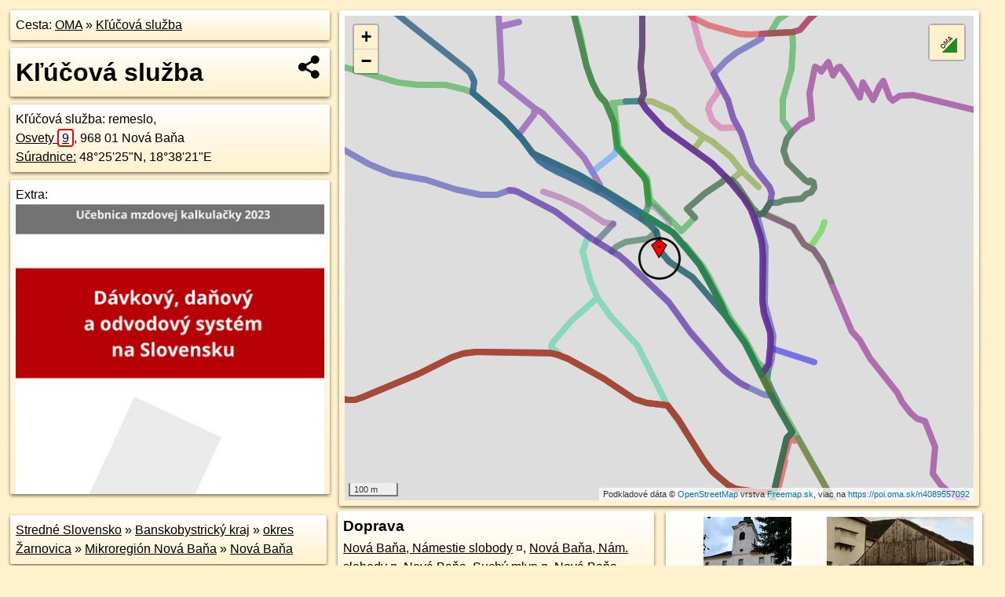

--- FILE ---
content_type: text/html; charset=UTF-8
request_url: https://poi.oma.sk/n4089557092
body_size: 10128
content:
<!DOCTYPE html>
<html lang="sk" dir="ltr">
<head>
	<title>Kľúčová služba - oma.sk</title>
	<meta http-equiv="Content-Type" content="text/html; charset=utf-8">
	<meta name="keywords" content="Kľúčová služba poi, n4089557092, Mikroregión Nová Baňa, mikroregion-nova-bana, Nová Baňa, nova-bana, Vtáčnik, vtacnik, Stredné Slovensko, stredne-slovensko, Banskobystrický kraj, banskobystricky-kraj, okres Žarnovica, okres-zarnovica, Slovensko, slovensko, remeslo, remeslo, rôzne remeslá, turistické trasy, cyklotrasy, pohoria Slovenska, cykloatlas, cyklistické trasy, cykloportál, turisticka mapa, oma.sk">
	<meta name="description" content="Kľúčová služba. na OMA.sk, portál o trasách a regiónoch SR.">
	<meta property="og:description" content="Kľúčová služba. na OMA.sk."><meta name="apple-mobile-web-app-title" content="Kľúčová služba - oma.sk"><link rel="canonical" href="https://poi.oma.sk/n4089557092"><meta property="og:url" content="https://poi.oma.sk/n4089557092"><meta property="og:locale" content="sk_SK">
	<meta name="audience" content="All"><link rel="preconnect" href="https://data.oma.sk"><meta name="robots" content="INDEX,FOLLOW"><meta name="revisit-after" content="7 days"><meta name="author" content="OMA.sk"><meta name="rating" content="Safe for Kids">
	<meta name="theme-color" content="#FFF1CC">
	<meta property="og:image" content="https://data.oma.sk/img/bod/poi.oma.sk-n4089557092.jpg"><meta property="twitter:image" content="https://data.oma.sk/img/bod/poi.oma.sk-n4089557092.jpg"><meta property="twitter:card" content="summary_large_image">
	<meta property='place:location:longitude' content='18.6393914'>
	<meta property='place:location:latitude' content='48.4238214'><meta property='og:type' content='place'><meta property='og:locality' content='Nová Baňa'>
	<meta property='og:title' content='Kľúčová služba'>
	<link rel='manifest' href='https://poi.oma.sk/manifest.json'>
	<meta name="viewport" content="width=device-width, initial-scale=1.0, maximum-scale=1, minimum-scale=1, user-scalable=no">
	<style>.box{box-sizing:border-box;height:auto;overflow:hidden;cursor:default;margin:5px;margin-bottom:10px;vertical-align:top;box-shadow:0 2px 4px rgba(0,0,0,0.55);border-radius:3px;padding:7px;position:relative;background:linear-gradient(#fff,#fff1cc);display:block;justify-self:start;grid-template-rows:1fr auto;break-inside:avoid;width:99%}div.expander{max-height:250px;overflow:hidden}div.fixedh{height:333px}.smallprint{font-size:.8em;line-height:120%}#popiselementu,#informacie{min-height:167px;height:400px}#zoznam,.minhei{min-height:167px}#navigacia{overflow:hidden;height:200px}body>.box{float:left}h2,h1{margin-top:.1em;margin-bottom:.2em;line-height:150%;text-decoration:none;min-height:48px}h2 a{text-decoration:none}h3,h4{margin:0;margin-bottom:4px;text-decoration:none}p{margin:0}a,a:hover{color:#000}.box img.foto{padding-left:1%;padding-bottom:1%;width:48%;height:105px;object-fit:none;object-position:center}img{border-style:none;max-width:100%}.erb{width:31%;float:right;margin:1%}.poiz{min-width:50px;height:38px;margin:1px;background-repeat:no-repeat;display:inline-block}.shareicon{background-image:url('https://data.oma.sk/img/share.png');background-size:contain;background-repeat:no-repeat;display:inline-block;min-width:32px;padding-left:3px;height:32px;margin:1px 1px 1px 1px;float:right}body{background-color:#fff1cc;height:98%;width:98%;max-width:2100px;min-width:98%;font-family:Tahoma,Geneva,sans-serif;line-height:150%;color:#000}html{height:100%;width:99%}.atlasimg h3{position:absolute;top:90px;left:20px;background-color:white;padding:2px 5px 2px 5px;z-index:3}.erb .stvorec{position:relative;display:block;padding-bottom:100%}.atlasimg a{position:relative;display:block;padding-bottom:53%}.atlasimg img,.stvorec img{position:absolute;top:0;left:0;width:100%;height:auto}div.smallmap,.poimap{width:100%;height:100%}.mapafull #omask{height:100%}@media all and (max-width:840px){body,.smallprint ul{line-height:230%}a.poiz{margin:5px}}@media all and (max-width:500px){.mapafull{width:89%;height:70%}.nemapafull,.fullw{width:89%}.atlasimg{height:100px;overflow:hidden}.atlasimg h3{top:70px;left:20px}}@media all and (min-width:501px) and (max-width:840px){.mapafull{width:92%;height:70%}.nemapafull,.fullw{width:92%}.atlasimg h3{top:75px;left:20px}.atlasimg{height:120px;overflow:hidden}}@media all and (min-width:840px) and (max-width:1000px){.nemapafull{width:30%}.mapafull{width:61%}}@media all and (min-width:1001px) and (max-width:1400px){.nemapafull{width:23%}.mapafull{width:73%}}@media all and (min-width:1401px) and (max-width:1850px){.nemapafull{width:18%}.mapafull{width:77%}}@media all and (min-width:1851px){.nemapafull{width:15%}.mapafull{width:81%}}@media all and (min-width:840px){.fullw{width:98%}.mapafull{height:95%}}.brickcontent{column-gap:10px;margin-top:5px;margin-bottom:10px}@media all and (max-width:1000px){.rightmap,.leftbox{width:100%}.rightmap{height:500px}}@media all and (min-width:1001px){.topbox{display:grid;width:100%;gap:7px;padding-bottom:7px}.rightmap{height:100%}}@media all and (max-width:500px){.brickcontent{column-count:1}}@media all and (min-width:501px) and (max-width:1000px){.brickcontent,.leftbox{column-count:2}.topbox{grid-template-columns:1fr 1fr}.leftbox .biggerbox{column-span:all}}@media all and (min-width:1401px){.leftbox{column-count:2}.leftbox .biggerbox{column-span:all}}@media all and (min-width:1001px) and (max-width:1400px){.brickcontent{column-count:3}.topbox{grid-template-columns:1fr 2fr}}@media all and (min-width:1401px) and (max-width:1850px){.brickcontent{column-count:4}.topbox{grid-template-columns:2fr 2fr}}@media all and (min-width:1851px){.brickcontent{column-count:5}.topbox{grid-template-columns:2fr 3fr}}h3.expand{width:100%}span.right{font-weight:bold;font-size:1.2em;text-align:right;position:absolute;right:5px}.headerclickable{cursor:pointer}#tooltip{min-height:2.7em}span.r2{min-height:2em}.bottom{position:absolute;bottom:0;height:auto;background:white}.blue{background:#8acde3;opacity:.9;font-size:18px;font-weight:bold}ul,ol{margin-top:0;margin-bottom:0;padding-left:20px}ol{padding-left:3em}ul{list-style-type:circle}img.foto-bigger,img.pocasie-img{width:100%}.twtr-tweet-text{font-size:125%}div.box>form>input.search,div.box>input.search,#redir{width:98%;margin:4px;padding:4px;border:#000 1px solid;border-radius:3px;padding-right:0;padding-left:0;margin-top:4px;margin-bottom:4px;background-color:#fff1cc;color:#000;font-weight:bold}#navigacia path{fill:#fff1cc;stroke:#000;stroke-width:2px}#navigacia path:hover{fill:#fff}tr:nth-child(even){background:#fff1cc}tr:nth-child(odd){background:#fff}iframe{scrolling:no;frameborder:0;border:0;overflow:hidden;width:100%;height:400px}a,button{touch-action:manipulation}</style>
	<link rel="apple-touch-icon" type="image/png" href="https://data.oma.sk/img/t/180/logo.png" sizes="180x180">
	<link rel="icon" type="image/png" href="https://data.oma.sk/img/t/96/logo.png" sizes="96x96"><link rel="icon" type="image/png" href="https://data.oma.sk/img/t/192/logo.png" sizes="192x192"><link rel="icon" type="image/png" href="https://data.oma.sk/img/t/512/logo.png" sizes="512x512">
	<meta name="msapplication-TileImage" content="https://data.oma.sk/img/t/144/logo.png"><link rel="shortcut icon" href="https://poi.oma.sk/favicon.ico"><link rel="icon" type="image/svg+xml" href="https://data.oma.sk/img/t/512/logo.svg">
	<meta name="msapplication-config" content="https://www.oma.sk/browserconfig.xml"><meta name="msapplication-TileColor" content="#FFF1CC">
	<meta property="article:author" content="https://www.facebook.com/wwwOMAsk/"><meta name="twitter:site" content="@wwwOMAsk">
</head>
<body>
<div class='topbox'>
 <div class='leftbox'>
<p class='box biggerbox'>Cesta: <a href='https://www.oma.sk'>OMA</a> &raquo; <a href='https://poi.oma.sk/n4089557092'>Kľúčová služba</a></p>
<h1 class='box biggerbox'>Kľúčová služba</h1>
 <div class='box vcard'><span class='fn'>Kľúčová služba</span>: remeslo, <div class="adr"><a class="street-address" href="https://nova-bana.oma.sk/u/osvety/9">Osvety <span class="popisne">9</span></a>, <span class="postal-code">968 01</span> <span class="locality">Nová Baňa</span></div> <span class="ikony-right"><a  href='https://www.oma.sk/sluzby/remeslo' title='remeslo na Slovensku'></a> </span><div class='geo'><a href='https://www.freemap.sk/?map=15/48.4238214/18.6393914&layers=X&tool=route-planner&points=48.4238214/18.6393914,&transport=foot' title='choď na freemap.sk' target='_BLANK' rel='noopener'>Súradnice:</a> <span class='latitude' title='48.4238214'>48&deg;25'25"N</span>, <span class='longitude' title='18.6393914'>18&deg;38'21"E</span></div></div><div class='box' id='popiselementu'><span class='lazy' data-loader='ajax' data-src='/js/rek.php?osm_id=4089557092'></span></div></div>
<div class='box rightmap'><div class='poimap smallmap' id='omask' data-lat='48.4238214' data-lon='18.6393914'></div></div>
</div><div class='brickcontent'>
<div class="box"><a href="https://stredne-slovensko.oma.sk">Stredné Slovensko</a> &raquo; <a href="https://banskobystricky-kraj.oma.sk">Banskobystrický kraj</a> &raquo; <a href="https://okres-zarnovica.oma.sk">okres Žarnovica</a> &raquo; <a href="https://mikroregion-nova-bana.oma.sk">Mikroregión Nová Baňa</a> &raquo; <a href="https://nova-bana.oma.sk">Nová Baňa</a></div><div class='box markers'><h3>Obchod</h3><a href="https://poi.oma.sk/n4089557091" id="n4089557091a1" data-lon="18.6394477" data-lat="48.4237867" title=" vzdialené 6&nbsp;m" data-ikona="kvetiny">Kvetinárstvo</a> <span class='clickable' title=' vzdialené 6&nbsp;m'> &curren;</span>, <a href="https://poi.oma.sk/n9146228230" id="n9146228230a1" data-lon="18.6399318" data-lat="48.4237026" title=" vzdialené 42&nbsp;m, smer východo-juhovýchodne 102&deg;" data-ikona="drogeria">drogéria</a> <span class='clickable' title=' vzdialené 42&nbsp;m, smer východo-juhovýchodne 102&deg;'> &curren;</span>, <a href="https://poi.oma.sk/n4089557099" id="n4089557099a1" data-lon="18.6399292" data-lat="48.4240467" title=" vzdialené 47&nbsp;m, smer východo-severovýchodne 67&deg;" data-ikona="oblecenie">HEAVY TOOLS</a> <span class='clickable' title=' vzdialené 47&nbsp;m, smer východo-severovýchodne 67&deg;'> &curren;</span>, <a href="https://poi.oma.sk/n9146228231" id="n9146228231a1" data-lon="18.6400853" data-lat="48.4236389" title=" vzdialené 55&nbsp;m, smer východo-juhovýchodne 105&deg;">maľovanie</a> <span class='clickable' title=' vzdialené 55&nbsp;m, smer východo-juhovýchodne 105&deg;'> &curren;</span>, <a href="https://poi.oma.sk/n4089557090" id="n4089557090a1" data-lon="18.6388737" data-lat="48.4244119" title=" vzdialené 76&nbsp;m, smer severozápadna 319&deg;" data-ikona="oblecenie">IN móda</a> <span class='clickable' title=' vzdialené 76&nbsp;m, smer severozápadna 319&deg;'> &curren;</span>, <a href="https://poi.oma.sk/n4089557094" id="n4089557094a1" data-lon="18.638812" data-lat="48.4244474" title=" vzdialené 82&nbsp;m, smer severozápadna 317&deg;" data-ikona="orange">Orange</a> <span class='clickable' title=' vzdialené 82&nbsp;m, smer severozápadna 317&deg;'> &curren;</span>, <a href="https://poi.oma.sk/n9142578361" id="n9142578361a1" data-lon="18.6405218" data-lat="48.4238183" title=" vzdialené 84&nbsp;m, smer východne 90&deg;">obuv</a> <span class='clickable' title=' vzdialené 84&nbsp;m, smer východne 90&deg;'> &curren;</span>, <a href="https://poi.oma.sk/n9142578360" id="n9142578360a1" data-lon="18.6406036" data-lat="48.4237649" title=" vzdialené 90&nbsp;m, smer východne 93&deg;" data-ikona="papiernictvo">papiernictvo</a> <span class='clickable' title=' vzdialené 90&nbsp;m, smer východne 93&deg;'> &curren;</span>, <a href="https://poi.oma.sk/n4089557089" id="n4089557089a1" data-lon="18.6396918" data-lat="48.4246331" title=" vzdialené 93&nbsp;m, smer sever-severovýchodne 20&deg;" data-ikona="teta">teta</a> <span class='clickable' title=' vzdialené 93&nbsp;m, smer sever-severovýchodne 20&deg;'> &curren;</span>, <a href="https://poi.oma.sk/n9142578365" id="n9142578365a1" data-lon="18.640546" data-lat="48.4242063" title=" vzdialené 96&nbsp;m, smer východo-severovýchodne 72&deg;" data-ikona="trhovisko">trhovisko</a> <span class='clickable' title=' vzdialené 96&nbsp;m, smer východo-severovýchodne 72&deg;'> &curren;</span>, <a href="https://poi.oma.sk/n4089556887" id="n4089556887a1" data-lon="18.6386131" data-lat="48.4245656" title=" vzdialené 101&nbsp;m, smer severozápadna 314&deg;" data-ikona="coop-jednota">COOP Jednota</a> <span class='clickable' title=' vzdialené 101&nbsp;m, smer severozápadna 314&deg;'> &curren;</span>, <a href="https://poi.oma.sk/n4089557100" id="n4089557100a1" data-lon="18.640867" data-lat="48.4229001" title=" vzdialené 150&nbsp;m, smer východo-juhovýchodne 122&deg;" data-ikona="zmrzlina">Zmrzlina</a> <span class='clickable' title=' vzdialené 150&nbsp;m, smer východo-juhovýchodne 122&deg;'> &curren;</span>, <a href="https://poi.oma.sk/n9146185566" id="n9146185566a1" data-lon="18.6411233" data-lat="48.4227013" title=" vzdialené 179&nbsp;m, smer východo-juhovýchodne 123&deg;" data-ikona="cukraren">Alžbetka</a> <span class='clickable' title=' vzdialené 179&nbsp;m, smer východo-juhovýchodne 123&deg;'> &curren;</span>, <a href="https://poi.oma.sk/n9146185565" id="n9146185565a1" data-lon="18.6414506" data-lat="48.4224023" title=" vzdialené 219&nbsp;m, smer juhovýchodne 125&deg;" data-ikona="knihkupectvo">kníhkupectvo</a> <span class='clickable' title=' vzdialené 219&nbsp;m, smer juhovýchodne 125&deg;'> &curren;</span>, <a href="https://poi.oma.sk/n9165646257" id="n9165646257a1" data-lon="18.6420567" data-lat="48.4247545" title=" vzdialené 223&nbsp;m, smer východo-severovýchodne 71&deg;" data-ikona="kadernictvo">kaderníctvo</a> <span class='clickable' title=' vzdialené 223&nbsp;m, smer východo-severovýchodne 71&deg;'> &curren;</span>, <a href="https://poi.oma.sk/n9165646256" id="n9165646256a1" data-lon="18.6420339" data-lat="48.4247901" title=" vzdialené 223&nbsp;m, smer východo-severovýchodne 70&deg;">masáž</a> <span class='clickable' title=' vzdialené 223&nbsp;m, smer východo-severovýchodne 70&deg;'> &curren;</span>, <a href="https://poi.oma.sk/n9146185564" id="n9146185564a1" data-lon="18.6415967" data-lat="48.4222741" title=" vzdialené 237&nbsp;m, smer juhovýchodne 125&deg;" data-ikona="zlatnictvo">Jantár</a> <span class='clickable' title=' vzdialené 237&nbsp;m, smer juhovýchodne 125&deg;'> &curren;</span></div>
<div class='box markers'><h3>Ubytovanie</h3><a href="https://poi.oma.sk/n565288407" id="n565288407a2" data-lon="18.6419557" data-lat="48.4233759" title=" vzdialené 196&nbsp;m, smer východne 100&deg;" data-ikona="penzion">Penzión No. 1</a> <span class='clickable' title=' vzdialené 196&nbsp;m, smer východne 100&deg;'> &curren;</span>, <a href="https://poi.oma.sk/n10296876580" id="n10296876580a2" data-lon="18.6371616" data-lat="48.4250934" title=" vzdialené 217&nbsp;m, smer západo-severozápadne 300&deg;" data-ikona="hotel">Hotel Hron</a> <span class='clickable' title=' vzdialené 217&nbsp;m, smer západo-severozápadne 300&deg;'> &curren;</span></div>
<div class='box markers'><h3>Stravovanie</h3><a href="https://poi.oma.sk/n4016960581" id="n4016960581a3" data-lon="18.6391933" data-lat="48.4241735" title=" vzdialené 42&nbsp;m, smer sever-severozápadne 331&deg;" data-ikona="pizzeria">Pizzeria Della Plazza</a> <span class='clickable' title=' vzdialené 42&nbsp;m, smer sever-severozápadne 331&deg;'> &curren;</span>, <a href="https://poi.oma.sk/n9142578364" id="n9142578364a3" data-lon="18.6399794" data-lat="48.4240083" title=" vzdialené 48&nbsp;m, smer východo-severovýchodne 72&deg;" data-ikona="kaviaren">Park cafe</a> <span class='clickable' title=' vzdialené 48&nbsp;m, smer východo-severovýchodne 72&deg;'> &curren;</span>, <a href="https://poi.oma.sk/n9165642453" id="n9165642453a3" data-lon="18.6400679" data-lat="48.4237026" title=" vzdialené 52&nbsp;m, smer východne 100&deg;" data-ikona="pitna-voda">pitná voda</a> <span class='clickable' title=' vzdialené 52&nbsp;m, smer východne 100&deg;'> &curren;</span>, <a href="https://poi.oma.sk/n4089557093" id="n4089557093a3" data-lon="18.6388675" data-lat="48.4247596" title=" vzdialené 111&nbsp;m, smer sever-severozápadne 331&deg;" data-ikona="kaviaren">LAVAZZA</a> <span class='clickable' title=' vzdialené 111&nbsp;m, smer sever-severozápadne 331&deg;'> &curren;</span>, <a href="https://poi.oma.sk/n9040902006" id="n9040902006a3" data-lon="18.6382806" data-lat="48.4245267" title=" vzdialené 114&nbsp;m, smer západo-severozápadne 302&deg;" data-ikona="restauracia">Reštaurácia v Uličke</a> <span class='clickable' title=' vzdialené 114&nbsp;m, smer západo-severozápadne 302&deg;'> &curren;</span>, <a href="https://poi.oma.sk/n4089556888" id="n4089556888a3" data-lon="18.6389138" data-lat="48.4247983" title=" vzdialené 114&nbsp;m, smer sever-severozápadne 334&deg;" data-ikona="kaviaren">City cafe</a> <span class='clickable' title=' vzdialené 114&nbsp;m, smer sever-severozápadne 334&deg;'> &curren;</span>, <a href="https://poi.oma.sk/n4089557168" id="n4089557168a3" data-lon="18.6383854" data-lat="48.4247093" title=" vzdialené 124&nbsp;m, smer severozápadna 311&deg;" data-ikona="restauracia">reštaurácia</a> <span class='clickable' title=' vzdialené 124&nbsp;m, smer severozápadna 311&deg;'> &curren;</span>, <a href="https://poi.oma.sk/n12566195935" id="n12566195935a3" data-lon="18.6379127" data-lat="48.4251867" title=" vzdialené 187&nbsp;m, smer severozápadna 313&deg;" data-ikona="restauracia">Pohostinstvo Lošonský</a> <span class='clickable' title=' vzdialené 187&nbsp;m, smer severozápadna 313&deg;'> &curren;</span>, <a href="https://poi.oma.sk/n12545075843" id="n12545075843a3" data-lon="18.6414917" data-lat="48.4227256" title=" vzdialené 198&nbsp;m, smer východo-juhovýchodne 118&deg;" data-ikona="fast-food">Na skok</a> <span class='clickable' title=' vzdialené 198&nbsp;m, smer východo-juhovýchodne 118&deg;'> &curren;</span></div>
<div class='box markers'><h3>Turistika</h3><a href="https://poi.oma.sk/n9142578363" id="n9142578363a4" data-lon="18.639866" data-lat="48.4240884" title=" vzdialené 46&nbsp;m, smer východo-severovýchodne 61&deg;" data-ikona="informacie">Informačné centrum Nová Baňa</a> <span class='clickable' title=' vzdialené 46&nbsp;m, smer východo-severovýchodne 61&deg;'> &curren;</span>, <a href="https://poi.oma.sk/n9165642455" id="n9165642455a4" data-lon="18.6401879" data-lat="48.4240165" title=" vzdialené 63&nbsp;m, smer východo-severovýchodne 76&deg;" data-ikona="kst">Nová Baňa /Nám. Slobody/</a> <span class='clickable' title=' vzdialené 63&nbsp;m, smer východo-severovýchodne 76&deg;'> &curren;</span>, <a href="https://poi.oma.sk/n7159553874" id="n7159553874a4" data-lon="18.6403478" data-lat="48.4245914" title=" vzdialené 111&nbsp;m, smer severovýchodne 51&deg;" data-ikona="bod">Námestie, centrálny panel</a> <span class='clickable' title=' vzdialené 111&nbsp;m, smer severovýchodne 51&deg;'> &curren;</span>, <a href="https://poi.oma.sk/n7159553875" id="n7159553875a4" data-lon="18.6403616" data-lat="48.4245852" title=" vzdialené 111&nbsp;m, smer severovýchodne 52&deg;" data-ikona="informacie">Banský náučný chodník - Trasa B</a> <span class='clickable' title=' vzdialené 111&nbsp;m, smer severovýchodne 52&deg;'> &curren;</span>, <a href="https://poi.oma.sk/n7159553871" id="n7159553871a4" data-lon="18.6423816" data-lat="48.4245198" title=" vzdialené 235&nbsp;m, smer východo-severovýchodne 77&deg;" data-ikona="bod">B2 Dolná štôlňa Kreuz</a> <span class='clickable' title=' vzdialené 235&nbsp;m, smer východo-severovýchodne 77&deg;'> &curren;</span>, <a href="https://poi.oma.sk/n7159553870" id="n7159553870a4" data-lon="18.6423955" data-lat="48.4245136" title=" vzdialené 235&nbsp;m, smer východo-severovýchodne 77&deg;" data-ikona="informacie">Dolná štôlňa Jána z Kríža (Kreuz)</a> <span class='clickable' title=' vzdialené 235&nbsp;m, smer východo-severovýchodne 77&deg;'> &curren;</span>, <a href="https://poi.oma.sk/n9165646255" id="n9165646255a4" data-lon="18.6425449" data-lat="48.4245176" title=" vzdialené 246&nbsp;m, smer východo-severovýchodne 78&deg;">Dolná štôlňa Jána z Kríža (Kreuz)</a> <span class='clickable' title=' vzdialené 246&nbsp;m, smer východo-severovýchodne 78&deg;'> &curren;</span></div>
<div class='box markers'><h3>šport</h3><a href="https://poi.oma.sk/w406916116" id="w406916116a5" data-lon="18.641931175722902" data-lat="48.4230962600645" title=" vzdialené 205&nbsp;m, smer východo-juhovýchodne 106&deg;" data-ikona="ihrisko">multi</a> <span class='clickable' title=' vzdialené 205&nbsp;m, smer východo-juhovýchodne 106&deg;'> &curren;</span>, <a href="https://poi.oma.sk/w761295853" id="w761295853a5" data-lon="18.640250084360485" data-lat="48.425595796778545" title=" vzdialené 207&nbsp;m, smer sever-severovýchodne 26&deg;" data-ikona="ihrisko">multi</a> <span class='clickable' title=' vzdialené 207&nbsp;m, smer sever-severovýchodne 26&deg;'> &curren;</span></div>
<div class='box markers'><h3>Voľný čas</h3><a href="https://poi.oma.sk/n4089557097" id="n4089557097a6" data-lon="18.6395469" data-lat="48.4237199" title=" vzdialené 16&nbsp;m, smer východo-juhovýchodne 123&deg;" data-ikona="kino">Vatra</a> <span class='clickable' title=' vzdialené 16&nbsp;m, smer východo-juhovýchodne 123&deg;'> &curren;</span>, <a href="https://poi.oma.sk/n9040902009" id="n9040902009a6" data-lon="18.639862" data-lat="48.4238384" title=" vzdialené 35&nbsp;m, smer východne 88&deg;" data-ikona="muzeum">Pohronské múzeum</a> <span class='clickable' title=' vzdialené 35&nbsp;m, smer východne 88&deg;'> &curren;</span>, <a href="https://poi.oma.sk/n3987562942" id="n3987562942a6" data-lon="18.640348" data-lat="48.424036" title=" vzdialené 75&nbsp;m, smer východo-severovýchodne 77&deg;" data-ikona="kniznica">Mestská knižnica</a> <span class='clickable' title=' vzdialené 75&nbsp;m, smer východo-severovýchodne 77&deg;'> &curren;</span>, <a href="https://poi.oma.sk/w338159517" id="w338159517a6" data-lon="18.639425253480326" data-lat="48.42454506085828" title=" vzdialené 81&nbsp;m, smer severne 3&deg;" data-ikona="park">park</a> <span class='clickable' title=' vzdialené 81&nbsp;m, smer severne 3&deg;'> &curren;</span></div>
<div class='box markers'><h3>Služby</h3><a href="https://poi.oma.sk/n4089557096" id="n4089557096a7" data-lon="18.639504" data-lat="48.4237528" title=" vzdialené 11&nbsp;m, smer východo-juhovýchodne 121&deg;" data-ikona="banka">Prvá stavebná sporiteľňa</a> <span class='clickable' title=' vzdialené 11&nbsp;m, smer východo-juhovýchodne 121&deg;'> &curren;</span>, <a href="https://poi.oma.sk/n3973551646" id="n3973551646a7" data-lon="18.6397737" data-lat="48.4241259" title=" vzdialené 44&nbsp;m, smer severovýchodne 51&deg;" data-ikona="radnica">Nová Baňa</a> <span class='clickable' title=' vzdialené 44&nbsp;m, smer severovýchodne 51&deg;'> &curren;</span>, <a href="https://poi.oma.sk/n4089557098" id="n4089557098a7" data-lon="18.639636" data-lat="48.4242299" title=" vzdialené 49&nbsp;m, smer sever-severovýchodne 31&deg;">Wüstenrot</a> <span class='clickable' title=' vzdialené 49&nbsp;m, smer sever-severovýchodne 31&deg;'> &curren;</span>, <a href="https://poi.oma.sk/n4405860328" id="n4405860328a7" data-lon="18.6398684" data-lat="48.4244982" title=" vzdialené 83&nbsp;m, smer severovýchodne 35&deg;" data-ikona="bankomat">číslo S6AV422D</a> <span class='clickable' title=' vzdialené 83&nbsp;m, smer severovýchodne 35&deg;'> &curren;</span>, <a href="https://poi.oma.sk/n9142578366" id="n9142578366a7" data-lon="18.6399324" data-lat="48.4244824" title=" vzdialené 84&nbsp;m, smer severovýchodne 39&deg;" data-ikona="banka">Všeobecná úverová banka</a> <span class='clickable' title=' vzdialené 84&nbsp;m, smer severovýchodne 39&deg;'> &curren;</span>, <a href="https://poi.oma.sk/n9142578353" id="n9142578353a7" data-lon="18.6410432" data-lat="48.4233728" title=" vzdialené 132&nbsp;m, smer východo-juhovýchodne 105&deg;" data-ikona="slsp">bankomat</a> <span class='clickable' title=' vzdialené 132&nbsp;m, smer východo-juhovýchodne 105&deg;'> &curren;</span>, <a href="https://poi.oma.sk/n9142578352" id="n9142578352a7" data-lon="18.6410874" data-lat="48.4233595" title=" vzdialené 136&nbsp;m, smer východo-juhovýchodne 105&deg;" data-ikona="slsp">bankomat</a> <span class='clickable' title=' vzdialené 136&nbsp;m, smer východo-juhovýchodne 105&deg;'> &curren;</span>, <a href="https://poi.oma.sk/n11635387021" id="n11635387021a7" data-lon="18.6398667" data-lat="48.4225192" title=" vzdialené 149&nbsp;m, smer juho-juhovýchodne 160&deg;" data-ikona="hasici">DHZO Nová Baňa</a> <span class='clickable' title=' vzdialené 149&nbsp;m, smer juho-juhovýchodne 160&deg;'> &curren;</span>, <a href="https://poi.oma.sk/n13041110344" id="n13041110344a7" data-lon="18.6399571" data-lat="48.4224641" title=" vzdialené 157&nbsp;m, smer juho-juhovýchodne 157&deg;" data-ikona="hasici">HaZZ Nová Baňa</a> <span class='clickable' title=' vzdialené 157&nbsp;m, smer juho-juhovýchodne 157&deg;'> &curren;</span>, <a href="https://poi.oma.sk/n8933799666" id="n8933799666a7" data-lon="18.6400676" data-lat="48.4260618" title=" vzdialené 254&nbsp;m, smer sever-severovýchodne 17&deg;" data-ikona="slovenskaposta">Nová Baňa</a> <span class='clickable' title=' vzdialené 254&nbsp;m, smer sever-severovýchodne 17&deg;'> &curren;</span></div>
<div class='box markers'><h3>Doprava</h3><a href="https://poi.oma.sk/n3369596445" id="n3369596445a8" data-lon="18.6395262" data-lat="48.4244804" title=" vzdialené 74&nbsp;m, smer sever-severovýchodne 12&deg;" data-ikona="zastavka">Nová Baňa, Námestie slobody</a> <span class='clickable' title=' vzdialené 74&nbsp;m, smer sever-severovýchodne 12&deg;'> &curren;</span>, <a href="https://poi.oma.sk/n573372887" id="n573372887a8" data-lon="18.6388148" data-lat="48.4247028" title=" vzdialené 107&nbsp;m, smer sever-severozápadne 327&deg;" data-ikona="zastavka">Nová Baňa, Nám. slobody</a> <span class='clickable' title=' vzdialené 107&nbsp;m, smer sever-severozápadne 327&deg;'> &curren;</span>, <a href="https://poi.oma.sk/n3328930514" id="n3328930514a8" data-lon="18.637626" data-lat="48.4242126" title=" vzdialené 138&nbsp;m, smer západo-severozápadne 282&deg;" data-ikona="zastavka">Nová Baňa, Suchý mlyn</a> <span class='clickable' title=' vzdialené 138&nbsp;m, smer západo-severozápadne 282&deg;'> &curren;</span>, <a href="https://poi.oma.sk/n3328930520" id="n3328930520a8" data-lon="18.6378428" data-lat="48.4249788" title=" vzdialené 172&nbsp;m, smer severozápadna 307&deg;" data-ikona="zastavka">Nová Baňa, Nám. slobody</a> <span class='clickable' title=' vzdialené 172&nbsp;m, smer severozápadna 307&deg;'> &curren;</span></div>
<div class='box markers'><h3>Auto</h3><a href="https://poi.oma.sk/w1313022483" id="w1313022483a9" data-lon="18.639808582824752" data-lat="48.42432225583833" title=" vzdialené 64&nbsp;m, smer severovýchodne 40&deg;" data-ikona="parkovisko">parkovisko</a> <span class='clickable' title=' vzdialené 64&nbsp;m, smer severovýchodne 40&deg;'> &curren;</span>, <a href="https://poi.oma.sk/w761295864" id="w761295864a9" data-lon="18.641414434037436" data-lat="48.42490684479514" title=" vzdialené 192&nbsp;m, smer východo-severovýchodne 62&deg;" data-ikona="parkovisko">parkovisko</a> <span class='clickable' title=' vzdialené 192&nbsp;m, smer východo-severovýchodne 62&deg;'> &curren;</span>, <a href="https://poi.oma.sk/w989670236" id="w989670236a9" data-lon="18.638621952480193" data-lat="48.42570959294032" title=" vzdialené 218&nbsp;m, smer sever-severozápadne 338&deg;" data-ikona="parkovisko">parkovisko</a> <span class='clickable' title=' vzdialené 218&nbsp;m, smer sever-severozápadne 338&deg;'> &curren;</span>, <a href="https://poi.oma.sk/w761295862" id="w761295862a9" data-lon="18.64032634902769" data-lat="48.425997492038924" title=" vzdialené 252&nbsp;m, smer sever-severovýchodne 23&deg;" data-ikona="parkovisko">parkovisko</a> <span class='clickable' title=' vzdialené 252&nbsp;m, smer sever-severovýchodne 23&deg;'> &curren;</span></div>
<div class='box markers'><h3>Zdravotníctvo</h3><a href="https://poi.oma.sk/n1106458566" id="n1106458566a10" data-lon="18.6385208" data-lat="48.424633" title=" vzdialené 111&nbsp;m, smer severozápadna 313&deg;" data-ikona="lekaren">lekáreň</a> <span class='clickable' title=' vzdialené 111&nbsp;m, smer severozápadna 313&deg;'> &curren;</span>, <a href="https://poi.oma.sk/n4089557174" id="n4089557174a10" data-lon="18.6392967" data-lat="48.424901" title=" vzdialené 120&nbsp;m, smer severne 355&deg;" data-ikona="dr-max">Dr.Max</a> <span class='clickable' title=' vzdialené 120&nbsp;m, smer severne 355&deg;'> &curren;</span>, <a href="https://poi.oma.sk/n1106458965" id="n1106458965a10" data-lon="18.6382472" data-lat="48.4250139" title=" vzdialené 157&nbsp;m, smer severozápadna 316&deg;" data-ikona="lekaren">lekáreň</a> <span class='clickable' title=' vzdialené 157&nbsp;m, smer severozápadna 316&deg;'> &curren;</span></div>
<div class='box markers'><h3>Vzdelanie</h3><a href="https://poi.oma.sk/n1106458928" id="n1106458928a11" data-lon="18.6405167" data-lat="48.4231778" title=" vzdialené 110&nbsp;m, smer východo-juhovýchodne 120&deg;" data-ikona="zakladna-skola">Zružená stredná škola Nová Baňa</a> <span class='clickable' title=' vzdialené 110&nbsp;m, smer východo-juhovýchodne 120&deg;'> &curren;</span>, <a href="https://poi.oma.sk/n1106458880" id="n1106458880a11" data-lon="18.6413139" data-lat="48.423125" title=" vzdialené 162&nbsp;m, smer východo-juhovýchodne 110&deg;" data-ikona="zakladna-skola">Gymnázium Františka Švantnera</a> <span class='clickable' title=' vzdialené 162&nbsp;m, smer východo-juhovýchodne 110&deg;'> &curren;</span>, <a href="https://poi.oma.sk/n9165646258" id="n9165646258a11" data-lon="18.6420017" data-lat="48.4248275" title=" vzdialené 223&nbsp;m, smer východo-severovýchodne 69&deg;">Tabo</a> <span class='clickable' title=' vzdialené 223&nbsp;m, smer východo-severovýchodne 69&deg;'> &curren;</span></div>
<div class='box markers'><h3>Pamiatky</h3><a href="https://poi.oma.sk/n9165642454" id="n9165642454a12" data-lon="18.6400893" data-lat="48.42376" title=" vzdialené 52&nbsp;m, smer východne 95&deg;" data-ikona="fontana">fontána</a> <span class='clickable' title=' vzdialené 52&nbsp;m, smer východne 95&deg;'> &curren;</span>, <a href="https://poi.oma.sk/n9165642452" id="n9165642452a12" data-lon="18.6403897" data-lat="48.4235922" title=" vzdialené 78&nbsp;m, smer východo-juhovýchodne 103&deg;" data-ikona="pamatnik">Trojičný stĺp</a> <span class='clickable' title=' vzdialené 78&nbsp;m, smer východo-juhovýchodne 103&deg;'> &curren;</span>, <a href="https://poi.oma.sk/n9165642456" id="n9165642456a12" data-lon="18.6394376" data-lat="48.4245298" title=" vzdialené 79&nbsp;m, smer severne 4&deg;" data-ikona="pamatnik">SNP</a> <span class='clickable' title=' vzdialené 79&nbsp;m, smer severne 4&deg;'> &curren;</span>, <a href="https://poi.oma.sk/n9165642451" id="n9165642451a12" data-lon="18.640898" data-lat="48.423456" title=" vzdialené 119&nbsp;m, smer východo-juhovýchodne 104&deg;" data-ikona="pamatnik">SNP</a> <span class='clickable' title=' vzdialené 119&nbsp;m, smer východo-juhovýchodne 104&deg;'> &curren;</span></div>
<div class='box markers'><h3>Bicykel</h3><a href="https://poi.oma.sk/n9142578367" id="n9142578367a13" data-lon="18.6398198" data-lat="48.4244862" title=" vzdialené 80&nbsp;m, smer sever-severovýchodne 33&deg;" data-ikona="cyklostojan">cyklostojan</a> <span class='clickable' title=' vzdialené 80&nbsp;m, smer sever-severovýchodne 33&deg;'> &curren;</span></div>
<div class='box markers'><h3>Prevádzkovateľ</h3><a href="https://poi.oma.sk/n9165642455" id="n9165642455a14" data-lon="18.6401879" data-lat="48.4240165" title=" vzdialené 63&nbsp;m, smer východo-severovýchodne 76&deg;" data-ikona="kst">Nová Baňa /Nám. Slobody/</a> <span class='clickable' title=' vzdialené 63&nbsp;m, smer východo-severovýchodne 76&deg;'> &curren;</span>, <a href="https://poi.oma.sk/n4089557094" id="n4089557094a14" data-lon="18.638812" data-lat="48.4244474" title=" vzdialené 82&nbsp;m, smer severozápadna 317&deg;" data-ikona="orange">Orange</a> <span class='clickable' title=' vzdialené 82&nbsp;m, smer severozápadna 317&deg;'> &curren;</span>, <a href="https://poi.oma.sk/n4089557089" id="n4089557089a14" data-lon="18.6396918" data-lat="48.4246331" title=" vzdialené 93&nbsp;m, smer sever-severovýchodne 20&deg;" data-ikona="teta">teta</a> <span class='clickable' title=' vzdialené 93&nbsp;m, smer sever-severovýchodne 20&deg;'> &curren;</span>, <a href="https://poi.oma.sk/n4089556887" id="n4089556887a14" data-lon="18.6386131" data-lat="48.4245656" title=" vzdialené 101&nbsp;m, smer severozápadna 314&deg;" data-ikona="coop-jednota">COOP Jednota</a> <span class='clickable' title=' vzdialené 101&nbsp;m, smer severozápadna 314&deg;'> &curren;</span>, <a href="https://poi.oma.sk/n4089557174" id="n4089557174a14" data-lon="18.6392967" data-lat="48.424901" title=" vzdialené 120&nbsp;m, smer severne 355&deg;" data-ikona="dr-max">Dr.Max</a> <span class='clickable' title=' vzdialené 120&nbsp;m, smer severne 355&deg;'> &curren;</span>, <a href="https://poi.oma.sk/n9142578353" id="n9142578353a14" data-lon="18.6410432" data-lat="48.4233728" title=" vzdialené 132&nbsp;m, smer východo-juhovýchodne 105&deg;" data-ikona="slsp">bankomat</a> <span class='clickable' title=' vzdialené 132&nbsp;m, smer východo-juhovýchodne 105&deg;'> &curren;</span>, <a href="https://poi.oma.sk/n9142578352" id="n9142578352a14" data-lon="18.6410874" data-lat="48.4233595" title=" vzdialené 136&nbsp;m, smer východo-juhovýchodne 105&deg;" data-ikona="slsp">bankomat</a> <span class='clickable' title=' vzdialené 136&nbsp;m, smer východo-juhovýchodne 105&deg;'> &curren;</span>, <a href="https://poi.oma.sk/n8933799666" id="n8933799666a14" data-lon="18.6400676" data-lat="48.4260618" title=" vzdialené 254&nbsp;m, smer sever-severovýchodne 17&deg;" data-ikona="slovenskaposta">Nová Baňa</a> <span class='clickable' title=' vzdialené 254&nbsp;m, smer sever-severovýchodne 17&deg;'> &curren;</span></div>
<div class='box markers'><h3>Prístupnosť</h3><a href="https://poi.oma.sk/n3369596445" id="n3369596445a15" data-lon="18.6395262" data-lat="48.4244804" title=" vzdialené 74&nbsp;m, smer sever-severovýchodne 12&deg;" data-ikona="zastavka">Nová Baňa, Námestie slobody</a> <span class='clickable' title=' vzdialené 74&nbsp;m, smer sever-severovýchodne 12&deg;'> &curren;</span>, <a href="https://poi.oma.sk/n573372887" id="n573372887a15" data-lon="18.6388148" data-lat="48.4247028" title=" vzdialené 107&nbsp;m, smer sever-severozápadne 327&deg;" data-ikona="zastavka">Nová Baňa, Nám. slobody</a> <span class='clickable' title=' vzdialené 107&nbsp;m, smer sever-severozápadne 327&deg;'> &curren;</span>, <a href="https://poi.oma.sk/n3328930514" id="n3328930514a15" data-lon="18.637626" data-lat="48.4242126" title=" vzdialené 138&nbsp;m, smer západo-severozápadne 282&deg;" data-ikona="zastavka">Nová Baňa, Suchý mlyn</a> <span class='clickable' title=' vzdialené 138&nbsp;m, smer západo-severozápadne 282&deg;'> &curren;</span></div>
<div class='box markers'><h3>Zastávky v okolí</h3><a href="https://poi.oma.sk/n3369596445" id="n3369596445a16" data-lon="18.6395262" data-lat="48.4244804" title=" vzdialené 74&nbsp;m, smer sever-severovýchodne 12&deg;" data-ikona="zastavka">Nová Baňa, Námestie slobody</a> <span class='clickable' title=' vzdialené 74&nbsp;m, smer sever-severovýchodne 12&deg;'> &curren;</span>, <a href="https://poi.oma.sk/n573372887" id="n573372887a16" data-lon="18.6388148" data-lat="48.4247028" title=" vzdialené 107&nbsp;m, smer sever-severozápadne 327&deg;" data-ikona="zastavka">Nová Baňa, Nám. slobody</a> <span class='clickable' title=' vzdialené 107&nbsp;m, smer sever-severozápadne 327&deg;'> &curren;</span>, <a href="https://poi.oma.sk/n3328930514" id="n3328930514a16" data-lon="18.637626" data-lat="48.4242126" title=" vzdialené 138&nbsp;m, smer západo-severozápadne 282&deg;" data-ikona="zastavka">Nová Baňa, Suchý mlyn</a> <span class='clickable' title=' vzdialené 138&nbsp;m, smer západo-severozápadne 282&deg;'> &curren;</span>, <a href="https://poi.oma.sk/n3328930520" id="n3328930520a16" data-lon="18.6378428" data-lat="48.4249788" title=" vzdialené 172&nbsp;m, smer severozápadna 307&deg;" data-ikona="zastavka">Nová Baňa, Nám. slobody</a> <span class='clickable' title=' vzdialené 172&nbsp;m, smer severozápadna 307&deg;'> &curren;</span>, <a href="https://poi.oma.sk/n3329137151" id="n3329137151a16" data-lon="18.6384168" data-lat="48.4267821" title=" vzdialené 337&nbsp;m, smer sever-severozápadne 342&deg;" data-ikona="zastavka">Nová Baňa, Banícke nám.</a> <span class='clickable' title=' vzdialené 337&nbsp;m, smer sever-severozápadne 342&deg;'> &curren;</span>, <a href="https://poi.oma.sk/n3369596447" id="n3369596447a16" data-lon="18.6422233" data-lat="48.4214468" title=" vzdialené 337&nbsp;m, smer juhovýchodne 130&deg;" data-ikona="zastavka">Nová Baňa, Nám. Sv. Alžbety</a> <span class='clickable' title=' vzdialené 337&nbsp;m, smer juhovýchodne 130&deg;'> &curren;</span>, <a href="https://poi.oma.sk/n3369596446" id="n3369596446a16" data-lon="18.642455" data-lat="48.4211068" title=" vzdialené 378&nbsp;m, smer juhovýchodne 132&deg;" data-ikona="zastavka">Nová Baňa, Nám. Sv. Alžbety</a> <span class='clickable' title=' vzdialené 378&nbsp;m, smer juhovýchodne 132&deg;'> &curren;</span>, <a href="https://poi.oma.sk/n573372889" id="n573372889a16" data-lon="18.6427016" data-lat="48.4211776" title=" vzdialené 383&nbsp;m, smer juhovýchodne 129&deg;" data-ikona="zastavka">Nová Baňa, Nám. Sv. Alžbety</a> <span class='clickable' title=' vzdialené 383&nbsp;m, smer juhovýchodne 129&deg;'> &curren;</span>, <a href="https://poi.oma.sk/n573372885" id="n573372885a16" data-lon="18.6372366" data-lat="48.4274795" title=" vzdialené 437&nbsp;m, smer sever-severozápadne 329&deg;" data-ikona="zastavka">Nová Baňa, Štangelír</a> <span class='clickable' title=' vzdialené 437&nbsp;m, smer sever-severozápadne 329&deg;'> &curren;</span>, <a href="https://poi.oma.sk/n3328930515" id="n3328930515a16" data-lon="18.6388708" data-lat="48.4280571" title=" vzdialené 473&nbsp;m, smer severne 353&deg;" data-ikona="zastavka">Nová Baňa, Mariánska</a> <span class='clickable' title=' vzdialené 473&nbsp;m, smer severne 353&deg;'> &curren;</span>, <a href="https://poi.oma.sk/n3328930516" id="n3328930516a16" data-lon="18.6341635" data-lat="48.4269473" title=" vzdialené 520&nbsp;m, smer západo-severozápadne 301&deg;" data-ikona="zastavka">Nová Baňa, Záhradná</a> <span class='clickable' title=' vzdialené 520&nbsp;m, smer západo-severozápadne 301&deg;'> &curren;</span></div>
<div class='box'><a href='https://sk.wikipedia.org/wiki/File:Nová_Baňa_radnica_01.JPG' class='fotodata' title='Zoznam kultúrnych pamiatok v Novej Bani' data-lon='18.63977' data-lat='48.42386' id='f6930648'><img class="foto" src="https://data.oma.sk/img/wfoto-small/6930648.jpg" alt="Zoznam kultúrnych pamiatok v Novej Bani podla wikipedie"  loading="lazy"></a> <a href='https://www.freemap.sk/?image=105638' class='fotodata' title='' data-lon='18.638727' data-lat='48.423634' id='f105638'><img class="foto" src="https://backend.freemap.sk/gallery/pictures/105638/image?width=224"  alt="" loading="lazy" ></a> <a href='https://www.freemap.sk/?image=105637' class='fotodata' title='' data-lon='18.638645' data-lat='48.423683' id='f105637'><img class="foto" src="https://backend.freemap.sk/gallery/pictures/105637/image?width=224"  alt="" loading="lazy" ></a> <a href='https://www.freemap.sk/?image=105639' class='fotodata' title='' data-lon='18.639254' data-lat='48.423302' id='f105639'><img class="foto" src="https://backend.freemap.sk/gallery/pictures/105639/image?width=224"  alt="" loading="lazy" ></a> </div>
<div id='toposcope' class='box'></div>
<div class='box ulice'><h3>Ulice v okolí</h3><a href="https://nova-bana.oma.sk/u/suchy-mlyn" id="113979915" data-lon="18.6381291" data-lat="48.424444" data-color="" title=" vzdialené 144&nbsp;m, smer severne 0&deg;">Suchý mlyn</a> <span class='clickable' title=' vzdialené 144&nbsp;m, smer severne 0&deg;'> &curren;</span>, <a href="https://nova-bana.oma.sk/u/svermova" id="374748988" data-lon="18.6403287" data-lat="48.4257854" data-color="" title=" vzdialené 220&nbsp;m, smer severne 0&deg;">Švermova</a> <span class='clickable' title=' vzdialené 220&nbsp;m, smer severne 0&deg;'> &curren;</span>, <a href="https://nova-bana.oma.sk/u/sturova" id="26724343" data-lon="18.640597921912" data-lat="48.425654641186" data-color="" title=" vzdialené 195&nbsp;m, smer severne 0&deg;">Štúrova</a> <span class='clickable' title=' vzdialené 195&nbsp;m, smer severne 0&deg;'> &curren;</span>, <a href="https://nova-bana.oma.sk/u/kalvarska" id="55583711" data-lon="18.638678838793" data-lat="48.422320522843" data-color="" title=" vzdialené 147&nbsp;m, smer severne 0&deg;">Kalvárska</a> <span class='clickable' title=' vzdialené 147&nbsp;m, smer severne 0&deg;'> &curren;</span>, <a href="https://nova-bana.oma.sk/u/osvety" id="95013081" data-lon="18.639676204911" data-lat="48.423757267505" data-color="" title=" vzdialené 17&nbsp;m, smer severne 0&deg;">Osvety</a> <span class='clickable' title=' vzdialené 17&nbsp;m, smer severne 0&deg;'> &curren;</span>, <a href="https://nova-bana.oma.sk/u/m-r-stefanika" id="50827008" data-lon="18.639097" data-lat="48.424801" data-color="" title=" vzdialené 139&nbsp;m, smer severne 0&deg;">M. R. Štefánika</a> <span class='clickable' title=' vzdialené 139&nbsp;m, smer severne 0&deg;'> &curren;</span>, <a href="https://nova-bana.oma.sk/u/bernolakova" id="32425883" data-lon="18.6400815" data-lat="48.4240525" data-color="" title=" vzdialené 59&nbsp;m, smer severne 0&deg;">Bernolákova</a> <span class='clickable' title=' vzdialené 59&nbsp;m, smer severne 0&deg;'> &curren;</span>, <a href="https://nova-bana.oma.sk/u/pod-gupnou" id="175458903" data-lon="18.642227" data-lat="48.4246351" data-color="" title=" vzdialené 226&nbsp;m, smer severne 0&deg;">Pod Gupňou</a> <span class='clickable' title=' vzdialené 226&nbsp;m, smer severne 0&deg;'> &curren;</span>, <a href="https://nova-bana.oma.sk/u/namestie-slobody" id="95013084" data-lon="18.640008636721" data-lat="48.424110868303" data-color="" title=" vzdialené 62&nbsp;m, smer severne 0&deg;">Námestie slobody</a> <span class='clickable' title=' vzdialené 62&nbsp;m, smer severne 0&deg;'> &curren;</span>, <a href="https://nova-bana.oma.sk/u/kollarova" id="395235018" data-lon="18.639371299149" data-lat="48.423216258254" data-color="" title=" vzdialené 43&nbsp;m, smer severne 0&deg;">Kollárova</a> <span class='clickable' title=' vzdialené 43&nbsp;m, smer severne 0&deg;'> &curren;</span>, <a href="https://nova-bana.oma.sk/u/orgonasova" id="113979911" data-lon="18.6381291" data-lat="48.424444" data-color="" title=" vzdialené 144&nbsp;m, smer severne 0&deg;">Orgonášová</a> <span class='clickable' title=' vzdialené 144&nbsp;m, smer severne 0&deg;'> &curren;</span>, <a href="https://nova-bana.oma.sk/u/horvathova" id="113979920" data-lon="18.6381755" data-lat="48.4257124" data-color="" title=" vzdialené 249&nbsp;m, smer severne 0&deg;">Horváthova ulička</a> <span class='clickable' title=' vzdialené 249&nbsp;m, smer severne 0&deg;'> &curren;</span>, <a href="https://nova-bana.oma.sk/u/majova" id="95013069" data-lon="18.6419836" data-lat="48.424597" data-color="" title=" vzdialené 208&nbsp;m, smer severne 0&deg;">Májová</a> <span class='clickable' title=' vzdialené 208&nbsp;m, smer severne 0&deg;'> &curren;</span>, <a href="https://nova-bana.oma.sk/u/mieru" id="55583713" data-lon="18.6377608" data-lat="48.4251042" data-color="" title=" vzdialené 213&nbsp;m, smer severne 0&deg;">Mieru</a> <span class='clickable' title=' vzdialené 213&nbsp;m, smer severne 0&deg;'> &curren;</span>, <a href="https://nova-bana.oma.sk/u/andreja-kmeta" id="55583729" data-lon="18.6389017" data-lat="48.4245464" data-color="" title=" vzdialené 117&nbsp;m, smer severne 0&deg;">Andreja Kmeťa</a> <span class='clickable' title=' vzdialené 117&nbsp;m, smer severne 0&deg;'> &curren;</span>, <a href="https://nova-bana.oma.sk/u/spojna" id="113979919" data-lon="18.639205710192" data-lat="48.424225687688" data-color="" title=" vzdialené 74&nbsp;m, smer severne 0&deg;">Spojná</a> <span class='clickable' title=' vzdialené 74&nbsp;m, smer severne 0&deg;'> &curren;</span></div>
<div class='box trasy'><h3>Turistika v okolí</h3><a href="https://turistika.oma.sk/-10578576" id="-10578576" data-lon="18.6400055" data-lat="48.4243171" data-color="" title=" vzdialené 85&nbsp;m, smer severne 0&deg;">Banský náučný chodník - Trasa B</a> <span class='clickable' title=' vzdialené 85&nbsp;m, smer severne 0&deg;'> &curren;</span>, <a href="https://turistika.oma.sk/5528" id="-1697558" data-lon="18.640008636721" data-lat="48.424110868303" data-color="" title=" vzdialené 61&nbsp;m, smer severne 0&deg;">Nová Baňa - Sedlo Kuchyňa</a> <span class='clickable' title=' vzdialené 61&nbsp;m, smer severne 0&deg;'> &curren;</span>, <a href="https://turistika.oma.sk/-10627101" id="-10627101" data-lon="18.640282085298" data-lat="48.424622196137" data-color="" title=" vzdialené 121&nbsp;m, smer severne 0&deg;">Banský náučný chodník - Trasa A</a> <span class='clickable' title=' vzdialené 121&nbsp;m, smer severne 0&deg;'> &curren;</span>, <a href="https://turistika.oma.sk/-15800247" id="-15800247" data-lon="18.639442" data-lat="48.4211688" data-color="" title=" vzdialené 253&nbsp;m, smer severne 0&deg;">Svätojakubská cesta na Slovensku: Etapa Nová Baňa – Hronský Beňadik</a> <span class='clickable' title=' vzdialené 253&nbsp;m, smer severne 0&deg;'> &curren;</span>, <a href="https://turistika.oma.sk/2661" id="-10741739" data-lon="18.64206" data-lat="48.4246109" data-color="" title=" vzdialené 199&nbsp;m, smer severne 0&deg;">Nová Baňa - Žarnovica</a> <span class='clickable' title=' vzdialené 199&nbsp;m, smer severne 0&deg;'> &curren;</span>, <a href="https://turistika.oma.sk/0804a" id="-1810447" data-lon="18.639442" data-lat="48.4211688" data-color="" title=" vzdialené 253&nbsp;m, smer severne 0&deg;">Rudná magistrála</a> <span class='clickable' title=' vzdialené 253&nbsp;m, smer severne 0&deg;'> &curren;</span></div>
<div class='box trasy'><h3>Cyklotrasy v okolí</h3><a href="https://cyklotrasa.oma.sk/-4782141" id="-4782141" data-lon="18.639676204911" data-lat="48.423757267505" data-color="" title=" vzdialené 17&nbsp;m, smer severne 0&deg;">Bajkom okolo Hrošovho vrchu</a> <span class='clickable' title=' vzdialené 17&nbsp;m, smer severne 0&deg;'> &curren;</span>, <a href="https://cyklotrasa.oma.sk/-4782143" id="-4782143" data-lon="18.639676204911" data-lat="48.423757267505" data-color="" title=" vzdialené 17&nbsp;m, smer severne 0&deg;">Bajkom ponad vodopád</a> <span class='clickable' title=' vzdialené 17&nbsp;m, smer severne 0&deg;'> &curren;</span>, <a href="https://cyklotrasa.oma.sk/-2648428" id="-2648428" data-lon="18.639371299149" data-lat="48.423216258254" data-color="" title=" vzdialené 43&nbsp;m, smer severne 0&deg;">M-2454C</a> <span class='clickable' title=' vzdialené 43&nbsp;m, smer severne 0&deg;'> &curren;</span>, <a href="https://cyklotrasa.oma.sk/-4782142" id="-4782142" data-lon="18.640597921912" data-lat="48.425654641186" data-color="" title=" vzdialené 195&nbsp;m, smer severne 0&deg;">Bajkom okolo Novej Bane</a> <span class='clickable' title=' vzdialené 195&nbsp;m, smer severne 0&deg;'> &curren;</span>, <a href="https://cyklotrasa.oma.sk/-2417977" id="-2417977" data-lon="18.640008636721" data-lat="48.424110868303" data-color="" title=" vzdialené 59&nbsp;m, smer severne 0&deg;">M-5155C</a> <span class='clickable' title=' vzdialené 59&nbsp;m, smer severne 0&deg;'> &curren;</span></div>
<div class='box'><h3>V kategóriách</h3><a href='https://banskobystricky-kraj.oma.sk/sluzby/remeslo' title='remeslo v Banskobystrický kraj'>remeslo v Banskobystrický kraj 75x</a>, <a href='https://stredne-slovensko.oma.sk/sluzby/remeslo' title='remeslo v Stredné Slovensko'>remeslo v Stredné Slovensko 184x</a></div>
<div class='box smallprint'><h3>Viac o bode</h3>Viac info: <a href='https://www.openstreetmap.org/edit?editor=id&amp;node=4089557092'>aktualizovať mapu</a>, <a href='https://www.openstreetmap.org/edit?editor=remote&amp;node=4089557092'>uprav v JOSM (pokročilé)</a>, <a  href='https://www.openstreetmap.org/browse/node/4089557092' target='_BLANK' rel='nofollow'>4089557092</a>, <div class='geo'><a href='https://www.freemap.sk/?map=15/48.4238214/18.6393914&layers=X&tool=route-planner&points=48.4238214/18.6393914,&transport=foot' title='choď na freemap.sk' target='_BLANK' rel='noopener'>Súradnice:</a> <span class='latitude' title='48.4238214'>48&deg;25'25"N</span>, <span class='longitude' title='18.6393914'>18&deg;38'21"E</span></div><a href='https://data.oma.sk/gpx/gpx-ref.php?osm_id=4089557092&typ=poi&format=gpx'>stiahni GPX</a>, lon: 18.6393914, lat: 48.4238214, og type: place, og locality: Nová Baňa, </div>
</div><div class='brickcontent'>
<div class='box atlasimg'><a href='https://poi.oma.sk/n4089557092'><img src='https://data.oma.sk/img/bod/poi.oma.sk-n4089557092.jpg' alt='Kľúčová služba' loading='lazy' ></a></div>
<div class='box'><iframe class='lazy' title='facebook stránky' data-src='https://www.facebook.com/plugins/likebox.php?href=https://www.facebook.com/wwwOMAsk&amp;colorscheme=light&amp;show_faces=false&amp;stream=true&amp;header=false&amp;height=400&amp;scrolling=false&amp;border=0'></iframe></div>
<div class='box dbox smallprint'><h3>Viac o nás</h3><ul><li><a href='https://twitter.com/wwwOMAsk'>nájdete nás na twittri</a></li><li><a href='https://www.facebook.com/wwwOMAsk/'>alebo na faceboooku</a></li><li><a href='https://www.oma.sk/spravy/'>alebo aj v správach</a></li></ul></div>
<div class="box lazy minhei" data-loader="ajax" data-src="https://data.oma.sk/img/oma-hladaj.html"></div>
<div class='box dbox smallprint'><h3>Podpor projekt OMA:</h3><a href='https://poi.oma.sk/n4089557092'><img class='erb' src='https://data.oma.sk/img/qr/poi.oma.sk/n4089557092.png' alt='QR kód na túto stránku poi.oma.sk n4089557092' loading='lazy'></a><p>Spojte sa s nami <a href='https://www.facebook.com/wwwOMAsk/' title='OMA.sk facebook stránka'>na facebooku</a>, <a href='https://www.facebook.com/sharer.php?u=https://poi.oma.sk/n4089557092&amp;t=K%C4%BE%C3%BA%C4%8Dov%C3%A1+slu%C5%BEba' title='zdieľať na Facebook' rel='nofollow'>zdieľajte túto stránku na Facebooku</a>, <a href='https://twitter.com/home?status=K%C4%BE%C3%BA%C4%8Dov%C3%A1+slu%C5%BEba%3A+https%3A%2F%2Fpoi.oma.sk%2Fn4089557092' title='zdieľať na Twitter' rel='nofollow'>na Twittri</a>, alebo umiestnite odkaz na svoju stránku.</p><p>Ale hlavne doplňte dáta do Openstreetmap, články do wikipédie, ...</p> </div>
<div class='box smallprint'><h3>Zdroj dát</h3>Mapové údaje pochádzajú z <a href='https://www.openstreetmap.org/' rel='noopener'>www.OpenStreetMap.org</a>, databáza je prístupná pod licenciou <a href='https://www.openstreetmap.org/copyright' rel='noopener'>ODbL</a>. <a href='https://www.oma.sk/' title='OMA vie všetko'><img src='https://data.oma.sk/img/t/100/logo.png' data-retina='https://data.oma.sk/img/t/200/logo.png' alt='OMA logo' class='erb' loading='lazy'></a>Mapový podklad vytvára a aktualizuje <a href='https://www.freemap.sk/'>Freemap Slovakia (www.freemap.sk)</a>, šíriteľný pod licenciou CC-BY-SA. Fotky sme čerpali z galérie portálu freemap.sk, autori fotiek sú uvedení pri jednotlivých fotkách a sú šíriteľné pod licenciou CC a z wikipédie. Výškový profil trás čerpáme z <a href='https://www2.jpl.nasa.gov/srtm/'>SRTM</a>. Niečo vám chýba? <a href='https://wiki.openstreetmap.org/wiki/Sk:WikiProjekt_Slovensko' rel='noopener'>Pridajte to</a>. Sme radi, že tvoríte slobodnú wiki mapu sveta.</div>
<script src='https://data.oma.sk/img/oma-nomap2.js?v=4' defer></script>
</div></body></html>

--- FILE ---
content_type: application/javascript; charset=utf-8
request_url: https://data.oma.sk/api.php?osm_id=0,113979915,374748988,26724343,55583711,95013081,50827008,32425883,175458903,95013084,395235018,113979911,113979920,95013069,55583713,55583729,113979919&tabulka=ulice&format=oma&callback=jQuery3610602679080403973_1769026689365
body_size: 2823
content:
jQuery3610602679080403973_1769026689365([
{"type": "Feature",
 "properties": {"name":"Štúrova","description":"<h2><a href='https://nova-bana.oma.sk/u/sturova'>Štúrova</a></h2>Štúrova je ulica v Nová Baňa, <a href=\"https://nova-bana.oma.sk/u/sturova\">viac o ulici Štúrova</a>","id":"26724343","uri":"https://nova-bana.oma.sk/u/sturova","copyright":"poskytuje https://www.oma.sk (c) prispievatelia Openstreetmap, šírené pod licenciou ODbL ( https://www.openstreetmap.org/copyright ): http://wiki.freemap.sk/Licencia"},
 "geometry": {"type":"MultiLineString","coordinates":[[[18.64243,48.4222],[18.64244,48.42234],[18.64242,48.42248],[18.64233,48.42267],[18.64226,48.42282],[18.64223,48.42292],[18.64222,48.42305],[18.64222,48.42326],[18.64224,48.42359],[18.64223,48.42385],[18.64222,48.42398],[18.64221,48.42408],[18.64216,48.42422],[18.64198,48.4246],[18.64189,48.42471],[18.6417,48.42491],[18.64132,48.42522],[18.64123,48.42529],[18.64083,48.42554],[18.64033,48.42579],[18.64027,48.42581],[18.6402,48.42584],[18.64017,48.42586],[18.64001,48.42594],[18.63953,48.42617],[18.6395,48.42619],[18.63903,48.42653],[18.63888,48.42667],[18.63864,48.42667],[18.63847,48.42666]],[[18.64218,48.42171],[18.6423,48.42179],[18.64238,48.4219],[18.64241,48.42202],[18.64241,48.42204],[18.64243,48.42218],[18.64243,48.4222]],[[18.64243,48.4222],[18.64249,48.42219],[18.64255,48.42218],[18.64304,48.42205],[18.64325,48.42203],[18.64362,48.42194]]]}}, 
{"type": "Feature",
 "properties": {"name":"Bernolákova","description":"<h2><a href='https://nova-bana.oma.sk/u/bernolakova'>Bernolákova</a></h2>Bernolákova je ulica v Nová Baňa, <a href=\"https://nova-bana.oma.sk/u/bernolakova\">viac o ulici Bernolákova</a>","id":"32425883","uri":"https://nova-bana.oma.sk/u/bernolakova","copyright":"poskytuje https://www.oma.sk (c) prispievatelia Openstreetmap, šírené pod licenciou ODbL ( https://www.openstreetmap.org/copyright ): http://wiki.freemap.sk/Licencia"},
 "geometry": {"type":"LineString","coordinates":[[18.64246,48.42133],[18.64242,48.42139],[18.64235,48.42148],[18.64231,48.42154],[18.64218,48.42171],[18.64215,48.42175],[18.64194,48.42204],[18.64174,48.42228],[18.64158,48.42242],[18.64148,48.42252],[18.64128,48.42271],[18.64123,48.42276],[18.64106,48.423],[18.641,48.42308],[18.64092,48.42319],[18.64091,48.42321],[18.64081,48.42333],[18.64071,48.42347],[18.64063,48.42356],[18.64049,48.4237],[18.64008,48.42405]]}}, 
{"type": "Feature",
 "properties": {"name":"M. R. Štefánika","description":"<h2><a href='https://nova-bana.oma.sk/u/m-r-stefanika'>M. R. Štefánika</a></h2>M. R. Štefánika je ulica v Nová Baňa, <a href=\"https://nova-bana.oma.sk/u/m-r-stefanika\">viac o ulici M. R. Štefánika</a>","id":"50827008","uri":"https://nova-bana.oma.sk/u/m-r-stefanika","copyright":"poskytuje https://www.oma.sk (c) prispievatelia Openstreetmap, šírené pod licenciou ODbL ( https://www.openstreetmap.org/copyright ): http://wiki.freemap.sk/Licencia"},
 "geometry": {"type":"LineString","coordinates":[[18.63593,48.43031],[18.63625,48.42965],[18.63688,48.4287],[18.63722,48.42788],[18.63733,48.42752],[18.6374,48.42731],[18.63756,48.42702],[18.63763,48.42691],[18.63772,48.4268],[18.63781,48.42672],[18.63792,48.42665],[18.63816,48.42628],[18.6382,48.42604],[18.63821,48.42589],[18.63824,48.42582],[18.63827,48.4258],[18.63833,48.42575],[18.63871,48.42547],[18.63888,48.42536],[18.63894,48.42532],[18.639,48.42526],[18.63903,48.42521],[18.63907,48.42492],[18.6391,48.4248]]}}, 
{"type": "Feature",
 "properties": {"name":"Kalvárska","description":"<h2><a href='https://nova-bana.oma.sk/u/kalvarska'>Kalvárska</a></h2>Kalvárska je ulica v Nová Baňa, <a href=\"https://nova-bana.oma.sk/u/kalvarska\">viac o ulici Kalvárska</a>","id":"55583711","uri":"https://nova-bana.oma.sk/u/kalvarska","copyright":"poskytuje https://www.oma.sk (c) prispievatelia Openstreetmap, šírené pod licenciou ODbL ( https://www.openstreetmap.org/copyright ): http://wiki.freemap.sk/Licencia"},
 "geometry": {"type":"MultiLineString","coordinates":[[[18.63666,48.42206],[18.63664,48.42209],[18.63662,48.42212],[18.6365,48.42217],[18.63645,48.4222],[18.63644,48.42223],[18.63645,48.42226],[18.63648,48.4223],[18.637,48.4227],[18.63727,48.42285],[18.63771,48.42311]],[[18.63745,48.42422],[18.63736,48.42411],[18.63732,48.42402],[18.6373,48.42394],[18.63745,48.42356],[18.63752,48.42341],[18.63771,48.42311]],[[18.63771,48.42311],[18.63805,48.42278],[18.63879,48.42224],[18.63892,48.42208],[18.63911,48.42181],[18.63962,48.42115],[18.63971,48.42108],[18.6399,48.4209],[18.64003,48.42077],[18.64026,48.42054],[18.64052,48.42026],[18.64063,48.42015],[18.64082,48.41998],[18.64087,48.41995],[18.64115,48.41978],[18.64127,48.41971],[18.64135,48.41968],[18.64146,48.41965],[18.64156,48.41963],[18.64167,48.41961],[18.64187,48.4196],[18.64205,48.41959],[18.64233,48.41959],[18.64245,48.41959],[18.64253,48.41959]]]}}, 
{"type": "Feature",
 "properties": {"name":"Mieru","description":"<h2><a href='https://nova-bana.oma.sk/u/mieru'>Mieru</a></h2>Mieru je ulica v Nová Baňa, <a href=\"https://nova-bana.oma.sk/u/mieru\">viac o ulici Mieru</a>","id":"55583713","uri":"https://nova-bana.oma.sk/u/mieru","copyright":"poskytuje https://www.oma.sk (c) prispievatelia Openstreetmap, šírené pod licenciou ODbL ( https://www.openstreetmap.org/copyright ): http://wiki.freemap.sk/Licencia"},
 "geometry": {"type":"MultiLineString","coordinates":[[[18.63523,48.42997],[18.63507,48.43004],[18.63474,48.43014],[18.63436,48.43039],[18.6337,48.43073]],[[18.63559,48.43023],[18.63536,48.43041],[18.63521,48.43078],[18.63486,48.43117],[18.63469,48.43127]],[[18.63502,48.42802],[18.63556,48.42811]],[[18.63502,48.42802],[18.635,48.42822],[18.63499,48.42843],[18.63502,48.4286],[18.63528,48.42894],[18.63523,48.42997]],[[18.63599,48.42654],[18.63588,48.4266],[18.63506,48.42702],[18.63508,48.42713],[18.63508,48.42718],[18.63502,48.42802]],[[18.63523,48.42997],[18.63559,48.43023]],[[18.63554,48.42606],[18.63597,48.42642],[18.63599,48.42654]],[[18.63559,48.43023],[18.63593,48.43031]],[[18.63599,48.42654],[18.63621,48.42645],[18.63662,48.42617],[18.63713,48.4258],[18.63733,48.42564],[18.6375,48.42546],[18.63756,48.42539],[18.63765,48.42528],[18.63777,48.42515],[18.63776,48.4251],[18.63771,48.42505]]]}}, 
{"type": "Feature",
 "properties": {"name":"Andreja Kmeťa","description":"<h2><a href='https://nova-bana.oma.sk/u/andreja-kmeta'>Andreja Kmeťa</a></h2>Andreja Kmeťa je ulica v Nová Baňa, <a href=\"https://nova-bana.oma.sk/u/andreja-kmeta\">viac o ulici Andreja Kmeťa</a>","id":"55583729","uri":"https://nova-bana.oma.sk/u/andreja-kmeta","copyright":"poskytuje https://www.oma.sk (c) prispievatelia Openstreetmap, šírené pod licenciou ODbL ( https://www.openstreetmap.org/copyright ): http://wiki.freemap.sk/Licencia"},
 "geometry": {"type":"MultiLineString","coordinates":[[[18.63593,48.42572],[18.6357,48.42592],[18.63564,48.42598],[18.63554,48.42606],[18.63515,48.42634],[18.63456,48.42667],[18.6343,48.42682],[18.63433,48.42702],[18.6343,48.4271]],[[18.63593,48.42572],[18.63613,48.42558],[18.63634,48.42548],[18.6366,48.42539],[18.63684,48.42531],[18.63686,48.42531],[18.63734,48.42516],[18.63771,48.42505],[18.63795,48.42496],[18.63848,48.42473],[18.63874,48.42461],[18.6389,48.42455]],[[18.63897,48.42461],[18.63881,48.42467],[18.63799,48.42501],[18.63776,48.4251],[18.6374,48.42525],[18.6372,48.42533],[18.6369,48.42542],[18.63679,48.42545],[18.63625,48.42561],[18.63593,48.42572]]]}}, 
{"type": "Feature",
 "properties": {"name":"Májová","description":"<h2><a href='https://nova-bana.oma.sk/u/majova'>Májová</a></h2>Májová je ulica v Nová Baňa, <a href=\"https://nova-bana.oma.sk/u/majova\">viac o ulici Májová</a>","id":"95013069","uri":"https://nova-bana.oma.sk/u/majova","copyright":"poskytuje https://www.oma.sk (c) prispievatelia Openstreetmap, šírené pod licenciou ODbL ( https://www.openstreetmap.org/copyright ): http://wiki.freemap.sk/Licencia"},
 "geometry": {"type":"MultiLineString","coordinates":[[[18.64031,48.42819],[18.64041,48.42789],[18.64054,48.42761],[18.64087,48.42717],[18.64103,48.42696]],[[18.64155,48.4262],[18.64107,48.42618],[18.64084,48.42633],[18.64074,48.42652],[18.64078,48.42662],[18.64098,48.42682],[18.64102,48.42689],[18.64103,48.42696]],[[18.64103,48.42696],[18.64119,48.42679],[18.64126,48.42669],[18.64131,48.42661],[18.64135,48.42652],[18.64137,48.42646],[18.64139,48.4264],[18.64142,48.42636],[18.64155,48.4262]],[[18.64155,48.4262],[18.64163,48.4261],[18.6417,48.42596],[18.64181,48.42574],[18.64186,48.42564],[18.64193,48.42552],[18.64199,48.42545],[18.64212,48.42533],[18.6424,48.42511],[18.64244,48.42506],[18.64246,48.425],[18.64246,48.42496],[18.64245,48.42491],[18.64242,48.42483],[18.64233,48.42473],[18.64223,48.42464],[18.64209,48.42462],[18.64206,48.42461],[18.64198,48.4246]]]}}, 
{"type": "Feature",
 "properties": {"name":"Osvety","description":"<h2><a href='https://nova-bana.oma.sk/u/osvety'>Osvety</a></h2>Osvety je ulica v Nová Baňa, <a href=\"https://nova-bana.oma.sk/u/osvety\">viac o ulici Osvety</a>","id":"95013081","uri":"https://nova-bana.oma.sk/u/osvety","copyright":"poskytuje https://www.oma.sk (c) prispievatelia Openstreetmap, šírené pod licenciou ODbL ( https://www.openstreetmap.org/copyright ): http://wiki.freemap.sk/Licencia"},
 "geometry": {"type":"LineString","coordinates":[[18.6389,48.42455],[18.63914,48.42442],[18.63932,48.4243],[18.63943,48.424],[18.63947,48.42392],[18.63967,48.42376],[18.63998,48.42361],[18.64014,48.42355],[18.64031,48.42348],[18.64047,48.42335],[18.64081,48.42308],[18.64088,48.42303],[18.64097,48.42296],[18.64123,48.42276]]}}, 
{"type": "Feature",
 "properties": {"name":"Námestie slobody","description":"<h2><a href='https://nova-bana.oma.sk/u/namestie-slobody'>Námestie slobody</a></h2>Námestie slobody je ulica v Nová Baňa, <a href=\"https://nova-bana.oma.sk/u/namestie-slobody\">viac o ulici Námestie slobody</a>","id":"95013084","uri":"https://nova-bana.oma.sk/u/namestie-slobody","copyright":"poskytuje https://www.oma.sk (c) prispievatelia Openstreetmap, šírené pod licenciou ODbL ( https://www.openstreetmap.org/copyright ): http://wiki.freemap.sk/Licencia"},
 "geometry": {"type":"MultiLineString","coordinates":[[[18.63897,48.42461],[18.6389,48.42455]],[[18.63962,48.42435],[18.63965,48.42445],[18.63965,48.42448],[18.63965,48.42449],[18.63963,48.42452],[18.63936,48.4247],[18.63932,48.42473],[18.63916,48.42478],[18.6391,48.4248],[18.63905,48.4247],[18.63897,48.42461]],[[18.63962,48.42435],[18.63946,48.42441],[18.63915,48.42454],[18.63904,48.42459],[18.63897,48.42461]],[[18.64008,48.42405],[18.64003,48.42409],[18.63985,48.42424],[18.63976,48.42429],[18.63962,48.42435]]]}}, 
{"type": "Feature",
 "properties": {"name":"Orgonášová","description":"<h2><a href='https://nova-bana.oma.sk/u/orgonasova'>Orgonášová</a></h2>Orgonášová je ulica v Nová Baňa, <a href=\"https://nova-bana.oma.sk/u/orgonasova\">viac o ulici Orgonášová</a>","id":"113979911","uri":"https://nova-bana.oma.sk/u/orgonasova","copyright":"poskytuje https://www.oma.sk (c) prispievatelia Openstreetmap, šírené pod licenciou ODbL ( https://www.openstreetmap.org/copyright ): http://wiki.freemap.sk/Licencia"},
 "geometry": {"type":"LineString","coordinates":[[18.63768,48.42413],[18.63784,48.42424],[18.63813,48.42444]]}}, 
{"type": "Feature",
 "properties": {"name":"Suchý mlyn","description":"<h2><a href='https://nova-bana.oma.sk/u/suchy-mlyn'>Suchý mlyn</a></h2>Suchý mlyn je ulica v Nová Baňa, <a href=\"https://nova-bana.oma.sk/u/suchy-mlyn\">viac o ulici Suchý mlyn</a>","id":"113979915","uri":"https://nova-bana.oma.sk/u/suchy-mlyn","copyright":"poskytuje https://www.oma.sk (c) prispievatelia Openstreetmap, šírené pod licenciou ODbL ( https://www.openstreetmap.org/copyright ): http://wiki.freemap.sk/Licencia"},
 "geometry": {"type":"LineString","coordinates":[[18.63813,48.42444],[18.63808,48.42445],[18.63788,48.42448],[18.63755,48.4246],[18.63726,48.42474],[18.63671,48.42491],[18.63661,48.42495],[18.63622,48.42503]]}}, 
{"type": "Feature",
 "properties": {"name":"Spojná","description":"<h2><a href='https://nova-bana.oma.sk/u/spojna'>Spojná</a></h2>Spojná je ulica v Nová Baňa, <a href=\"https://nova-bana.oma.sk/u/spojna\">viac o ulici Spojná</a>","id":"113979919","uri":"https://nova-bana.oma.sk/u/spojna","copyright":"poskytuje https://www.oma.sk (c) prispievatelia Openstreetmap, šírené pod licenciou ODbL ( https://www.openstreetmap.org/copyright ): http://wiki.freemap.sk/Licencia"},
 "geometry": {"type":"LineString","coordinates":[[18.63932,48.4243],[18.63927,48.42427],[18.63919,48.42422],[18.63908,48.42417],[18.63848,48.42412],[18.63844,48.42411],[18.63823,48.42403],[18.6381,48.42395]]}}, 
{"type": "Feature",
 "properties": {"name":"Horváthova ulička","description":"<h2><a href='https://nova-bana.oma.sk/u/horvathova'>Horváthova ulička</a></h2>Horváthova ulička je ulica v Nová Baňa, <a href=\"https://nova-bana.oma.sk/u/horvathova\">viac o ulici Horváthova ulička</a>","id":"113979920","uri":"https://nova-bana.oma.sk/u/horvathova","copyright":"poskytuje https://www.oma.sk (c) prispievatelia Openstreetmap, šírené pod licenciou ODbL ( https://www.openstreetmap.org/copyright ): http://wiki.freemap.sk/Licencia"},
 "geometry": {"type":"LineString","coordinates":[[18.63824,48.42582],[18.63818,48.42571],[18.63797,48.42559],[18.63756,48.42539]]}}, 
{"type": "Feature",
 "properties": {"name":"Pod Gupňou","description":"<h2><a href='https://nova-bana.oma.sk/u/pod-gupnou'>Pod Gupňou</a></h2>Pod Gupňou je ulica v Nová Baňa, <a href=\"https://nova-bana.oma.sk/u/pod-gupnou\">viac o ulici Pod Gupňou</a>","id":"175458903","uri":"https://nova-bana.oma.sk/u/pod-gupnou","copyright":"poskytuje https://www.oma.sk (c) prispievatelia Openstreetmap, šírené pod licenciou ODbL ( https://www.openstreetmap.org/copyright ): http://wiki.freemap.sk/Licencia"},
 "geometry": {"type":"MultiLineString","coordinates":[[[18.64223,48.42464],[18.64247,48.42457],[18.64269,48.42451],[18.64304,48.42438],[18.64335,48.42407],[18.6435,48.42401]],[[18.64391,48.42447],[18.64382,48.42432],[18.6435,48.42401]],[[18.6435,48.42401],[18.6436,48.42398],[18.64386,48.42373],[18.64409,48.4234]]]}}, 
{"type": "Feature",
 "properties": {"name":"Švermova","description":"<h2><a href='https://nova-bana.oma.sk/u/svermova'>Švermova</a></h2>Švermova je ulica v Nová Baňa, <a href=\"https://nova-bana.oma.sk/u/svermova\">viac o ulici Švermova</a>","id":"374748988","uri":"https://nova-bana.oma.sk/u/svermova","copyright":"poskytuje https://www.oma.sk (c) prispievatelia Openstreetmap, šírené pod licenciou ODbL ( https://www.openstreetmap.org/copyright ): http://wiki.freemap.sk/Licencia"},
 "geometry": {"type":"MultiLineString","coordinates":[[[18.6406,48.42603],[18.64011,48.42626],[18.63977,48.4265],[18.63918,48.42667],[18.63896,48.42667],[18.63888,48.42667]],[[18.6406,48.42603],[18.64037,48.42582],[18.64033,48.42579]],[[18.64165,48.4254],[18.64159,48.42547],[18.64151,48.42553],[18.64135,48.42565],[18.64117,48.42577],[18.64083,48.42594],[18.6406,48.42603]],[[18.64165,48.4254],[18.64137,48.42524],[18.64132,48.42522]],[[18.6421,48.42511],[18.6418,48.42529],[18.64172,48.42534],[18.64165,48.4254]]]}}, 
{"type": "Feature",
 "properties": {"name":"Kollárova","description":"<h2><a href='https://nova-bana.oma.sk/u/kollarova'>Kollárova</a></h2>Kollárova je ulica v Nová Baňa, <a href=\"https://nova-bana.oma.sk/u/kollarova\">viac o ulici Kollárova</a>","id":"395235018","uri":"https://nova-bana.oma.sk/u/kollarova","copyright":"poskytuje https://www.oma.sk (c) prispievatelia Openstreetmap, šírené pod licenciou ODbL ( https://www.openstreetmap.org/copyright ): http://wiki.freemap.sk/Licencia"},
 "geometry": {"type":"LineString","coordinates":[[18.64178,48.4215],[18.64168,48.42153],[18.64154,48.42159],[18.64143,48.42164],[18.64129,48.42171],[18.64115,48.42179],[18.64078,48.42209],[18.64025,48.42248],[18.6401,48.42261],[18.63993,48.42275],[18.63966,48.42302],[18.63938,48.42321],[18.63895,48.42347],[18.63851,48.42375],[18.6383,48.42387],[18.6381,48.42395],[18.63768,48.42413],[18.63763,48.42415],[18.63756,48.42418],[18.63745,48.42422],[18.63655,48.42467],[18.63616,48.42482],[18.6356,48.425],[18.63551,48.42503],[18.63542,48.42505],[18.63531,48.42505]]}}])

--- FILE ---
content_type: application/javascript; charset=utf-8
request_url: https://data.oma.sk/api.php?osm_id=0,-4782141,-4782143,-2648428,-4782142,-2417977&tabulka=trasy&format=oma&callback=jQuery3610602679080403973_1769026689367
body_size: 36163
content:
jQuery3610602679080403973_1769026689367([
{"type": "Feature",
 "properties": {"name":"Bajkom ponad vodopád","description":"<h2><a href='https://cyklotrasa.oma.sk/-4782143'>Bajkom ponad vodopád</a></h2>dĺžka 19&nbsp;km <img src='https://data.oma.sk/img/cyklotrasa-bicycle-green.png' alt='marker symbol cyklotrasa bicycle green' width='30' height='30'>, spravuje Bike Team NB, číslo trasy 5554, názvy: Nová Baňa - Záhrb - Ponad Hájenku - Sedlová cesta - Cabejovi - Viničná cesta - Bôrina - Nová Baňa Hoťapo <a href='https://cyklotrasa.oma.sk/5554' title='všetky informácie o trase Bajkom ponad vodopád'>viac o trase</a>","colour":"green","uri":"https://cyklotrasa.oma.sk/-4782143","id":"-4782143","copyright":"poskytuje https://www.oma.sk (c) prispievatelia Openstreetmap, šírené pod licenciou ODbL ( https://www.openstreetmap.org/copyright ): http://wiki.freemap.sk/Licencia"},
 "geometry": {"type":"LineString","coordinates":[[18.6359343,48.425724],[18.6362511,48.4256089],[18.6367929,48.4254469],[18.6369035,48.4254153],[18.6372007,48.4253304],[18.6374029,48.4252488],[18.6377608,48.4251042],[18.6379948,48.4250082],[18.6388079,48.4246747],[18.6389679,48.4246089],[18.6390365,48.4245865],[18.6391516,48.4245385],[18.6394634,48.4244139],[18.6396231,48.4243514],[18.6397563,48.4242911],[18.6398527,48.4242356],[18.6400291,48.4240945],[18.6400815,48.4240525],[18.6404917,48.4237008],[18.6406311,48.4235593],[18.6407053,48.4234673],[18.6408126,48.4233341],[18.6409101,48.4232131],[18.6409227,48.4231947],[18.641002,48.4230794],[18.641063,48.4230021],[18.6412285,48.4227592],[18.6409673,48.4229571],[18.6408776,48.4230282],[18.6408093,48.4230828],[18.6404734,48.4233503],[18.6403098,48.4234792],[18.6401426,48.4235529],[18.639976,48.423612],[18.6396652,48.4237626],[18.6394669,48.4239202],[18.6394344,48.4240048],[18.6393173,48.4242959],[18.6391409,48.4244243],[18.6389017,48.4245464],[18.6387438,48.4246146],[18.6384817,48.4247271],[18.6379502,48.4249605],[18.6377142,48.4250494],[18.6373383,48.4251628],[18.6368579,48.4253077],[18.6368417,48.4253125],[18.6365953,48.4253862],[18.6363384,48.4254813],[18.6361255,48.4255776],[18.6359343,48.425724],[18.6357028,48.4259202],[18.6356367,48.4259758],[18.6355402,48.4260571],[18.6351487,48.4263359],[18.63456,48.4266732],[18.6343005,48.4268219],[18.6340796,48.4268744],[18.6339041,48.4269097],[18.6335423,48.4269602],[18.6327899,48.4269716],[18.632565,48.4269792],[18.6322644,48.4270105],[18.6316622,48.4271198],[18.6310848,48.427241],[18.6308209,48.4272838],[18.6305435,48.4273113],[18.6300134,48.4273143],[18.6297225,48.4273592],[18.6295375,48.4274371],[18.6293526,48.4275418],[18.6288474,48.4277828],[18.6286264,48.4278454],[18.6282984,48.427905],[18.6281307,48.4279261],[18.6279624,48.4279403],[18.6278336,48.4279391],[18.6277032,48.4279274],[18.6275742,48.427905],[18.6275185,48.42794],[18.6274618,48.4279675],[18.6273899,48.4279918],[18.6272337,48.4280345],[18.6270707,48.4280655],[18.6270186,48.4280772],[18.6267969,48.4281047],[18.626667,48.4281172],[18.626351,48.4281502],[18.6262204,48.4281808],[18.6254801,48.4285332],[18.6245645,48.4287792],[18.6242311,48.4288222],[18.6235842,48.4286538],[18.6232209,48.428662],[18.6226785,48.4290203],[18.622065,48.4293136],[18.6206737,48.4296995],[18.62058,48.4297388],[18.6203285,48.4298444],[18.6201898,48.4298863],[18.6200348,48.4299133],[18.6198661,48.4299241],[18.6197432,48.4299319],[18.6195955,48.4299761],[18.6192605,48.4301429],[18.6190181,48.4302537],[18.6187384,48.430342],[18.6185907,48.4303682],[18.6185757,48.4303694],[18.6184508,48.4303801],[18.6183381,48.4303637],[18.617949,48.4302499],[18.617817,48.4302028],[18.6177471,48.4301392],[18.6174382,48.4298046],[18.6172635,48.4297394],[18.6166437,48.4296995],[18.6160854,48.429935],[18.6159393,48.4299966],[18.6156155,48.4301848],[18.6155516,48.4302317],[18.6155137,48.430296],[18.615494,48.4305096],[18.6154365,48.4306193],[18.6152076,48.430897],[18.6146615,48.4313988],[18.6142583,48.4314495],[18.6139768,48.4314444],[18.6138008,48.4314476],[18.6131873,48.4315556],[18.6127264,48.4316646],[18.6125956,48.4316771],[18.6124904,48.4316836],[18.6120294,48.431654],[18.6119146,48.4316751],[18.6118269,48.4317157],[18.6115175,48.4317259],[18.6111044,48.4317556],[18.6108987,48.4317958],[18.6106738,48.4318868],[18.6104863,48.4320106],[18.610172,48.4323533],[18.6100097,48.4324726],[18.6097777,48.4325482],[18.6094894,48.4325099],[18.6088581,48.4323636],[18.6079887,48.4322367],[18.6077084,48.4322608],[18.6070686,48.4324295],[18.6071302,48.4326228],[18.6071389,48.4327262],[18.6072747,48.4330709],[18.6075758,48.4332863],[18.6081366,48.4335919],[18.6085557,48.4336232],[18.6097836,48.4333882],[18.6104861,48.4330318],[18.6107695,48.4331023],[18.6110233,48.433255],[18.6114838,48.433631],[18.6120741,48.4340031],[18.6127116,48.4345319],[18.612936,48.4348687],[18.6132193,48.4353348],[18.6134496,48.4356716],[18.613727,48.4360672],[18.6142465,48.4364275],[18.6147011,48.4370894],[18.61489,48.4377474],[18.6151084,48.4386677],[18.6152206,48.4391847],[18.615132,48.4395019],[18.6146097,48.4405213],[18.6145292,48.4406494],[18.6143991,48.4408175],[18.6142664,48.4409732],[18.6141711,48.4410658],[18.61408,48.4411414],[18.6139539,48.4412384],[18.6137876,48.441419],[18.6136374,48.4416076],[18.6134858,48.4417864],[18.6133558,48.4419145],[18.6132659,48.4420186],[18.6132096,48.4421351],[18.6131519,48.4422303],[18.6130822,48.4422944],[18.612995,48.442346],[18.6128904,48.4423896],[18.6127603,48.4424492],[18.6126249,48.4425106],[18.6124197,48.4425648],[18.61213,48.4426236],[18.6119972,48.4426503],[18.6118698,48.4426912],[18.6117759,48.4427392],[18.6116512,48.4428131],[18.6114581,48.4429679],[18.6113401,48.4430506],[18.6112408,48.4430986],[18.611159,48.4431227],[18.6110678,48.4431707],[18.6109237,48.4432672],[18.61064,48.4434594],[18.6104315,48.4436035],[18.6103631,48.4436658],[18.6103222,48.4437289],[18.6102672,48.4437992],[18.6101948,48.4438762],[18.6100888,48.4440003],[18.6100251,48.44399],[18.6099567,48.4439801],[18.6097662,48.4439676],[18.6096062,48.443973],[18.6094786,48.4439918],[18.6093554,48.4440236],[18.6092701,48.4440532],[18.6091886,48.4440752],[18.6091116,48.4440887],[18.6089965,48.4440971],[18.6088282,48.4441012],[18.6084688,48.4440839],[18.6082951,48.4440888],[18.6081469,48.4441106],[18.6079933,48.4441591],[18.6078257,48.4442449],[18.6077097,48.4443045],[18.6076467,48.4443406],[18.607581,48.4443864],[18.6075179,48.4444633],[18.6074582,48.4445656],[18.6073563,48.4447093],[18.6070532,48.4449929],[18.6070599,48.445246],[18.6069039,48.445948],[18.6068811,48.4465654],[18.6069762,48.4468211],[18.6065382,48.4470511],[18.6059556,48.4472199],[18.6054127,48.4474404],[18.6048815,48.4477957],[18.6042179,48.4482042],[18.6039064,48.4484681],[18.603394,48.4487281],[18.6028699,48.4486564],[18.6027089,48.4485083],[18.6023517,48.4483766],[18.6019442,48.4482771],[18.6017063,48.4483797],[18.6009509,48.4483025],[18.6003163,48.4484063],[18.599762,48.4485946],[18.5991717,48.4486635],[18.5986761,48.4486768],[18.5974205,48.4484858],[18.5972095,48.4484378],[18.5964754,48.448271],[18.5956057,48.4479639],[18.5950544,48.4479174],[18.59405,48.4479268],[18.5939737,48.4479333],[18.593725,48.4479698],[18.5933055,48.4481182],[18.5929224,48.4483844],[18.5923925,48.4485679],[18.5918387,48.4493324],[18.5909359,48.4504658],[18.5905439,48.4508014],[18.5902926,48.4509783],[18.590118,48.4510941],[18.5900009,48.4512048],[18.5899031,48.4513295],[18.5898052,48.4514542],[18.5897342,48.4516006],[18.5896479,48.451752],[18.5895692,48.4518577],[18.5894349,48.4519302],[18.5891298,48.4520486],[18.5884755,48.4522649],[18.5883469,48.4523273],[18.5882759,48.4523896],[18.5881435,48.4524367],[18.5879056,48.4524876],[18.5876811,48.4525602],[18.5871151,48.4527804],[18.5868031,48.4529733],[18.5860252,48.4536494],[18.5858614,48.4535571],[18.5841351,48.4525853],[18.5837281,48.452353],[18.5833488,48.4519872],[18.5824919,48.4511607],[18.5820231,48.4506755],[18.5815407,48.4499639],[18.5810893,48.449272],[18.5807859,48.4487462],[18.5804103,48.4481398],[18.5801372,48.4477473],[18.5798072,48.4473246],[18.5796593,48.4471686],[18.5791434,48.4467761],[18.5785555,48.4462704],[18.5780889,48.445976],[18.5778177,48.445882],[18.5777608,48.4457582],[18.5774855,48.4452193],[18.5772322,48.4435135],[18.5773193,48.4432264],[18.5777688,48.4425023],[18.5781037,48.4419807],[18.5784798,48.4416428],[18.5785191,48.4404503],[18.5781221,48.4395725],[18.5780049,48.4393132],[18.5780192,48.4389816],[18.5783534,48.4386351],[18.57862,48.4378496],[18.578607,48.4376628],[18.5787456,48.4371974],[18.5786525,48.4369863],[18.578637,48.4369052],[18.5786113,48.4367708],[18.5784857,48.4364404],[18.5782627,48.4355411],[18.5781804,48.4354334],[18.5781458,48.4352452],[18.5780982,48.4350614],[18.5781285,48.4346764],[18.5781999,48.4341017],[18.5782779,48.4339337],[18.578293,48.4336291],[18.5783428,48.4332671],[18.5782822,48.4331105],[18.5781653,48.4327916],[18.5780397,48.4326451],[18.5779683,48.4324367],[18.5775742,48.432046],[18.5775136,48.4318334],[18.5773945,48.4316624],[18.5771975,48.431411],[18.5768121,48.431105],[18.5765912,48.4309024],[18.576392,48.4307875],[18.5759048,48.4304485],[18.5752899,48.4298652],[18.5750821,48.4295247],[18.5749063,48.4293465],[18.5747507,48.4291952],[18.5745335,48.4290991],[18.5743645,48.4289888],[18.5742411,48.4288571],[18.5742062,48.4286506],[18.5742411,48.4283391],[18.5741687,48.4281487],[18.5740936,48.4278942],[18.5740265,48.4278052],[18.5737663,48.4276539],[18.5735809,48.4276373],[18.5733395,48.4276599],[18.5731669,48.4276238],[18.5730258,48.4275473],[18.5728303,48.4273834],[18.5726961,48.4272357],[18.5726318,48.4270951],[18.5725057,48.426958],[18.5724789,48.4268494],[18.5724682,48.426449],[18.572433,48.4263066],[18.5723817,48.4261902],[18.5722816,48.4260921],[18.5721302,48.4260147],[18.571929,48.4259577],[18.5715911,48.4258758],[18.5712129,48.4257584],[18.5708612,48.4257407],[18.570756,48.4257192],[18.5707132,48.4256624],[18.570736,48.4256049],[18.5709119,48.4255205],[18.5713991,48.4254314],[18.5716635,48.425415],[18.5719666,48.4254093],[18.5722923,48.4254186],[18.5727314,48.4254161],[18.5728937,48.4254537],[18.5730424,48.4254721],[18.5731709,48.4254767],[18.5739046,48.425455],[18.5740279,48.4254498],[18.5745874,48.4254329],[18.5747457,48.4254194],[18.5748724,48.4253911],[18.5750161,48.4253359],[18.5752088,48.4252452],[18.5755365,48.4250984],[18.5759862,48.4249092],[18.5760441,48.4248843],[18.5761436,48.4248383],[18.5761897,48.4248194],[18.576724,48.4245891],[18.5766779,48.4245204],[18.5766993,48.4243577],[18.5767402,48.4241989],[18.5767091,48.4239949],[18.5762907,48.4234125],[18.575886,48.4231026],[18.5753859,48.4227926],[18.5750804,48.4225899],[18.5748449,48.4224866],[18.5748171,48.4224675],[18.5747827,48.422444],[18.5747457,48.4223187],[18.574699,48.4221521],[18.5745635,48.4220114],[18.5745336,48.4219804],[18.5743546,48.4218758],[18.5741481,48.4218132],[18.5740607,48.4217867],[18.5738195,48.421624],[18.5734575,48.4214238],[18.5733534,48.4213657],[18.5726967,48.4210408],[18.5725964,48.4208919],[18.5726448,48.4207999],[18.5728396,48.4207755],[18.5732215,48.4208418],[18.5737889,48.4209702],[18.5739596,48.4209806],[18.5748928,48.420555],[18.5751069,48.4205215],[18.5752522,48.4205504],[18.5753485,48.4206519],[18.5754179,48.420916],[18.5755645,48.4212567],[18.5757017,48.421404],[18.57592,48.4215618],[18.5763587,48.421782],[18.5766748,48.421964],[18.5769351,48.4221206],[18.5773255,48.4222371],[18.5777763,48.422462],[18.5785631,48.4227111],[18.5799037,48.4228918],[18.5810778,48.4230565],[18.5817617,48.4230404],[18.5824849,48.422944],[18.5827482,48.4228356],[18.583069,48.4225042],[18.5832656,48.4224239],[18.5834472,48.4224861],[18.5835652,48.4227753],[18.5837347,48.4230384],[18.5839768,48.4231067],[18.584832,48.423144],[18.5855779,48.4233289],[18.5860451,48.4235574],[18.5864877,48.4241884],[18.5869057,48.4248574],[18.5871025,48.4252871],[18.5877594,48.4260718],[18.587925,48.4263066],[18.5882087,48.4264884],[18.5885657,48.4266635],[18.5893029,48.4269788],[18.5898155,48.4271739],[18.5903622,48.4272837],[18.5908705,48.4273619],[18.5911934,48.4273425],[18.591529,48.4272783],[18.5918157,48.4271938],[18.5923259,48.4271222],[18.5928174,48.42709],[18.5932749,48.4270017],[18.5935863,48.4269714],[18.5937924,48.4269805],[18.5941831,48.4270835],[18.594543,48.4271076],[18.5947899,48.4271169],[18.5957926,48.4269229],[18.5966637,48.426603],[18.5974007,48.4263574],[18.5981398,48.4260306],[18.5987856,48.4257956],[18.5993236,48.4256747],[18.6005755,48.4253662],[18.6010609,48.4252187],[18.601232,48.4250991],[18.6018175,48.4249832],[18.6021825,48.4249437],[18.6031217,48.4248643],[18.6033555,48.4248815],[18.6036938,48.4249416],[18.6040592,48.4250785],[18.6042351,48.4250593],[18.6044619,48.4249075],[18.6045742,48.4247438],[18.6047237,48.4243267],[18.6047995,48.4242597],[18.6050566,48.4241912],[18.6055989,48.4236919],[18.605751,48.4234732],[18.6061137,48.4232829],[18.6062667,48.423181],[18.6064149,48.4231055],[18.6068979,48.4231212],[18.6073622,48.4231212],[18.6076859,48.4230117],[18.6079555,48.4228722],[18.6081901,48.4227084],[18.6084003,48.422667],[18.6087552,48.4227144],[18.609058,48.4228593],[18.6092161,48.4230005],[18.6094562,48.423091],[18.6096676,48.4231201],[18.6102122,48.4230885],[18.6106141,48.4231333],[18.6112744,48.4233021],[18.6117096,48.4233821],[18.612131,48.4234007],[18.6127084,48.4233576],[18.6132112,48.4232504],[18.6137688,48.4232202],[18.6140424,48.4231661],[18.6145412,48.4229738],[18.6150339,48.4226269],[18.6154819,48.4222436],[18.615678,48.4220824],[18.6159179,48.421946],[18.6160563,48.421765],[18.6162495,48.4212568],[18.6165961,48.4209145],[18.617082,48.4206423],[18.6173159,48.4205404],[18.6176183,48.4202611],[18.617839,48.4201771],[18.6182731,48.4201212],[18.6186808,48.4201691],[18.6191533,48.4201804],[18.6197268,48.4202116],[18.6204968,48.4203103],[18.6209622,48.420288],[18.6217591,48.4203986],[18.622279,48.4204097],[18.6227979,48.420428],[18.6232066,48.4203274],[18.6237714,48.4201354],[18.6242581,48.419913],[18.6245032,48.4197863],[18.6245554,48.4197661],[18.6246177,48.4197507],[18.6246874,48.419742],[18.6247394,48.4197464],[18.6248165,48.4197861],[18.6248674,48.4198897],[18.6249277,48.4200052],[18.6250147,48.4200938],[18.6252393,48.4202616],[18.6255286,48.4205067],[18.6258214,48.4206922],[18.6261364,48.4208931],[18.6263515,48.4210003],[18.6268899,48.4212262],[18.6270755,48.4213075],[18.6272625,48.4213974],[18.6276168,48.4215709],[18.6278661,48.4216956],[18.6279268,48.4217262],[18.6280805,48.4217796],[18.628528,48.421888],[18.6286564,48.4219251],[18.629009,48.4220836],[18.6291852,48.4221479],[18.6294119,48.4222044],[18.6295206,48.4220645],[18.6296742,48.4218064],[18.6298859,48.4215117],[18.6299169,48.4214778],[18.6299615,48.4214449],[18.6300166,48.4214183],[18.6300622,48.4214013],[18.6301634,48.421368],[18.6304575,48.4213113],[18.6308498,48.4212592],[18.6309226,48.421251],[18.6309951,48.4212513],[18.6310669,48.4212526],[18.6311432,48.4212622],[18.6312618,48.4212929],[18.631927,48.4214821],[18.6323145,48.4215877],[18.6328224,48.421726],[18.6330362,48.4217978],[18.6337243,48.4220248],[18.6338824,48.4220617],[18.634029,48.4220885],[18.6342226,48.4221076],[18.6343758,48.422118],[18.6345774,48.4221247],[18.6355083,48.4221127],[18.6360208,48.4221152],[18.6362603,48.4221098],[18.6363843,48.4221044],[18.6364956,48.4220896],[18.6366557,48.4220606],[18.6367499,48.4220401],[18.6367982,48.4220279],[18.6369177,48.4219894],[18.6373694,48.4218296],[18.6378718,48.4216383],[18.6380577,48.4215588],[18.638512,48.421342],[18.6386309,48.421299],[18.6387219,48.4212739],[18.6388963,48.4212302],[18.6390531,48.421202],[18.6391928,48.4211861],[18.6393294,48.4211756],[18.639442,48.4211688],[18.6395417,48.4211608],[18.6396204,48.4211484],[18.6397093,48.421077],[18.6399043,48.420896],[18.6400328,48.4207738],[18.640255,48.4205425],[18.6405205,48.4202568],[18.6406336,48.4201487],[18.6408213,48.4199813],[18.640867,48.4199474],[18.641151,48.419778],[18.6412729,48.4197134],[18.641348,48.4196822],[18.6414552,48.4196469],[18.6415562,48.4196265],[18.6416746,48.4196128],[18.6418709,48.4196007],[18.6420538,48.4195942],[18.6423344,48.4195915],[18.642447,48.4195917],[18.6425311,48.4195912],[18.6425594,48.4196686],[18.6427417,48.4201669],[18.6428764,48.4205563],[18.6428877,48.4205848],[18.6430277,48.4206647],[18.6425476,48.4212061],[18.6424579,48.4213307],[18.6424181,48.4213904],[18.6423547,48.4214791],[18.6423055,48.4215419],[18.6421838,48.4217069],[18.6421517,48.4217527],[18.641939,48.4220448],[18.641735,48.422285],[18.6415823,48.4224232],[18.6414795,48.4225164],[18.6412767,48.4227124],[18.6412285,48.4227592]]}}, 
{"type": "Feature",
 "properties": {"name":"Bajkom okolo Novej Bane","description":"<h2><a href='https://cyklotrasa.oma.sk/-4782142'>Bajkom okolo Novej Bane</a></h2>dĺžka 37&nbsp;km <img src='https://data.oma.sk/img/cyklotrasa-bicycle-red.png' alt='marker symbol cyklotrasa bicycle red' width='30' height='30'>, spravuje Bike Team NB, názvy: Nová Baňa - Záhrb - Bukovina - Loksova lúka - Drozdovo - Červené zeme - sedlo Kuchyňa - Hubačov štál - jazarec - Šarvízska pasienka - Kohútovo - Nová Baňa Hoťapo <a href='https://cyklotrasa.oma.sk/-4782142' title='všetky informácie o trase Bajkom okolo Novej Bane'>viac o trase</a>","colour":"red","uri":"https://cyklotrasa.oma.sk/-4782142","id":"-4782142","copyright":"poskytuje https://www.oma.sk (c) prispievatelia Openstreetmap, šírené pod licenciou ODbL ( https://www.openstreetmap.org/copyright ): http://wiki.freemap.sk/Licencia"},
 "geometry": {"type":"MultiLineString","coordinates":[[[18.5735722,48.4510017],[18.5734875,48.450796],[18.5734923,48.4505711],[18.57341,48.4502851],[18.5733906,48.4500939],[18.5733349,48.4498144],[18.5732585,48.4497518],[18.5732762,48.4495922],[18.5730929,48.4493174],[18.5729054,48.4491811],[18.5727537,48.4491095],[18.5726713,48.4490484],[18.5725597,48.4489837],[18.5725161,48.4488327],[18.5724386,48.448717],[18.5723005,48.4485853],[18.5721431,48.4484873],[18.5720607,48.4484021],[18.571959,48.4483443],[18.5718936,48.4483732],[18.571879,48.4484921],[18.5716901,48.4483844],[18.5714769,48.4482752],[18.5713801,48.4481756],[18.5712565,48.4481225],[18.5710652,48.4479554],[18.5708932,48.4478221],[18.5706824,48.4476357],[18.5705056,48.4474863],[18.5702997,48.447385],[18.569963,48.4471987],[18.5698346,48.4471023],[18.5695294,48.446956],[18.5694349,48.446948],[18.5690183,48.4467215],[18.5689014,48.446576],[18.5688294,48.4464017],[18.5687441,48.4462266],[18.5686713,48.4460834],[18.5685723,48.4459784],[18.5685356,48.4457914],[18.5681527,48.4452856],[18.5679222,48.4449687],[18.567817,48.4447423],[18.5677117,48.4444672],[18.5675618,48.4442599],[18.5673832,48.4442345],[18.5671727,48.444245],[18.5667676,48.4443191],[18.5662477,48.4444122],[18.5656446,48.4445179],[18.5652396,48.4446104],[18.5648419,48.4447638],[18.5597245,48.4457654],[18.5595557,48.4457748],[18.5595204,48.4457002],[18.5594919,48.4455918],[18.5594807,48.4452585],[18.5594335,48.4450684],[18.5587252,48.4436019],[18.558368,48.4428118],[18.5580066,48.4421299],[18.557854,48.4420064],[18.5574441,48.4418191],[18.5563309,48.4413007],[18.5563148,48.441282],[18.5558795,48.4407749],[18.5553309,48.4403347],[18.5546387,48.4399242],[18.5535048,48.4391593],[18.5534027,48.439045],[18.5533389,48.4389074],[18.5533373,48.4387635],[18.5535686,48.4380472],[18.5535893,48.4378547],[18.5535463,48.4376991],[18.5534583,48.4375297],[18.5533756,48.4373352],[18.5532975,48.4369405],[18.5528732,48.4358729],[18.5526786,48.4355253],[18.5519748,48.4343863],[18.5518196,48.4341985],[18.5512927,48.4335735],[18.5511779,48.4333936],[18.5508813,48.4324952],[18.5505655,48.4316201],[18.5500854,48.4305852],[18.5500912,48.4301624],[18.5502446,48.4298735],[18.5503529,48.4298331],[18.5504522,48.4298295],[18.5506272,48.4294415],[18.5506809,48.42905],[18.5506909,48.4286989],[18.550722,48.4285456],[18.5507055,48.4281879],[18.5507345,48.4276262],[18.5505918,48.4270096],[18.550194,48.4262273],[18.5502249,48.426067],[18.5502882,48.4258463],[18.5506637,48.4250987],[18.5508254,48.4244556],[18.5510328,48.4239412],[18.5511465,48.4234854],[18.5511855,48.4227732],[18.5512592,48.4224595],[18.5512832,48.4223441],[18.5513012,48.4221665],[18.5513297,48.4218069],[18.5513444,48.421523],[18.5513766,48.42115],[18.55139,48.4207326],[18.5513753,48.4204042],[18.5513645,48.4201096],[18.5513659,48.4194696],[18.5513739,48.4192676],[18.5514195,48.4190593],[18.5513954,48.418916],[18.5513739,48.4186837],[18.5513566,48.4182783],[18.5513327,48.418123],[18.551313,48.4180136],[18.5513175,48.4179287],[18.5513367,48.4178163],[18.5513482,48.4176525],[18.5513613,48.4174653],[18.5514636,48.4175719],[18.5515543,48.4176385],[18.5516671,48.4177017],[18.5518889,48.4177974],[18.5520299,48.4178633],[18.5522402,48.4179667],[18.5526053,48.4181399],[18.5527301,48.4181896],[18.55293,48.4182563],[18.5531039,48.4182914],[18.553422,48.4183352],[18.553648,48.4183825],[18.5545676,48.4185995],[18.5546506,48.4185989],[18.5547408,48.4186037],[18.5550156,48.4186651],[18.5551687,48.4186986],[18.5552991,48.4187166],[18.555481,48.4187316],[18.5556124,48.4187394],[18.5557265,48.4187391],[18.5560566,48.4186929],[18.5561704,48.4186736],[18.5568804,48.4185807],[18.5571605,48.4185468],[18.5573386,48.4185388],[18.5578475,48.4185607],[18.5584887,48.4185545],[18.5588196,48.4185528],[18.5589559,48.4185595],[18.5592369,48.4185858],[18.5593675,48.4185885],[18.5595864,48.4185705],[18.5598211,48.4185769],[18.5599809,48.4185658],[18.5601158,48.4185232],[18.5602989,48.4184302],[18.5605894,48.4182467],[18.5606467,48.4181922],[18.5607449,48.418082],[18.5608333,48.4179461],[18.5611365,48.4174943],[18.5612283,48.4174001],[18.5613699,48.4172933],[18.5615579,48.4171944],[18.5617898,48.4170831],[18.5621014,48.4169013],[18.5622721,48.4167688],[18.5623879,48.4166385],[18.5624903,48.4164769],[18.5625913,48.4162417],[18.562607,48.4161573],[18.5626002,48.4160007],[18.5626364,48.4157985],[18.5626881,48.4156735],[18.5627883,48.415454],[18.5629299,48.4151823],[18.5630003,48.4150732],[18.563094,48.4149804],[18.5632041,48.4148883],[18.5632703,48.4148094],[18.5633265,48.4147293],[18.5634733,48.414564],[18.5637867,48.4142837],[18.5640574,48.4140632],[18.5642056,48.4139769],[18.5643032,48.4139395],[18.5643772,48.413918],[18.5644595,48.413904],[18.5645724,48.4138922],[18.5652691,48.4139064],[18.565421,48.4138974],[18.5659261,48.4138581],[18.5661364,48.4138446],[18.5662864,48.4138427],[18.5664401,48.4138552],[18.5665312,48.4138677],[18.5666267,48.4138949],[18.566734,48.4139283],[18.5668722,48.4139853],[18.5670012,48.4140722],[18.5670952,48.4141474],[18.567202,48.414241],[18.5672782,48.4143251],[18.5673196,48.4143794],[18.5673857,48.4144856],[18.5674296,48.414564],[18.567457,48.414628],[18.5674638,48.4146745],[18.5674724,48.4148758],[18.5674761,48.4150823],[18.5674994,48.4153586],[18.567547,48.4155223],[18.5676581,48.4157856],[18.5676776,48.4158405],[18.5677006,48.4159151],[18.5677253,48.4159808],[18.5677662,48.4160674],[18.5678192,48.4161765],[18.5678985,48.4162875],[18.5679837,48.4163839],[18.5680629,48.4164548],[18.5683098,48.4166497],[18.5683298,48.4166616],[18.5683511,48.4166526],[18.5683618,48.4166369],[18.5683812,48.4165796],[18.5684114,48.4165357],[18.5684461,48.4164949],[18.5684706,48.4164705],[18.5684869,48.4164512],[18.5685834,48.4164117],[18.5686862,48.416381],[18.5687782,48.416356],[18.5688218,48.4163469],[18.5688908,48.4163407],[18.5689286,48.416341],[18.5689739,48.4163473],[18.5693305,48.4164278],[18.569638,48.4164834],[18.5698809,48.4165196],[18.5702211,48.4165763],[18.5705215,48.4166172],[18.5706468,48.4166436],[18.5707276,48.4166755],[18.5707768,48.4167064],[18.5708185,48.4167426],[18.5708866,48.4168868],[18.5709202,48.416944],[18.5711692,48.416933],[18.5714027,48.4169356],[18.5716007,48.4169274],[18.5719185,48.4168788],[18.5721138,48.416843],[18.5724492,48.4167801],[18.5727392,48.4167294],[18.5729478,48.4167045],[18.5731186,48.4166878],[18.5733001,48.4166839],[18.5734589,48.4166925],[18.5737012,48.4167164],[18.5740949,48.4167935],[18.5743357,48.4168284],[18.5744732,48.4168362],[18.5746378,48.416827],[18.5748474,48.4168021],[18.5750765,48.4167692],[18.5756476,48.4166519],[18.5761072,48.4165814],[18.5764275,48.4165158],[18.5766218,48.4164707],[18.5767307,48.4164671],[18.5768532,48.4164815],[18.577039,48.4165218],[18.5772846,48.4166042],[18.5776875,48.4167392],[18.5783539,48.4169138],[18.5788052,48.4170123],[18.579572,48.4171315],[18.5798828,48.4171695],[18.5800355,48.4171971],[18.5801063,48.4172219],[18.5801685,48.417253],[18.5802319,48.417294],[18.5807055,48.4176735],[18.5807787,48.4177412],[18.5808767,48.4177972],[18.5809788,48.4178313],[18.5810853,48.417852],[18.5812432,48.4178766],[18.581412,48.4178951],[18.5816411,48.4179186],[18.5817022,48.4179309],[18.5817585,48.4179509],[18.5820941,48.4180985],[18.5821634,48.4181236],[18.582215,48.4181329],[18.5822862,48.4181409],[18.5823654,48.4181429],[18.5824369,48.4181364],[18.5828701,48.4180641],[18.5831766,48.4180183],[18.5833871,48.4180042],[18.5838287,48.4179864],[18.5843286,48.4179635],[18.5847086,48.4179311],[18.5849679,48.4179035],[18.5851506,48.4178979],[18.5852761,48.4178986],[18.585708,48.417925],[18.5861415,48.4179572],[18.5862998,48.4179606],[18.5864452,48.4179549],[18.5868806,48.4179145],[18.5871005,48.4179026],[18.5875187,48.4178982],[18.5877682,48.4179009],[18.587926,48.4178957],[18.588044,48.4178857],[18.5882157,48.4178662],[18.5884108,48.4178424],[18.588556,48.4178151],[18.5886476,48.4177922],[18.5889091,48.4176894],[18.5893356,48.4175453],[18.5895694,48.4174256],[18.5896974,48.4173406],[18.5897597,48.4172945],[18.5898379,48.4172228],[18.5899076,48.4171528],[18.5900394,48.4169948],[18.5901642,48.4168676],[18.5902808,48.4167574],[18.5904447,48.4166405],[18.5906209,48.4165449],[18.5908033,48.4164619],[18.5910113,48.4163756],[18.591176,48.4163175],[18.5914383,48.4162459],[18.5918313,48.4161395],[18.5919788,48.4161121],[18.5920599,48.4161032],[18.5923406,48.4160976],[18.5930177,48.4160833],[18.5932964,48.4160787],[18.5934715,48.4160802],[18.5936467,48.416075],[18.5938992,48.4160621],[18.5940834,48.4160466],[18.5942129,48.4160263],[18.5943138,48.4160039],[18.5944398,48.415968],[18.594546,48.4159439],[18.5946824,48.4159258],[18.5948638,48.4159106],[18.5951484,48.4158565],[18.5955059,48.4157865],[18.5957316,48.4157314],[18.5959049,48.4156741],[18.5961531,48.4156279],[18.5962688,48.4156192],[18.5963853,48.4156216],[18.596525,48.4156321],[18.5967818,48.4156661],[18.5970718,48.415709],[18.5972799,48.4157233],[18.5979708,48.4157506],[18.5985112,48.4157749],[18.5988648,48.4157999],[18.598999,48.4158154],[18.5991537,48.4158376],[18.599414,48.4158977],[18.5999389,48.4160503],[18.600622,48.4162059],[18.6010981,48.4163135],[18.602274,48.4165176],[18.6025295,48.41654],[18.6027203,48.4165689],[18.6028273,48.4165748],[18.6030082,48.4165677],[18.6032253,48.4165623],[18.6034019,48.4165742],[18.603666,48.4166071],[18.6038007,48.4166119],[18.6039293,48.4165989],[18.6042123,48.4165489],[18.6046844,48.4165034],[18.6051407,48.416479],[18.6056573,48.4164536],[18.6062048,48.4164093],[18.6063143,48.4163847],[18.6064107,48.4163518],[18.6065794,48.416281],[18.6067225,48.4162018],[18.606941,48.4160505],[18.6071379,48.4159166],[18.6073206,48.4158131],[18.6077765,48.4155641],[18.6079814,48.415447],[18.6082835,48.4153333],[18.6084739,48.4152755],[18.6087263,48.4152223],[18.6089105,48.4151956],[18.6094479,48.4151701],[18.6097019,48.4151465],[18.6098364,48.4151415],[18.6100496,48.415133],[18.6103126,48.415095],[18.6104171,48.4150773],[18.6105214,48.4150754],[18.6106576,48.4150794],[18.6109261,48.4151076],[18.6110831,48.4151266],[18.6111748,48.4151329],[18.6112989,48.4151299],[18.611484,48.4151124],[18.6117929,48.4150794],[18.6119756,48.4150407],[18.6121198,48.4149983],[18.6129586,48.4147082],[18.6131521,48.4146398],[18.6133723,48.4145672],[18.6135466,48.4145234],[18.6136687,48.4145052],[18.6137809,48.414494],[18.6138818,48.4144882],[18.6140795,48.4144813],[18.6143128,48.4144856],[18.6150057,48.4145181],[18.6155384,48.4145405],[18.6156686,48.4145531],[18.6157819,48.4145776],[18.6158839,48.4146185],[18.6160204,48.4146821],[18.6162249,48.4147718],[18.6163203,48.4148017],[18.6164082,48.4148244],[18.6165219,48.4148359],[18.6166616,48.4148336],[18.6168762,48.4148182],[18.6170053,48.4147967],[18.6171875,48.414759],[18.6172761,48.4147307],[18.6173685,48.414692],[18.6175318,48.4145865],[18.6176285,48.4145107],[18.6177032,48.4144289],[18.6177916,48.4142359],[18.6178453,48.4140184],[18.6177809,48.4131934],[18.6178184,48.4129388],[18.6179466,48.4124667],[18.6181729,48.4120347],[18.6181951,48.4117792],[18.6184447,48.4109145],[18.6188256,48.4100283],[18.6192012,48.4094025],[18.6195028,48.4089163],[18.6197549,48.408252],[18.6198831,48.4073076],[18.6199417,48.4070677],[18.6200839,48.4068906],[18.6201911,48.4068888],[18.6202873,48.4069871],[18.6203854,48.4072786],[18.6204533,48.4075181],[18.6205395,48.4076661],[18.6208524,48.4080195],[18.6209674,48.4082577],[18.6211513,48.408562],[18.6214186,48.4088545],[18.6216183,48.4089774],[18.6220936,48.4091996],[18.6221553,48.4092905],[18.622244,48.4096377],[18.622517,48.4099489],[18.6228086,48.4101354],[18.6229772,48.4103661],[18.6230126,48.410572],[18.6230613,48.4110078],[18.6232539,48.4114902],[18.6234489,48.4118076],[18.6236079,48.4120184],[18.6237536,48.4122115],[18.6238159,48.4125142],[18.6238053,48.4129716],[18.623625,48.4133974],[18.6233821,48.4136479],[18.622904,48.4140132],[18.622745,48.4141744],[18.6226511,48.4143866],[18.6227045,48.4145713],[18.622806,48.4146871],[18.6229783,48.4147557],[18.6234351,48.4147814],[18.6239002,48.414723],[18.6241192,48.4147222],[18.6242241,48.4148014],[18.6243248,48.4149902],[18.6242227,48.4153022],[18.6241519,48.4157696],[18.624159,48.415971],[18.624173,48.4162427],[18.624229,48.4166408],[18.6243486,48.4168808],[18.6244559,48.4171682],[18.624552,48.4173266],[18.624706,48.4175474],[18.6247938,48.4176926],[18.6248441,48.4178056],[18.6249088,48.4180137],[18.6249112,48.4188212],[18.6249907,48.4190754],[18.6249909,48.4191977],[18.6249442,48.4194374],[18.6248969,48.4195694],[18.6248566,48.4196756],[18.624837,48.4197284],[18.6248165,48.4197861],[18.6248674,48.4198897],[18.6249277,48.4200052],[18.6250147,48.4200938],[18.6252393,48.4202616],[18.6255286,48.4205067],[18.6258214,48.4206922],[18.6261364,48.4208931],[18.6263515,48.4210003],[18.6268899,48.4212262],[18.6270755,48.4213075],[18.6272625,48.4213974],[18.6276168,48.4215709],[18.6278661,48.4216956],[18.6279268,48.4217262],[18.6280805,48.4217796],[18.628528,48.421888],[18.6286564,48.4219251],[18.629009,48.4220836],[18.6291852,48.4221479],[18.6294119,48.4222044],[18.6295206,48.4220645],[18.6296742,48.4218064],[18.6298859,48.4215117],[18.6299169,48.4214778],[18.6299615,48.4214449],[18.6300166,48.4214183],[18.6300622,48.4214013],[18.6301634,48.421368],[18.6304575,48.4213113],[18.6308498,48.4212592],[18.6309226,48.421251],[18.6309951,48.4212513],[18.6310669,48.4212526],[18.6311432,48.4212622],[18.6312618,48.4212929],[18.631927,48.4214821],[18.6323145,48.4215877],[18.6328224,48.421726],[18.6330362,48.4217978],[18.6337243,48.4220248],[18.6338824,48.4220617],[18.634029,48.4220885],[18.6342226,48.4221076],[18.6343758,48.422118],[18.6345774,48.4221247],[18.6355083,48.4221127],[18.6360208,48.4221152],[18.6362603,48.4221098],[18.6363843,48.4221044],[18.6364956,48.4220896],[18.6366557,48.4220606],[18.6367499,48.4220401],[18.6367982,48.4220279],[18.6369177,48.4219894],[18.6373694,48.4218296],[18.6378718,48.4216383],[18.6380577,48.4215588],[18.638512,48.421342],[18.6386309,48.421299],[18.6387219,48.4212739],[18.6388963,48.4212302],[18.6390531,48.421202],[18.6391928,48.4211861],[18.6393294,48.4211756],[18.639442,48.4211688],[18.6395417,48.4211608],[18.6396204,48.4211484],[18.6397093,48.421077],[18.6399043,48.420896],[18.6400328,48.4207738],[18.640255,48.4205425],[18.6405205,48.4202568],[18.6406336,48.4201487],[18.6408213,48.4199813],[18.640867,48.4199474],[18.641151,48.419778],[18.6412729,48.4197134],[18.641348,48.4196822],[18.6414552,48.4196469],[18.6415562,48.4196265],[18.6416746,48.4196128],[18.6418709,48.4196007],[18.6420538,48.4195942],[18.6423344,48.4195915],[18.642447,48.4195917],[18.6425311,48.4195912],[18.6425594,48.4196686],[18.6427417,48.4201669],[18.6428764,48.4205563],[18.6428877,48.4205848],[18.6430277,48.4206647],[18.6425476,48.4212061],[18.6424579,48.4213307],[18.6424181,48.4213904],[18.6423547,48.4214791],[18.6423055,48.4215419],[18.6421838,48.4217069],[18.6423038,48.4217942],[18.6423803,48.4219049],[18.6424053,48.4220151],[18.642412,48.4220446],[18.6424334,48.4221818],[18.6424329,48.4221965],[18.6424417,48.4223356],[18.6424194,48.4224841],[18.6423265,48.4226726],[18.6422584,48.4228248],[18.6422296,48.42292],[18.6422213,48.423047],[18.6422199,48.423264],[18.642237,48.4235859],[18.6422335,48.4238508],[18.6422198,48.4239841],[18.6422119,48.4240801],[18.6421635,48.4242227],[18.6419836,48.424597],[18.641889,48.4247099],[18.6416956,48.4249138],[18.6413231,48.4252174],[18.6412303,48.4252906],[18.6408319,48.425541],[18.6403287,48.4257854],[18.6402692,48.4258135],[18.6402025,48.425845],[18.6401676,48.4258615],[18.6400114,48.4259353],[18.6395289,48.4261738],[18.6395015,48.4261933],[18.639033,48.4265276],[18.638879,48.4266744],[18.638963,48.426794],[18.638932,48.426982],[18.6388889,48.4272989],[18.6388861,48.4273196],[18.6389249,48.4276624],[18.638922,48.4279001],[18.6389236,48.4283835],[18.6389324,48.4284756],[18.6389803,48.4284797],[18.6395165,48.428495],[18.6399244,48.4284761],[18.6403114,48.428187],[18.6407314,48.4280452],[18.6412043,48.4279407],[18.6415724,48.4278942],[18.6417311,48.4278791],[18.6418533,48.4278783],[18.642195,48.4278952],[18.642424,48.4279114],[18.643024,48.4279226],[18.643176,48.4279475],[18.6432315,48.4279613],[18.6432641,48.4279754],[18.6434816,48.4281482],[18.6437376,48.4283075],[18.6438823,48.4283787],[18.644023,48.428431],[18.6442774,48.4285127],[18.6444644,48.4285552],[18.6446006,48.4285837],[18.6447616,48.4286007],[18.6454503,48.428658],[18.6459506,48.4287481],[18.6473021,48.4290308],[18.647443,48.4290756],[18.6474933,48.4291035],[18.6475359,48.4291393],[18.6475644,48.4291875],[18.6476203,48.429371],[18.6476498,48.4294413],[18.6478783,48.4300718],[18.6479589,48.4302746],[18.6480059,48.430409],[18.64803,48.4305629],[18.6480568,48.4307801],[18.648093,48.4309109],[18.6481293,48.4311236],[18.6481731,48.4313468],[18.6481389,48.431398],[18.6481066,48.4314339],[18.6480542,48.4314786],[18.6479569,48.4315436],[18.6478087,48.4316459],[18.6477162,48.4317175],[18.6476592,48.4317705],[18.6476082,48.4318328],[18.647526,48.4319921],[18.647493,48.4320678],[18.6474617,48.4321788],[18.6474493,48.4322901],[18.6475754,48.4325998],[18.6476677,48.4329717],[18.6478382,48.4333953],[18.6477363,48.4339737],[18.6476952,48.4344011],[18.6477047,48.434507],[18.6477637,48.4346956],[18.6478302,48.4348172],[18.6480048,48.4351141],[18.6481355,48.4355687],[18.6482238,48.4357985],[18.6484069,48.4362426],[18.6485705,48.4365843],[18.6486965,48.4369135],[18.6488441,48.4372996],[18.6488387,48.4375843],[18.6488199,48.4377659],[18.6487632,48.4381003],[18.648828,48.4383246],[18.6490747,48.4388833],[18.6492974,48.4391734],[18.6494958,48.439725],[18.6496139,48.4399973],[18.6499277,48.4404652],[18.6501422,48.4407143],[18.6506546,48.4412108],[18.6510515,48.441757],[18.651792,48.4427936],[18.6522531,48.4433993],[18.6525991,48.4438491],[18.6529388,48.4441055],[18.6530328,48.4443192],[18.6531504,48.4445214],[18.6531755,48.4446072],[18.6532124,48.4448934],[18.6532434,48.4450057],[18.6532865,48.445081],[18.6533543,48.4451756],[18.6534261,48.4453618],[18.6534742,48.445528],[18.6534945,48.4456524],[18.6533659,48.4458926],[18.6532779,48.4460336],[18.6532673,48.446105],[18.6532888,48.4461561],[18.6533825,48.4462613],[18.6534165,48.4463273],[18.6534301,48.446394],[18.6534187,48.4464989],[18.653449,48.4467993],[18.6535377,48.4470635],[18.6536039,48.4471831],[18.6538726,48.4474144],[18.6541381,48.4475707],[18.6545708,48.4477725],[18.6552563,48.4480575],[18.6553901,48.4481018],[18.6557745,48.4481955],[18.6561369,48.4482688],[18.6562289,48.4483074],[18.6566173,48.4486183],[18.6569479,48.4488904],[18.657171,48.4490444],[18.6572906,48.4491056],[18.6575495,48.4492009],[18.6578688,48.4492985],[18.6582381,48.4494475],[18.6583586,48.4495245],[18.6585862,48.4497308],[18.658793,48.4498649],[18.6590539,48.4500738],[18.659193,48.4501475],[18.6594334,48.4502465],[18.659717,48.4503668],[18.6598515,48.4504285],[18.6600532,48.4505543],[18.6603215,48.4506789],[18.6607788,48.4508402],[18.6612073,48.4510161],[18.6613985,48.4510766],[18.6623955,48.45135],[18.6626586,48.4514278],[18.6632134,48.4515746],[18.6634481,48.4516468],[18.6639308,48.4517641],[18.6645419,48.451875],[18.6653539,48.4521004],[18.6656975,48.4522531],[18.6658853,48.4523741],[18.6661746,48.45271],[18.6664096,48.4529336],[18.6665185,48.4530607],[18.6661001,48.4531088],[18.6657353,48.4531612],[18.6655878,48.4531879],[18.6654335,48.4532315],[18.6652297,48.4533036],[18.6648153,48.4534583],[18.6639355,48.4537901],[18.6634742,48.4539618],[18.6632019,48.4540543],[18.6628331,48.4541423],[18.661771,48.4543762],[18.6615255,48.4544313],[18.6613928,48.4544442],[18.6612761,48.4544444],[18.6611594,48.454434],[18.6610213,48.4544163],[18.6608684,48.4544029],[18.6607061,48.454402],[18.6604916,48.4544216],[18.6596976,48.4545541],[18.6593691,48.4546422],[18.6589788,48.4547694],[18.6587267,48.4548512],[18.6585443,48.4549312],[18.6583619,48.4550193],[18.6580883,48.4551838],[18.6579155,48.4552916],[18.6577702,48.4554025],[18.6576377,48.4555263],[18.6574821,48.4556873],[18.6572769,48.45589],[18.6571375,48.4560528],[18.6567458,48.4565269],[18.6565286,48.4567999],[18.6564602,48.4569164],[18.6564079,48.4570347],[18.6562724,48.4574198],[18.6562161,48.4576555],[18.6561745,48.457909],[18.6561343,48.4581313],[18.6560994,48.4582647],[18.6560458,48.4584248],[18.6559398,48.4586276],[18.6556899,48.4591909],[18.6555788,48.4593409],[18.6555929,48.4595032],[18.6556047,48.4596384],[18.6558204,48.4602276],[18.6563294,48.4614462],[18.6565799,48.4617345],[18.6571533,48.4620945],[18.6584221,48.4632918],[18.6591846,48.4647157],[18.6600509,48.4657997],[18.6610635,48.4668796],[18.6614112,48.4671102],[18.6618443,48.4679312],[18.6622103,48.4685743],[18.662436,48.4688898],[18.6628081,48.4691123],[18.6631436,48.4696664],[18.6630704,48.4700344],[18.6627044,48.4706653],[18.6617223,48.4713448],[18.6611245,48.4715794],[18.660949,48.4717361],[18.6603681,48.4722548],[18.6602522,48.4726997],[18.6603681,48.4732214],[18.6603498,48.473557],[18.6596483,48.4743456],[18.6592517,48.475207],[18.6592222,48.4752936],[18.6589636,48.4758802],[18.6589748,48.4761487],[18.659099,48.4764164],[18.6594475,48.4768123],[18.6595367,48.4769395],[18.6595829,48.4771011],[18.6593972,48.4775836],[18.6591236,48.4780463],[18.6588614,48.4783375],[18.6587749,48.478478],[18.6586328,48.4787731],[18.6585537,48.4788318],[18.6582559,48.4789549],[18.6575523,48.4791639],[18.6556915,48.4795996],[18.6542219,48.4803066],[18.6538082,48.4804924],[18.6535981,48.4805819],[18.6533875,48.480639],[18.6531624,48.4806702],[18.6527427,48.4807107],[18.6523557,48.4807556],[18.6519238,48.4808394],[18.6514378,48.4809911],[18.6508026,48.4812658],[18.6500063,48.4816614],[18.6495378,48.4817417],[18.6491174,48.481646],[18.6480735,48.4812635],[18.6473966,48.4808895],[18.6466537,48.4805458],[18.6464881,48.4804853],[18.645332,48.4801487],[18.6447601,48.4800909],[18.6436137,48.4801511],[18.6418757,48.4800677],[18.6407991,48.4799462],[18.639093,48.4798876],[18.637729,48.4798417],[18.6374636,48.4797662],[18.6365961,48.4781425],[18.6367012,48.4766238],[18.6369131,48.4760947],[18.6368989,48.4759554],[18.636817,48.4759152],[18.636254,48.4761939],[18.6353437,48.4769474],[18.634323,48.4784554],[18.6336746,48.479256],[18.6333023,48.4795028],[18.6331233,48.4795461],[18.6329013,48.4796149],[18.6324779,48.4797427],[18.6324558,48.4795662],[18.63239,48.4791958],[18.6322227,48.4788435],[18.6320073,48.4784126],[18.6316932,48.478093],[18.6313864,48.4780349],[18.6308824,48.4781439],[18.6301775,48.4784756],[18.6298196,48.4785216],[18.6296297,48.4784417],[18.6294216,48.478202],[18.6294106,48.4777807],[18.6293047,48.4774708],[18.6288956,48.4773474],[18.6283296,48.4774006],[18.6272643,48.4777468],[18.626533,48.4779691],[18.6255377,48.4783081],[18.6246029,48.4785815],[18.6238494,48.4787278],[18.623759,48.4787507],[18.6231701,48.4788059],[18.6224367,48.4788877],[18.621825,48.478952],[18.6211698,48.479153],[18.6206814,48.4794058],[18.6197379,48.4800154],[18.6189907,48.4803453],[18.6173538,48.4805842],[18.6166549,48.4807058],[18.6160451,48.4810296],[18.6155943,48.4813325],[18.6155056,48.4815933],[18.6155166,48.4817195],[18.6155977,48.4818118],[18.6156805,48.4818558],[18.6160004,48.4818084],[18.6163004,48.4816855],[18.6165256,48.481628],[18.6168992,48.4815326],[18.6171855,48.4814915],[18.6174925,48.4815093],[18.6177906,48.4816055],[18.6179519,48.4817734],[18.6180953,48.4819764],[18.618148,48.4822806],[18.6178847,48.4831632],[18.6177493,48.4834325],[18.6174484,48.4837915],[18.6174032,48.4842203],[18.6170603,48.4851739],[18.6168128,48.485378],[18.6163454,48.4854946],[18.6160375,48.4856258],[18.6158396,48.4856113],[18.6154766,48.4852286],[18.6151192,48.4850755],[18.6145088,48.4850026],[18.6143054,48.4849078],[18.6140744,48.4849334],[18.6135466,48.4852176],[18.6130187,48.4853671],[18.6126008,48.4853999],[18.611688,48.4854618],[18.611479,48.4855457],[18.6111546,48.4857352],[18.6107752,48.4858044],[18.610452,48.4857362],[18.6101361,48.4855517],[18.6098577,48.4854968],[18.6095944,48.4857212],[18.6093161,48.4859855],[18.6088271,48.486175],[18.6089098,48.4863744],[18.6092559,48.486539],[18.609617,48.4865639],[18.6098201,48.4866935],[18.6098577,48.4867858],[18.6095681,48.4869753],[18.6095117,48.4870949],[18.6097298,48.4872694],[18.6100006,48.4873816],[18.6103806,48.4874739],[18.6104934,48.4877007],[18.6103505,48.4879874],[18.6096395,48.4884486],[18.6089587,48.48885],[18.6085863,48.4890445],[18.6086202,48.4894059],[18.6089474,48.4897026],[18.6092596,48.4899444],[18.6093349,48.4902236],[18.6092333,48.4904505],[18.6087293,48.4907446],[18.6084133,48.4908394]],[[18.5821561,48.4552833],[18.5822816,48.4553532],[18.5824282,48.4554343],[18.5825989,48.4556181],[18.5826606,48.4556808],[18.5827432,48.4558791],[18.5830602,48.4560221],[18.5833283,48.4561892],[18.5835345,48.4562789],[18.5836697,48.4562911],[18.583963,48.4562227],[18.5849714,48.456016],[18.5853838,48.4560038],[18.5862913,48.4560707],[18.5868275,48.4560707],[18.587043,48.4561284],[18.5874188,48.4563564]],[[18.5874188,48.4563564],[18.5875104,48.4567911],[18.5876708,48.4570707],[18.5878129,48.4571923],[18.5879688,48.4573412],[18.5881238,48.4575658]],[[18.5957183,48.4903248],[18.5956485,48.4901242],[18.5956403,48.4900124],[18.5954516,48.4894116],[18.5948302,48.4889367],[18.5945577,48.4886989],[18.594399,48.4885248],[18.5941755,48.4883067],[18.5940571,48.4882453],[18.5938809,48.4882825],[18.5937265,48.4884247],[18.593572,48.4886519],[18.593316,48.4891159],[18.5931917,48.4893783],[18.5929697,48.489531],[18.5926994,48.4895851],[18.5921915,48.4896006],[18.5919588,48.4896696],[18.5916735,48.4898142],[18.5912185,48.489855],[18.5910129,48.4898674],[18.5897178,48.4899901],[18.5892787,48.490004],[18.5889278,48.4900386],[18.5885833,48.4900926],[18.5884197,48.4901712],[18.5883292,48.4902797],[18.5882666,48.4904837],[18.5881874,48.4906081],[18.5879464,48.4907628],[18.5876945,48.4908845],[18.5872649,48.4910502],[18.5867092,48.4911422],[18.5864386,48.4912167],[18.5860845,48.4914121],[18.5857329,48.4915815],[18.58555,48.491715],[18.5851884,48.4920865],[18.5847969,48.4925503],[18.584602,48.492917],[18.584458,48.4929443],[18.5843409,48.4929216],[18.5843445,48.4927991],[18.5840003,48.4924691],[18.5838232,48.4922801],[18.5836418,48.4920554],[18.5834413,48.4918363],[18.5831915,48.4915428],[18.5830978,48.4913653],[18.5830143,48.4911463],[18.5829896,48.4909562],[18.5830604,48.4907048],[18.5831678,48.4905209],[18.5833087,48.4903586],[18.5833971,48.4902874],[18.5835503,48.490195],[18.5837704,48.4900854],[18.5840895,48.4898955],[18.5845208,48.4896374],[18.5849837,48.4893739],[18.5854452,48.4890827],[18.5858027,48.4888625],[18.5859462,48.4887483],[18.5861321,48.4884721],[18.5865959,48.4879375],[18.5867226,48.4878167],[18.586815,48.4876208],[18.5867472,48.4874731],[18.5864008,48.4873045],[18.585926,48.4872595],[18.5854028,48.4871584],[18.5852308,48.4870974],[18.585054,48.4871215],[18.5845526,48.4870284],[18.5841868,48.4869352],[18.5841645,48.486859],[18.5842423,48.4868171],[18.5845011,48.4867809],[18.5848381,48.4867353],[18.5850711,48.4866736],[18.5853325,48.4866267],[18.5856378,48.4865515],[18.5861462,48.4863854],[18.5866381,48.486296],[18.5867787,48.4862288],[18.586759,48.4860786],[18.5866452,48.4858881],[18.5864204,48.4856545],[18.5864113,48.48543],[18.5864503,48.4853145],[18.5868714,48.4849113],[18.5875304,48.4842364],[18.5877653,48.4836769],[18.5877433,48.4832779],[18.5875745,48.48284],[18.5870974,48.4824654],[18.5865468,48.4821588],[18.5858642,48.4817842],[18.5855779,48.4813511],[18.5855045,48.4809619],[18.5856733,48.4806602],[18.5859743,48.4804267],[18.5865468,48.4803002],[18.5884113,48.4802028],[18.5899381,48.4799547],[18.5910318,48.4798233],[18.5921996,48.4794507],[18.5932463,48.4789154],[18.594136,48.4785883],[18.5950764,48.4784055],[18.5951425,48.4782958],[18.5953219,48.4781877],[18.5953988,48.4780503],[18.5954761,48.4778441],[18.5954448,48.4776932],[18.5952924,48.4775034],[18.5952324,48.4773882],[18.5952837,48.4767786],[18.5952966,48.4760998],[18.5952787,48.4760097],[18.5951875,48.4755519],[18.5950841,48.4752598],[18.5948512,48.4748718],[18.5948444,48.4748605],[18.5944563,48.474407],[18.5937829,48.4733728],[18.5931822,48.4725955],[18.5929034,48.4722085],[18.5923925,48.4718793],[18.5920255,48.4716827],[18.5917033,48.4712026],[18.5915163,48.4709819],[18.5915423,48.4708236],[18.5915879,48.4705853],[18.5914835,48.4701922],[18.5914154,48.4698863],[18.591535,48.4693289],[18.5915493,48.4688558],[18.5916416,48.4681051],[18.5918112,48.4676394],[18.5917019,48.4672883],[18.5916174,48.4667978],[18.591454,48.4662848],[18.5911913,48.4656647],[18.590923,48.4651587],[18.590785,48.4649508],[18.590467,48.4647214],[18.5902639,48.4644402],[18.589859,48.4638632],[18.5896729,48.4633987],[18.589629,48.4632325],[18.5895445,48.4630794],[18.5894806,48.4628812],[18.589461,48.4627369],[18.5894103,48.4625731],[18.5894024,48.4624819],[18.5891743,48.4618674],[18.5891743,48.4616554],[18.5888982,48.4612411],[18.5887674,48.4607882],[18.5886076,48.4603642],[18.5881426,48.459815],[18.5881862,48.4594103],[18.5883896,48.4591116],[18.5884187,48.4587454],[18.5883315,48.4583696],[18.5882443,48.4580227],[18.5881238,48.4575658]],[[18.5881238,48.4575658],[18.5879871,48.4569917],[18.5877396,48.4566543],[18.5874188,48.4563564]]]}}, 
{"type": "Feature",
 "properties": {"name":"Bajkom okolo Hrošovho vrchu","description":"<h2><a href='https://cyklotrasa.oma.sk/-4782141'>Bajkom okolo Hrošovho vrchu</a></h2>dĺžka 28&nbsp;km <img src='https://data.oma.sk/img/cyklotrasa-bicycle-blue.png' alt='marker symbol cyklotrasa bicycle blue' width='30' height='30'>, spravuje Bike Team NB, názvy: Nová Baňa - Hrádza ... Bujakv vrch - Hrošov vrch - koliba ... Tajch - Kostivrch Kohútovo - Nová Baňa Hoťapo <a href='https://cyklotrasa.oma.sk/-4782141' title='všetky informácie o trase Bajkom okolo Hrošovho vrchu'>viac o trase</a>","colour":"blue","uri":"https://cyklotrasa.oma.sk/-4782141","id":"-4782141","copyright":"poskytuje https://www.oma.sk (c) prispievatelia Openstreetmap, šírené pod licenciou ODbL ( https://www.openstreetmap.org/copyright ): http://wiki.freemap.sk/Licencia"},
 "geometry": {"type":"LineString","coordinates":[[18.6412285,48.4227592],[18.641063,48.4230021],[18.641002,48.4230794],[18.6409227,48.4231947],[18.6409101,48.4232131],[18.6408126,48.4233341],[18.6407053,48.4234673],[18.6406311,48.4235593],[18.6404917,48.4237008],[18.6400815,48.4240525],[18.6400291,48.4240945],[18.6398527,48.4242356],[18.6397563,48.4242911],[18.6396231,48.4243514],[18.6394634,48.4244139],[18.6391516,48.4245385],[18.6390365,48.4245865],[18.6389679,48.4246089],[18.6388079,48.4246747],[18.6379948,48.4250082],[18.6377608,48.4251042],[18.6374029,48.4252488],[18.6372007,48.4253304],[18.6369035,48.4254153],[18.6367929,48.4254469],[18.6362511,48.4256089],[18.6359343,48.425724],[18.6361255,48.4255776],[18.6363384,48.4254813],[18.6365953,48.4253862],[18.6368417,48.4253125],[18.6368579,48.4253077],[18.6373383,48.4251628],[18.6377142,48.4250494],[18.6379502,48.4249605],[18.6384817,48.4247271],[18.6387438,48.4246146],[18.6389017,48.4245464],[18.6391409,48.4244243],[18.6393173,48.4242959],[18.6394344,48.4240048],[18.6394669,48.4239202],[18.6396652,48.4237626],[18.639976,48.423612],[18.6401426,48.4235529],[18.6403098,48.4234792],[18.6404734,48.4233503],[18.6408093,48.4230828],[18.6408776,48.4230282],[18.6409673,48.4229571],[18.6412285,48.4227592],[18.6412767,48.4227124],[18.6414795,48.4225164],[18.6415823,48.4224232],[18.641735,48.422285],[18.641939,48.4220448],[18.6421517,48.4217527],[18.6421838,48.4217069],[18.6423038,48.4217942],[18.6423803,48.4219049],[18.6424053,48.4220151],[18.642412,48.4220446],[18.6424334,48.4221818],[18.6424329,48.4221965],[18.6424417,48.4223356],[18.6424194,48.4224841],[18.6423265,48.4226726],[18.6422584,48.4228248],[18.6422296,48.42292],[18.6422213,48.423047],[18.6422199,48.423264],[18.642237,48.4235859],[18.6422335,48.4238508],[18.6422198,48.4239841],[18.6422119,48.4240801],[18.6421635,48.4242227],[18.6419836,48.424597],[18.641889,48.4247099],[18.6416956,48.4249138],[18.6413231,48.4252174],[18.6412303,48.4252906],[18.6408319,48.425541],[18.6403287,48.4257854],[18.6402692,48.4258135],[18.6402025,48.425845],[18.6401676,48.4258615],[18.6400114,48.4259353],[18.6395289,48.4261738],[18.6395015,48.4261933],[18.639033,48.4265276],[18.638879,48.4266744],[18.638963,48.426794],[18.638932,48.426982],[18.6388889,48.4272989],[18.6388861,48.4273196],[18.6389249,48.4276624],[18.638922,48.4279001],[18.6389236,48.4283835],[18.6389324,48.4284756],[18.6388599,48.4286928],[18.638503,48.429216],[18.6384773,48.4293205],[18.638433,48.4295],[18.638424,48.430113],[18.638371,48.430423],[18.638053,48.431044],[18.6379602,48.4314305],[18.637985,48.431666],[18.6380354,48.4319778],[18.6381831,48.4325683],[18.6381989,48.4326753],[18.6382073,48.4329362],[18.6382325,48.4332124],[18.6382376,48.4333666],[18.6382368,48.4334814],[18.6382641,48.4338659],[18.6382797,48.434126],[18.638392,48.4343265],[18.6387343,48.4348653],[18.6388623,48.4350928],[18.6389476,48.4352795],[18.6389735,48.4353504],[18.6390037,48.4355023],[18.6390155,48.4356528],[18.6390017,48.4357733],[18.6389599,48.4358958],[18.6388263,48.4362693],[18.6387489,48.436561],[18.6387167,48.436671],[18.6386804,48.4368454],[18.6386507,48.4370595],[18.6386491,48.4372909],[18.6386553,48.4375101],[18.6387601,48.4383519],[18.6387844,48.4386946],[18.6387649,48.438911],[18.6387668,48.4396153],[18.6387382,48.4401031],[18.6387382,48.4402259],[18.6387543,48.4403351],[18.6388531,48.4405725],[18.6390066,48.4408489],[18.6392872,48.4412169],[18.6395474,48.4417331],[18.6395775,48.4419279],[18.6395548,48.4423454],[18.639454,48.4431648],[18.6391805,48.4436907],[18.6388948,48.4442673],[18.6388215,48.444778],[18.6388474,48.4451815],[18.6391043,48.4456571],[18.6391824,48.4457288],[18.6393762,48.445875],[18.6397234,48.446109],[18.6398572,48.4461889],[18.6399908,48.4462563],[18.6401635,48.4463158],[18.6403208,48.4464348],[18.6404602,48.4465724],[18.6409458,48.4470563],[18.6414589,48.4473742],[18.6417568,48.4474722],[18.6420801,48.4477271],[18.6421411,48.4478161],[18.6421106,48.4481176],[18.6422631,48.448591],[18.6423912,48.4488277],[18.6426108,48.4492768],[18.6429585,48.4497138],[18.6433093,48.4500233],[18.6436143,48.4505958],[18.6437363,48.4509923],[18.643901,48.4514212],[18.6443585,48.451846],[18.6446336,48.4521196],[18.6449258,48.452283],[18.6451759,48.4523639],[18.6461233,48.4524371],[18.6465506,48.4524546],[18.6466715,48.4524612],[18.6469181,48.4524335],[18.6471338,48.4524074],[18.647262,48.4523746],[18.6473944,48.4523243],[18.6476076,48.4522246],[18.6478838,48.4521063],[18.6480407,48.4520218],[18.6483619,48.4518372],[18.6484733,48.4517728],[18.6485794,48.4517276],[18.648694,48.451692],[18.6488289,48.4516583],[18.6489615,48.4516144],[18.6491174,48.4515467],[18.6492182,48.4515148],[18.6493295,48.4514979],[18.649528,48.4515015],[18.6500604,48.4515326],[18.6503179,48.4515611],[18.6505178,48.4515975],[18.6507015,48.451618],[18.6508866,48.4516216],[18.6511669,48.4515958],[18.6513265,48.4515727],[18.6514229,48.4515593],[18.6515248,48.4515618],[18.6516349,48.4515842],[18.6517301,48.4516251],[18.6517985,48.4516767],[18.6519796,48.451843],[18.6521646,48.452012],[18.6523135,48.4521134],[18.6524744,48.4521971],[18.6526971,48.4522727],[18.6530578,48.4523661],[18.65366,48.4524728],[18.653904,48.4525208],[18.6542608,48.4525795],[18.6544579,48.4526142],[18.6546376,48.4526685],[18.6548817,48.4527886],[18.6550842,48.4528882],[18.6552076,48.4529771],[18.6553176,48.453059],[18.6554128,48.4531354],[18.6554892,48.4532271],[18.6556099,48.4533507],[18.6557628,48.4534823],[18.6558513,48.4535677],[18.6559036,48.4536389],[18.6559278,48.4537234],[18.6559144,48.453807],[18.6558862,48.4538808],[18.6558084,48.4540053],[18.6556931,48.4541859],[18.6555965,48.4543184],[18.6554903,48.4544206],[18.6553337,48.4545434],[18.6552512,48.454611],[18.6551459,48.4547222],[18.6550829,48.4548276],[18.654869,48.4553537],[18.6547775,48.4560536],[18.6548283,48.4565662],[18.6550095,48.4569037],[18.6551647,48.4572813],[18.6551044,48.4578706],[18.6552683,48.4588317],[18.6555788,48.4593409],[18.6555929,48.4595032],[18.6556047,48.4596384],[18.6558204,48.4602276],[18.6563294,48.4614462],[18.6565799,48.4617345],[18.6571533,48.4620945],[18.6584221,48.4632918],[18.6591846,48.4647157],[18.6600509,48.4657997],[18.6610635,48.4668796],[18.6614112,48.4671102],[18.6618443,48.4679312],[18.6622103,48.4685743],[18.662436,48.4688898],[18.6628081,48.4691123],[18.6631436,48.4696664],[18.6630704,48.4700344],[18.6627044,48.4706653],[18.6617223,48.4713448],[18.6611245,48.4715794],[18.660949,48.4717361],[18.6603681,48.4722548],[18.6602522,48.4726997],[18.6603681,48.4732214],[18.6603498,48.473557],[18.6596483,48.4743456],[18.6592517,48.475207],[18.6592222,48.4752936],[18.6589636,48.4758802],[18.6589748,48.4761487],[18.659099,48.4764164],[18.6594475,48.4768123],[18.6595367,48.4769395],[18.6595829,48.4771011],[18.6593972,48.4775836],[18.6591236,48.4780463],[18.6588614,48.4783375],[18.6587749,48.478478],[18.6586328,48.4787731],[18.6585537,48.4788318],[18.6582559,48.4789549],[18.6575523,48.4791639],[18.6556915,48.4795996],[18.6542219,48.4803066],[18.6538082,48.4804924],[18.6535981,48.4805819],[18.6533875,48.480639],[18.6531624,48.4806702],[18.6527427,48.4807107],[18.6523557,48.4807556],[18.6519238,48.4808394],[18.6514378,48.4809911],[18.6508026,48.4812658],[18.6500063,48.4816614],[18.6495378,48.4817417],[18.6491174,48.481646],[18.6480735,48.4812635],[18.6473966,48.4808895],[18.6466537,48.4805458],[18.6468308,48.4804577],[18.646856,48.4802866],[18.6467978,48.4801126],[18.6465753,48.4795049],[18.6460679,48.478608],[18.6459175,48.4782331],[18.6458196,48.4778496],[18.6455882,48.4775074],[18.6446447,48.4764984],[18.6442887,48.475991],[18.6440751,48.475336],[18.6435411,48.4752475],[18.6430337,48.4748816],[18.6426332,48.4744509],[18.6422772,48.473849],[18.6420279,48.4736248],[18.6411557,48.4729462],[18.6402745,48.4726452],[18.6386279,48.4722676],[18.6375064,48.4720492],[18.6372668,48.4719956],[18.636982,48.4720196],[18.6365572,48.4720582],[18.6363175,48.4720125],[18.6359461,48.4719979],[18.6358203,48.471929],[18.6356535,48.471833],[18.6352836,48.4717561],[18.6347978,48.4713762],[18.6346261,48.471131],[18.634513,48.4708733],[18.6344,48.4705493],[18.6343818,48.4704915],[18.6343333,48.470289],[18.6342979,48.4700657],[18.634287,48.4698537],[18.6343046,48.4696874],[18.6344491,48.4689955],[18.6346251,48.4686441],[18.6351464,48.4680099],[18.6352199,48.4677264],[18.6352285,48.4672568],[18.6352165,48.466787],[18.6351251,48.4667862],[18.6350615,48.4667914],[18.6348336,48.4668646],[18.6345137,48.4669201],[18.6341437,48.4669794],[18.633965,48.4670502],[18.6338342,48.4671528],[18.6334985,48.4675345],[18.6332804,48.4676193],[18.633237,48.4676082],[18.6331859,48.4675013],[18.633187,48.4672741],[18.633079,48.4670978],[18.6330167,48.4669163],[18.6330023,48.4665511],[18.6329997,48.4663147],[18.6329371,48.4662997],[18.6328464,48.466289],[18.6327546,48.4662865],[18.6327867,48.4662125],[18.632853,48.4660748],[18.6328833,48.4659667],[18.6327895,48.4656609],[18.6325556,48.4652778],[18.6320361,48.4646778],[18.6310139,48.4641583],[18.6309472,48.4641222],[18.6303889,48.463625],[18.6302638,48.4635175],[18.6301834,48.4634284],[18.6302083,48.4631222],[18.6306889,48.4621833],[18.6309167,48.4614222],[18.6313306,48.4602778],[18.6315917,48.4592528],[18.6314667,48.4581028],[18.6314754,48.4575879],[18.631454,48.4572562],[18.6314287,48.457168],[18.6309194,48.4569333],[18.6303389,48.4575917],[18.6298102,48.4579847],[18.6283917,48.4590389],[18.6271778,48.460175],[18.6270672,48.4603743],[18.6267507,48.4605637],[18.6265722,48.4607417],[18.6263765,48.4608821],[18.6261271,48.460955],[18.6257784,48.4609612],[18.6251548,48.4611249],[18.6246452,48.4611222],[18.6244278,48.4611479],[18.6241507,48.4612599],[18.6234583,48.4616131],[18.6231834,48.4618497],[18.6229639,48.4619861],[18.6226979,48.46216],[18.6222567,48.4624082],[18.6220515,48.4625122],[18.6210496,48.4631696],[18.6201739,48.4637376],[18.6196361,48.4640391],[18.6194323,48.464128],[18.6192955,48.4642125],[18.6191158,48.4644028],[18.6187564,48.4646162],[18.6184707,48.4647461],[18.6182816,48.4647505],[18.6179008,48.4648359],[18.6173667,48.4649167],[18.6165449,48.4650022],[18.6160889,48.4649944],[18.6154157,48.4648057],[18.6148699,48.4646002],[18.6142591,48.4644313],[18.6142248,48.4644028],[18.6142503,48.4643717],[18.6143495,48.4643423],[18.6147944,48.4643048],[18.6150682,48.464213],[18.6151909,48.4640982],[18.6154993,48.4637852],[18.615537,48.4635494],[18.6155238,48.4631904],[18.6154838,48.4628793],[18.615456,48.462733],[18.6154734,48.4626189],[18.6155811,48.4625544],[18.6157566,48.4624749],[18.6158435,48.4623424],[18.6158834,48.4621465],[18.6158574,48.4620278],[18.6154925,48.4613976],[18.6153448,48.4612478],[18.6149938,48.4609621],[18.614933,48.460863],[18.6148965,48.4607351],[18.6149156,48.4605727],[18.6151752,48.4601501],[18.6153482,48.4599351],[18.6153828,48.4597035],[18.615279,48.4594948],[18.6151537,48.4593133],[18.6151085,48.4591889],[18.6151626,48.4590274],[18.6155985,48.4587222],[18.6159147,48.4584263],[18.6161145,48.4581459],[18.6161235,48.4581032],[18.6155307,48.4581311],[18.6149694,48.4581111],[18.6144921,48.4580972],[18.6142948,48.4581211],[18.613875,48.4582333],[18.6133938,48.4583846],[18.6128694,48.4585182],[18.6125558,48.4585764],[18.6122051,48.4586276],[18.6118905,48.4586503],[18.6117486,48.4586505],[18.6111968,48.4586514],[18.6105306,48.4587417],[18.6094833,48.4590278],[18.6083651,48.4592864],[18.607825,48.4595],[18.6070391,48.4598567],[18.6068917,48.4599889],[18.6067672,48.460431],[18.60645,48.4609444],[18.6061926,48.4612465],[18.6057778,48.4615028],[18.6053361,48.4617056],[18.6051132,48.4616305],[18.6049465,48.4615157],[18.6048027,48.4614024],[18.6045927,48.461075],[18.6043788,48.4607888],[18.60427,48.4604252],[18.6039822,48.4600075],[18.6037451,48.4595614],[18.60371,48.4591022],[18.6034806,48.4587129],[18.6034689,48.458308],[18.6040988,48.4570832],[18.6041066,48.4569827],[18.603955,48.4570368],[18.6035156,48.4572663],[18.6031501,48.4573488],[18.6026408,48.4574236],[18.6024697,48.4574236],[18.6025163,48.4573204],[18.6029713,48.4570394],[18.6031773,48.4568821],[18.6031073,48.4567815],[18.602944,48.4567944],[18.6022519,48.456895],[18.6017387,48.4569027],[18.6014276,48.4568202],[18.6012488,48.4568202],[18.6011243,48.4568484],[18.6004283,48.4570059],[18.5998607,48.4571374],[18.5997231,48.4572036],[18.5996415,48.4573374],[18.5995791,48.4575093],[18.5995406,48.4577131],[18.5994302,48.457936],[18.5993966,48.4581334],[18.5993342,48.4582416],[18.5993246,48.4583977],[18.599267,48.4584996],[18.5991805,48.4585919],[18.5991085,48.4587033],[18.5990701,48.458923],[18.5990173,48.4591364],[18.5990173,48.4593592],[18.5989549,48.4594993],[18.5989645,48.4596076],[18.5988252,48.4597986],[18.5986236,48.4599546],[18.5984219,48.460117],[18.5981675,48.4601998],[18.5978794,48.4603176],[18.5976633,48.460359],[18.5975289,48.4603717],[18.5973272,48.4602953],[18.5971784,48.4602507],[18.5970488,48.4601934],[18.5968855,48.4601711],[18.5967415,48.4601648],[18.596511,48.4601361],[18.5964102,48.4601043],[18.5963334,48.4599578],[18.596247,48.4598209],[18.5961365,48.4597318],[18.5959973,48.4596299],[18.5958965,48.4595535],[18.595834,48.4594325],[18.5957524,48.4593178],[18.5957668,48.4592542],[18.5958148,48.4592351],[18.5958004,48.4591491],[18.59569,48.4589676],[18.5956941,48.4589321],[18.5955369,48.4588372],[18.5953601,48.4587478],[18.5950887,48.4587074],[18.5947833,48.458966],[18.5944616,48.4592138],[18.5941968,48.4593312],[18.5938395,48.4594777],[18.5935974,48.4596371],[18.593435,48.4597912],[18.5932514,48.459998],[18.5930418,48.4602178],[18.5929622,48.46036],[18.5928014,48.4606088],[18.5925853,48.4607661],[18.5924375,48.4609428],[18.5923758,48.4610344],[18.5920736,48.4613618],[18.5920184,48.4614523],[18.5917455,48.4617022],[18.5916464,48.4617356],[18.5914693,48.4618757],[18.5912029,48.4621051],[18.5910778,48.4622376],[18.5908423,48.462438],[18.5906733,48.4624822],[18.5905157,48.4624778],[18.5903208,48.4625285],[18.5900057,48.4626211],[18.5896986,48.4627579],[18.5895297,48.4628387],[18.5894806,48.4628812],[18.589461,48.4627369],[18.5894103,48.4625731],[18.5894024,48.4624819],[18.5891743,48.4618674],[18.5891743,48.4616554],[18.5888982,48.4612411],[18.5887674,48.4607882],[18.5886076,48.4603642],[18.5881426,48.459815],[18.5881862,48.4594103],[18.5883896,48.4591116],[18.5884187,48.4587454],[18.5883315,48.4583696],[18.5882443,48.4580227],[18.5881238,48.4575658],[18.5879688,48.4573412],[18.5878129,48.4571923],[18.5876708,48.4570707],[18.5875104,48.4567911],[18.5874188,48.4563564],[18.587043,48.4561284],[18.5868275,48.4560707],[18.5862913,48.4560707],[18.5853838,48.4560038],[18.5849714,48.456016],[18.583963,48.4562227],[18.5836697,48.4562911],[18.5835345,48.4562789],[18.5833283,48.4561892],[18.5830602,48.4560221],[18.5827432,48.4558791],[18.5826606,48.4556808],[18.5825989,48.4556181],[18.5824282,48.4554343],[18.5822816,48.4553532],[18.5821561,48.4552833],[18.5821394,48.4552081],[18.5821918,48.4552043],[18.583123,48.4549571],[18.5839011,48.4548008],[18.5849584,48.4543361],[18.5855839,48.4539191],[18.5860252,48.4536494],[18.5868031,48.4529733],[18.5871151,48.4527804],[18.5876811,48.4525602],[18.5879056,48.4524876],[18.5881435,48.4524367],[18.5882759,48.4523896],[18.5883469,48.4523273],[18.5884755,48.4522649],[18.5891298,48.4520486],[18.5894349,48.4519302],[18.5895692,48.4518577],[18.5896479,48.451752],[18.5897342,48.4516006],[18.5898052,48.4514542],[18.5899031,48.4513295],[18.5900009,48.4512048],[18.590118,48.4510941],[18.5902926,48.4509783],[18.5905439,48.4508014],[18.5909359,48.4504658],[18.5918387,48.4493324],[18.5923925,48.4485679],[18.5929224,48.4483844],[18.5933055,48.4481182],[18.593725,48.4479698],[18.5939737,48.4479333],[18.59405,48.4479268],[18.5950544,48.4479174],[18.5956057,48.4479639],[18.5964754,48.448271],[18.5972095,48.4484378],[18.5974205,48.4484858],[18.5986761,48.4486768],[18.5991717,48.4486635],[18.599762,48.4485946],[18.6003163,48.4484063],[18.6009509,48.4483025],[18.6017063,48.4483797],[18.6019442,48.4482771],[18.6023517,48.4483766],[18.6027089,48.4485083],[18.6028699,48.4486564],[18.603394,48.4487281],[18.6039064,48.4484681],[18.6042179,48.4482042],[18.6048815,48.4477957],[18.6054127,48.4474404],[18.6059556,48.4472199],[18.6065382,48.4470511],[18.6069762,48.4468211],[18.6068811,48.4465654],[18.6069039,48.445948],[18.6070599,48.445246],[18.6070532,48.4449929],[18.6073563,48.4447093],[18.6074582,48.4445656],[18.6075179,48.4444633],[18.607581,48.4443864],[18.6076467,48.4443406],[18.6077097,48.4443045],[18.6078257,48.4442449],[18.6079933,48.4441591],[18.6081469,48.4441106],[18.6082951,48.4440888],[18.6084688,48.4440839],[18.6088282,48.4441012],[18.6089965,48.4440971],[18.6091116,48.4440887],[18.6091886,48.4440752],[18.6092701,48.4440532],[18.6093554,48.4440236],[18.6094786,48.4439918],[18.6096062,48.443973],[18.6097662,48.4439676],[18.6099567,48.4439801],[18.6100251,48.44399],[18.6100888,48.4440003],[18.6102055,48.4440078],[18.6103235,48.4440016],[18.6104657,48.4439749],[18.6106534,48.4439393],[18.6108278,48.4438868],[18.6110504,48.4438059],[18.6112462,48.4437223],[18.6113937,48.443644],[18.6114889,48.4435817],[18.611581,48.4434918],[18.6116174,48.4434425],[18.6116675,48.4433995],[18.6117359,48.4433612],[18.6119114,48.4432828],[18.6121045,48.4432356],[18.6123861,48.4431894],[18.6125176,48.4431573],[18.6127228,48.4430853],[18.6130929,48.442959],[18.6135477,48.4427959],[18.613831,48.4426521],[18.6145318,48.4420791],[18.6151168,48.4416526],[18.6155856,48.4412572],[18.6158066,48.4411817],[18.6163356,48.4413905],[18.616925,48.4416259],[18.617094,48.4418239],[18.6170135,48.4421254],[18.6172645,48.4425401],[18.617345,48.4428259],[18.6172692,48.4430458],[18.6168674,48.4432532],[18.6164885,48.4433852],[18.6156314,48.44347],[18.6152564,48.4435836],[18.6144646,48.4441269],[18.6138435,48.4448015],[18.613004,48.4460194],[18.6130194,48.4460744],[18.6130381,48.4461416],[18.6133999,48.4463816],[18.6139049,48.4465129],[18.6141302,48.4464721],[18.6144237,48.4463499],[18.6156181,48.4460828],[18.6161368,48.4458383],[18.6168398,48.445458],[18.6170582,48.4454037],[18.6176384,48.4453946],[18.6182049,48.4452497],[18.618669,48.4450641],[18.6190785,48.4447245],[18.6192423,48.444643],[18.6209145,48.4441269],[18.621268,48.4439645],[18.6216794,48.4436734],[18.6219848,48.4434393],[18.6221655,48.4433557],[18.622258,48.4433388],[18.6223398,48.4433308],[18.6228325,48.4433074],[18.6231055,48.4432757],[18.6232048,48.4432597],[18.6233416,48.4432027],[18.6234637,48.4431342],[18.6235803,48.4430497],[18.6237346,48.4428771],[18.6238204,48.4428006],[18.623933,48.442709],[18.6241156,48.4426373],[18.6242361,48.4425951],[18.6244266,48.4425604],[18.6246559,48.4424857],[18.6253613,48.4421209],[18.6255544,48.4420355],[18.6257241,48.4419888],[18.6259418,48.4417028],[18.6261759,48.4414003],[18.6262639,48.4412583],[18.6267373,48.4407802],[18.6269046,48.4404527],[18.6269036,48.4402446],[18.6268499,48.4400595],[18.6267333,48.4399639],[18.6264637,48.4398104],[18.6263108,48.4397019],[18.6261806,48.4395639],[18.6260855,48.4394261],[18.6259192,48.4392268],[18.6258136,48.4391456],[18.6254418,48.4389083],[18.6249329,48.4385946],[18.6248656,48.4385418],[18.6248336,48.4384896],[18.624824,48.4384271],[18.6248732,48.4382961],[18.6249965,48.438136],[18.6254632,48.4377982],[18.6261184,48.4374284],[18.6267291,48.4370588],[18.6271835,48.4366568],[18.6273844,48.4364791],[18.6280751,48.4358838],[18.628447,48.4353237],[18.6285296,48.4347049],[18.628565,48.4341252],[18.6285296,48.4333771],[18.6284491,48.4331108],[18.6283423,48.4327965],[18.6282494,48.4326674],[18.6281224,48.4325437],[18.6279202,48.4324023],[18.627675,48.4322806],[18.6273374,48.4320809],[18.6274306,48.4318506],[18.6279617,48.4312179],[18.6282506,48.4309271],[18.6290742,48.4301785],[18.6293484,48.4299449],[18.629932,48.4295276],[18.6313428,48.4287167],[18.6319498,48.428385],[18.6341488,48.4272348],[18.6342249,48.4271783],[18.6342955,48.4270978],[18.634327,48.4270242],[18.6343005,48.4268219],[18.63456,48.4266732],[18.6351487,48.4263359],[18.6355402,48.4260571],[18.6356367,48.4259758],[18.6357028,48.4259202],[18.6359343,48.425724]]}}, 
{"type": "Feature",
 "properties": {"name":"M-2454C","description":"<h2><a href='https://cyklotrasa.oma.sk/-2648428'>M-2454C</a></h2>dĺžka 35&nbsp;km <img src='https://data.oma.sk/img/cyklotrasa-bicycle-blue.png' alt='marker symbol cyklotrasa bicycle blue' width='30' height='30'>, spravuje KST, číslo trasy m-2454c,  <a href='https://cyklotrasa.oma.sk/m-2454c' title='všetky informácie o trase M-2454C'>viac o trase</a>","colour":"blue","uri":"https://cyklotrasa.oma.sk/-2648428","id":"-2648428","copyright":"poskytuje https://www.oma.sk (c) prispievatelia Openstreetmap, šírené pod licenciou ODbL ( https://www.openstreetmap.org/copyright ): http://wiki.freemap.sk/Licencia"},
 "geometry": {"type":"LineString","coordinates":[[18.5853789,48.4945354],[18.585903,48.49473],[18.5859854,48.4948406],[18.5859879,48.4950036],[18.5858871,48.4952578],[18.5853655,48.4960382],[18.5848998,48.4968375],[18.5849258,48.4969145],[18.5851428,48.4970015],[18.585753,48.496851],[18.5859296,48.4968866],[18.5863975,48.4972923],[18.5864113,48.4974819],[18.5861832,48.4983881],[18.5864013,48.4986597],[18.5864681,48.4988658],[18.5863282,48.4991375],[18.5864231,48.499465],[18.5866001,48.4995615],[18.5868035,48.4995271],[18.5874373,48.4991833],[18.5878945,48.4989676],[18.5881707,48.4989662],[18.588305,48.4991343],[18.5883778,48.4995826],[18.5881914,48.5007268],[18.5880561,48.5009019],[18.5878072,48.5010632],[18.5878463,48.5011359],[18.5879664,48.5011213],[18.5885173,48.5008091],[18.5887601,48.5002967],[18.58938,48.499711],[18.5898339,48.4994589],[18.589938,48.4993048],[18.5896588,48.4989527],[18.5895847,48.4986207],[18.5896026,48.498427],[18.5897793,48.4983453],[18.5899983,48.4983725],[18.5901563,48.4985284],[18.5904056,48.498792],[18.5905698,48.4992731],[18.5905505,48.4994616],[18.590135,48.5001895],[18.5903035,48.5007331],[18.5904015,48.5017828],[18.5904226,48.5023629],[18.5905178,48.5030989],[18.5908245,48.5038703],[18.5908941,48.5045482],[18.590957,48.505165],[18.591758,48.5064652],[18.5924021,48.5079062],[18.5927597,48.5083706],[18.5932016,48.5089281],[18.5935968,48.5094122],[18.5938458,48.5095632],[18.5943977,48.5097798],[18.5949711,48.5100004],[18.5952433,48.5103674],[18.5956436,48.5113476],[18.5957359,48.5116966],[18.5958943,48.5119344],[18.5963171,48.5121805],[18.5972564,48.5124606],[18.5975466,48.5126413],[18.5978729,48.5129876],[18.5980649,48.5137468],[18.5986103,48.5142365],[18.5990648,48.5144545],[18.5992877,48.5146879],[18.599655,48.5152295],[18.5997091,48.5153902],[18.5998758,48.5155717],[18.6005261,48.5157984],[18.6019977,48.5158146],[18.6022435,48.5159001],[18.6024635,48.5159767],[18.6027283,48.5160953],[18.6030161,48.5159263],[18.6033256,48.5157697],[18.6036245,48.5156444],[18.6041397,48.5154584],[18.6105889,48.5132575],[18.6106422,48.513231],[18.6125654,48.5125889],[18.6127365,48.5125208],[18.6128973,48.5124423],[18.6132041,48.5122727],[18.6132908,48.5122264],[18.6133988,48.5121577],[18.6135109,48.5120806],[18.6136426,48.5119775],[18.6137373,48.511897],[18.6138346,48.5117933],[18.6139963,48.5115836],[18.6141436,48.5113588],[18.6142942,48.511105],[18.6149878,48.5098967],[18.6157009,48.5087178],[18.6171303,48.5063591],[18.6172137,48.506231],[18.6173047,48.5061034],[18.6174317,48.5059702],[18.6175607,48.5058427],[18.6176931,48.5057353],[18.6178083,48.505652],[18.6179162,48.5055777],[18.6179839,48.5055399],[18.6180368,48.5055048],[18.6181505,48.5054407],[18.6197506,48.5045393],[18.6204723,48.5041428],[18.6207905,48.5039707],[18.6211272,48.5038161],[18.621456,48.5036887],[18.6225363,48.5032917],[18.6239757,48.5027926],[18.6267967,48.5017224],[18.6270279,48.5016328],[18.6273092,48.5015078],[18.6275546,48.5013671],[18.6278249,48.5011871],[18.6283595,48.500804],[18.6286258,48.5006176],[18.6288966,48.5004519],[18.6291285,48.5003222],[18.6293621,48.5002096],[18.6295609,48.5001219],[18.629758,48.5000467],[18.6298706,48.5000039],[18.6299843,48.4999672],[18.630101,48.4999335],[18.6302103,48.4999078],[18.6304437,48.4998661],[18.6306817,48.4998265],[18.6310571,48.4997898],[18.631274,48.499765],[18.6314931,48.4997516],[18.6320909,48.4997392],[18.6325622,48.4997452],[18.6326879,48.4997541],[18.6328558,48.4997778],[18.6350677,48.5001316],[18.6351805,48.5001487],[18.6353152,48.5001635],[18.6354154,48.5001735],[18.6355366,48.5001764],[18.635764,48.5001863],[18.6359855,48.5001863],[18.6368042,48.5002187],[18.6370627,48.5002428],[18.6372093,48.5002627],[18.6373556,48.5002849],[18.6376342,48.50034],[18.6379828,48.5004203],[18.6386905,48.5005997],[18.6394102,48.5007812],[18.6395763,48.5008238],[18.6397498,48.5008615],[18.6398441,48.5008793],[18.6400052,48.5009074],[18.6401837,48.5009309],[18.6402974,48.5009428],[18.640441,48.5009596],[18.6405994,48.5009725],[18.6407492,48.5009824],[18.6409243,48.5009854],[18.6410784,48.5009864],[18.6412595,48.5009851],[18.6414869,48.5009963],[18.6417253,48.5010267],[18.6418863,48.5010498],[18.6420719,48.5010885],[18.642217,48.5011202],[18.6423864,48.501169],[18.6470578,48.5026751],[18.6471815,48.5027098],[18.6473133,48.5027424],[18.6474297,48.502768],[18.6475475,48.5027917],[18.647666,48.5028113],[18.6478042,48.502835],[18.6480558,48.5028674],[18.6482783,48.5028853],[18.648526,48.5029031],[18.648778,48.5029191],[18.6490225,48.5029376],[18.6493559,48.5029631],[18.6503952,48.5030355],[18.6510851,48.503086],[18.6524266,48.5031804],[18.6530931,48.5032222],[18.6541574,48.5032905],[18.6543796,48.5033048],[18.6544036,48.5033074],[18.6544322,48.5033084],[18.6545652,48.5033155],[18.654742,48.5033096],[18.6550555,48.5032776],[18.6553936,48.5032281],[18.6555677,48.5031956],[18.6557043,48.5031627],[18.6558861,48.5031095],[18.6560471,48.503063],[18.6561477,48.5030267],[18.6562546,48.5029862],[18.6566541,48.5028019],[18.656994,48.5025855],[18.6571903,48.5024425],[18.6577348,48.5019657],[18.6578273,48.5018871],[18.6584158,48.501408],[18.65912,48.5007897],[18.6593502,48.5005885],[18.6595165,48.5004464],[18.6596739,48.5003325],[18.6598462,48.5002109],[18.6599988,48.5001173],[18.6602062,48.4999926],[18.6603942,48.4998803],[18.6605561,48.4997994],[18.6606646,48.4997469],[18.6607918,48.499691],[18.6610361,48.4995951],[18.6615054,48.4994226],[18.6620106,48.4992442],[18.6625103,48.4990787],[18.6626892,48.4990204],[18.6628999,48.4989407],[18.6630562,48.4988743],[18.6631855,48.4988103],[18.6633685,48.4987049],[18.6634999,48.4986196],[18.6636691,48.4984992],[18.6638605,48.4983631],[18.6639856,48.4982829],[18.66414,48.4981938],[18.6642741,48.4981251],[18.6644102,48.4980686],[18.6645297,48.4980288],[18.6646799,48.4979843],[18.6649555,48.4979091],[18.6650463,48.4978856],[18.6654106,48.4977915],[18.6661741,48.4976009],[18.6662893,48.4975692],[18.666418,48.4975295],[18.6667335,48.4974138],[18.6670682,48.4972969],[18.6672317,48.4972404],[18.6674479,48.4971849],[18.6677608,48.4971237],[18.6679159,48.4970905],[18.6690227,48.4968974],[18.6698383,48.4967456],[18.6700914,48.4966895],[18.6703511,48.4966149],[18.6705749,48.4965491],[18.6707303,48.4964983],[18.6709224,48.4964242],[18.6710128,48.4963884],[18.6711175,48.4963442],[18.6712221,48.4963012],[18.6713851,48.4962275],[18.6715092,48.4961651],[18.6716539,48.4960804],[18.6726773,48.4954171],[18.6727932,48.4953608],[18.6728884,48.4953188],[18.6729836,48.4952796],[18.6730852,48.4952462],[18.6732849,48.4951863],[18.6733631,48.4951692],[18.6735002,48.4951412],[18.6735794,48.4951267],[18.6736669,48.4951125],[18.6738468,48.4950987],[18.6740431,48.4950954],[18.6741589,48.4950995],[18.6742657,48.4951037],[18.6749902,48.4951695],[18.6750532,48.4951747],[18.6751746,48.4951855],[18.6761975,48.4952747],[18.6764815,48.4952945],[18.6766626,48.4953043],[18.6768302,48.4953088],[18.6769731,48.4953065],[18.6770998,48.495303],[18.6772306,48.4952954],[18.6773425,48.4952874],[18.6774585,48.4952759],[18.6776047,48.4952568],[18.6777589,48.4952314],[18.6779273,48.4952017],[18.6787916,48.4950301],[18.6796801,48.4948533],[18.6803976,48.4947124],[18.6807664,48.4946386],[18.6810916,48.4945715],[18.6814161,48.4945049],[18.6815315,48.4944773],[18.6816448,48.4944493],[18.6817769,48.4944169],[18.6819157,48.4943782],[18.6821765,48.494304],[18.6825621,48.4941783],[18.6833279,48.4939343],[18.6837521,48.4937976],[18.6851759,48.4933429],[18.6854494,48.4932541],[18.6864139,48.4929476],[18.6865105,48.4929224],[18.6866337,48.4928895],[18.6867425,48.4928639],[18.6868653,48.492841],[18.6870245,48.4928115],[18.6871643,48.4927886],[18.6873906,48.4927593],[18.6887532,48.4926103],[18.6887763,48.4926076],[18.6896759,48.4925084],[18.6897568,48.492501],[18.6898162,48.4924939],[18.690494,48.4924225],[18.6923744,48.4922179],[18.6923967,48.492216],[18.6930348,48.4921479],[18.6936695,48.4920895],[18.693964,48.4920669],[18.6947568,48.4920039],[18.6950485,48.4919826],[18.6953663,48.4919559],[18.6956332,48.4919279],[18.6957961,48.4919079],[18.6959718,48.4918826],[18.6961515,48.4918542],[18.696354,48.4918164],[18.696525,48.4917835],[18.6967069,48.4917411],[18.6969002,48.4916934],[18.6971273,48.4916321],[18.6979084,48.491392],[18.6987144,48.4911391],[18.7003213,48.4906375],[18.7007073,48.490517],[18.7018512,48.4901574],[18.7025017,48.4899517],[18.7026431,48.489905],[18.7027534,48.4898636],[18.7027652,48.4898592],[18.7028812,48.4898112],[18.7030032,48.4897606],[18.7031467,48.4896979],[18.7032473,48.4896486],[18.7033633,48.489589],[18.7033719,48.4895845],[18.7034941,48.4895202],[18.7036423,48.489433],[18.70382,48.4893282],[18.7043695,48.4889872],[18.7048077,48.4887166],[18.705041,48.4885744],[18.7053762,48.4883906],[18.7054266,48.4883643],[18.7055594,48.4883029],[18.7057468,48.4882177],[18.7059644,48.4881265],[18.706201,48.4880313],[18.7070965,48.4877063],[18.7071788,48.4876776],[18.707277,48.4876432],[18.7073519,48.4876176],[18.7078266,48.4874508],[18.7091346,48.486987],[18.710194,48.4866124],[18.7103567,48.4865549],[18.711193,48.4862731],[18.7117979,48.4860537],[18.7132077,48.4856326],[18.715102,48.4850832],[18.7152432,48.4850415],[18.7161099,48.4847915],[18.7163203,48.4847254],[18.7164981,48.4846596],[18.7166718,48.4845874],[18.7167737,48.4845363],[18.7168459,48.4844969],[18.7169581,48.4844273],[18.7170891,48.484325],[18.717531,48.4839933],[18.7177259,48.4838367],[18.7179575,48.483669],[18.7180254,48.4836302],[18.7181027,48.4835873],[18.7182207,48.4835353],[18.7183642,48.483482],[18.7185492,48.4834326],[18.718765,48.4833907],[18.718988,48.4833518],[18.7193495,48.4832529],[18.7194488,48.4832251],[18.719893,48.4831026],[18.7200355,48.4830762],[18.7201553,48.4830613],[18.7202579,48.4830593],[18.7203191,48.4830607],[18.7203853,48.4830666],[18.7204347,48.4830716],[18.7205325,48.4830879],[18.7215224,48.483311],[18.7216999,48.4833509],[18.7216634,48.4831918],[18.7216239,48.4829529],[18.7216158,48.4829037],[18.721594,48.4827798],[18.7215829,48.4827166],[18.7215605,48.4825937],[18.7215179,48.4823416],[18.7214845,48.4821426],[18.7214272,48.4817633],[18.7214162,48.4816969],[18.7213129,48.4810506],[18.7212932,48.480944],[18.7212403,48.4805307],[18.721202,48.4798731],[18.721201,48.4797984],[18.7211689,48.4786563],[18.721165,48.4785606],[18.7211544,48.4781079],[18.7211417,48.4778125],[18.7211197,48.4776245],[18.7210911,48.477506],[18.7210852,48.4774817],[18.7210598,48.4773137],[18.7211122,48.4771923],[18.7212302,48.4769133],[18.7212734,48.476864],[18.7213202,48.4768106],[18.7215279,48.4765736],[18.7219203,48.4761422],[18.7220945,48.4759326],[18.7221973,48.4758027],[18.722283,48.4756514],[18.7222933,48.4756272],[18.7223417,48.4755137],[18.7223939,48.475401],[18.7224446,48.4752774],[18.7225284,48.4750519],[18.7226364,48.4747101],[18.7228193,48.4741481],[18.7229031,48.4739427],[18.7229962,48.4737612],[18.7230802,48.4735991],[18.7232462,48.4733841],[18.7229999,48.4731954],[18.722696,48.4729836],[18.7222078,48.4726697],[18.7217015,48.4723614],[18.721391,48.4721939],[18.7207762,48.4718336],[18.720172,48.4714595],[18.7195954,48.4710381],[18.7194282,48.4709125],[18.7190723,48.4706451],[18.7186888,48.4703232],[18.7181161,48.4698578],[18.7179331,48.4696857],[18.7177782,48.4695171],[18.7176288,48.4693278],[18.7174999,48.4691468],[18.7174067,48.4689734],[18.7172994,48.4687316],[18.717176,48.4684453],[18.7170848,48.4682977],[18.7169856,48.4681731],[18.7168595,48.4680772],[18.7166879,48.468006],[18.7165484,48.4679704],[18.7163894,48.467952],[18.7161541,48.4679455],[18.7159069,48.4679415],[18.7156767,48.4679206],[18.7153047,48.4678772],[18.7147783,48.4678325],[18.7145662,48.467805],[18.7143168,48.4677606],[18.7141004,48.4676976],[18.7139091,48.4676254],[18.7137218,48.4675376],[18.713539,48.4674331],[18.7131943,48.4672768],[18.7129689,48.4671771],[18.7124647,48.4669541],[18.7122609,48.4668714],[18.712082,48.4668125],[18.7118961,48.4667647],[18.7116764,48.4667178],[18.7113368,48.4666615],[18.7111638,48.4666277],[18.7110208,48.4665891],[18.7108876,48.4665432],[18.7107427,48.4664792],[18.7104949,48.4663659],[18.7101915,48.4662107],[18.7098848,48.4660461],[18.7097651,48.465983],[18.7096176,48.4659057],[18.7095019,48.4658276],[18.7093976,48.46575],[18.7092876,48.465646],[18.7091387,48.4655067],[18.7090221,48.4653846],[18.7088853,48.4652307],[18.7087589,48.4650781],[18.7086108,48.4649096],[18.7084767,48.4647703],[18.708255,48.4645709],[18.7080784,48.4644244],[18.7080463,48.4644024],[18.70801,48.4643808],[18.7079226,48.464327],[18.7078017,48.4642481],[18.7076296,48.4641447],[18.7074919,48.4640765],[18.7074007,48.4640355],[18.7073028,48.4640018],[18.7071843,48.4639703],[18.7070507,48.4639395],[18.7069005,48.4639048],[18.7068093,48.463879],[18.7067155,48.4638472],[18.7065893,48.4637996],[18.706328,48.4636888],[18.7061803,48.4636211],[18.706014,48.4635358],[18.7058893,48.4634629],[18.7058015,48.4634033],[18.7055382,48.4631887],[18.7052917,48.4629693],[18.705149,48.4628457],[18.7050511,48.4627914],[18.7049653,48.4627496],[18.7048696,48.4627165],[18.7047373,48.4626785],[18.7046634,48.4626592],[18.7045737,48.4626358],[18.7043725,48.4625736],[18.7042037,48.4625122],[18.7040319,48.4624366],[18.7038495,48.4623655],[18.7037073,48.4623112],[18.7035796,48.4622692],[18.7032567,48.4621743],[18.7030971,48.4621325],[18.7029565,48.462101],[18.7026452,48.46204],[18.7023085,48.4619715],[18.7018335,48.4618771],[18.7015584,48.4618185],[18.7014299,48.4617895],[18.7013309,48.4617714],[18.7011914,48.4617572],[18.7010573,48.4617527],[18.7009438,48.4617535],[18.7008105,48.4617607],[18.7004169,48.4617906],[18.6998235,48.4618358],[18.6998082,48.4618362],[18.6996961,48.461839],[18.6995901,48.461839],[18.6994815,48.4618345],[18.6993642,48.4618258],[18.6992106,48.4618114],[18.6990929,48.4617961],[18.6989881,48.4617775],[18.69888,48.4617571],[18.6987989,48.4617341],[18.6987197,48.4617047],[18.6986514,48.4616701],[18.6986052,48.461647],[18.6985736,48.461622],[18.6985266,48.4615793],[18.6984501,48.4614969],[18.698408,48.4614453],[18.6983426,48.4613582],[18.6983154,48.4613187],[18.6982635,48.4612322],[18.6982329,48.461164],[18.6981699,48.4610306],[18.6981243,48.4609052],[18.698072,48.4607718],[18.6980344,48.4606749],[18.6979939,48.4605783],[18.697954,48.4604623],[18.6979258,48.4603672],[18.6979045,48.4602756],[18.6978842,48.4601697],[18.6978739,48.4600869],[18.6978722,48.4600292],[18.6978802,48.4599661],[18.6979052,48.4599014],[18.6979352,48.4598513],[18.6979675,48.4598161],[18.6980532,48.4597375],[18.6984469,48.459385],[18.6984906,48.4593458],[18.6985202,48.4593197],[18.6988981,48.4589862],[18.6989196,48.4589673],[18.6990081,48.4588718],[18.6990792,48.4587841],[18.6991234,48.4587156],[18.6996918,48.4578132],[18.6997914,48.4576513],[18.6998274,48.4575935],[18.6999495,48.4573976],[18.6999594,48.4573828],[18.7000588,48.4572334],[18.7001306,48.4571254],[18.7002674,48.4569298],[18.7003325,48.4568432],[18.7007323,48.4563827],[18.7009726,48.4560988],[18.7010251,48.456027],[18.7010694,48.4559656],[18.7011431,48.4558509],[18.7012002,48.4557434],[18.7012464,48.4556401],[18.7012732,48.4555627],[18.701296,48.4554978],[18.7013274,48.4553739],[18.7013429,48.4552977],[18.7013564,48.4552185],[18.7013738,48.4550958],[18.7013822,48.4549921],[18.7013912,48.4548263],[18.7013926,48.4546751],[18.7013889,48.4545198],[18.7013556,48.4541303],[18.7013416,48.453952],[18.7013376,48.4538354],[18.701344,48.453701],[18.701355,48.4535828],[18.7013709,48.453472],[18.7013912,48.4533551],[18.7014172,48.4532421],[18.7014462,48.4531444],[18.701477,48.4530492],[18.7015253,48.4529389],[18.7015706,48.452845],[18.7018243,48.4523585],[18.702128,48.4517757],[18.7023041,48.4514327],[18.7023635,48.4512933],[18.7024118,48.4511706],[18.7024494,48.4510576],[18.7024763,48.4509511],[18.7024976,48.4508539],[18.7025164,48.4507445],[18.7025341,48.4506165],[18.702558,48.450435],[18.7025793,48.4502053],[18.7025982,48.4500658],[18.7026183,48.4499439],[18.7026409,48.4498253],[18.7026706,48.4497038],[18.7027106,48.4495856],[18.7027391,48.4495246],[18.7027605,48.4494787],[18.7028244,48.449374],[18.7028906,48.4492839],[18.7029643,48.4491976],[18.7030569,48.4491061],[18.7031548,48.4490188],[18.7032637,48.4489312],[18.7034973,48.4487682],[18.7037542,48.4485972],[18.7038741,48.4485167],[18.7039889,48.4484353],[18.7041013,48.4483438],[18.7041861,48.4482618],[18.7042757,48.4481648],[18.7043752,48.4480412],[18.7044614,48.4479298],[18.7045147,48.4478526],[18.7045656,48.4477619],[18.7045951,48.447681],[18.7046139,48.4475947],[18.704626,48.4475164],[18.7046271,48.4474304],[18.7046206,48.4473518],[18.7046028,48.4472624],[18.704514,48.4469043],[18.7044851,48.4467967],[18.7044642,48.4466889],[18.7044503,48.4465903],[18.7044469,48.4465163],[18.7044503,48.4464284],[18.7044905,48.4460308],[18.7044921,48.4459881],[18.7044945,48.4459232],[18.7044921,48.445586],[18.7044959,48.4454543],[18.7045093,48.4453209],[18.7045304,48.4451538],[18.7045535,48.4450095],[18.7045844,48.4448459],[18.7046081,48.4446795],[18.7046099,48.4445665],[18.7046005,48.444442],[18.7045273,48.4440715],[18.7044211,48.4436103],[18.7043252,48.4432311],[18.7042934,48.4431235],[18.7042639,48.4430479],[18.7042344,48.4429821],[18.7041847,48.4428887],[18.7041432,48.4428202],[18.7041011,48.4427603],[18.7040281,48.4426725],[18.7039541,48.442588],[18.7038696,48.4425026],[18.7036518,48.4423049],[18.7034833,48.4421565],[18.7033525,48.4420249],[18.703254,48.4419118],[18.7031481,48.4417731],[18.7030395,48.4416304],[18.7028892,48.4414243],[18.7027297,48.4412168],[18.7025888,48.441032],[18.7024699,48.4408699],[18.7024241,48.4408069],[18.7023877,48.4407535],[18.7023338,48.4406683],[18.7022696,48.4405649],[18.7022226,48.4404709],[18.7021664,48.4403442],[18.7021235,48.440233],[18.7020824,48.4401164],[18.7020309,48.4399341],[18.7019846,48.4397711],[18.701929,48.4396191],[18.7018052,48.439337],[18.7017371,48.4391744],[18.7016702,48.4390355],[18.7016071,48.4389341],[18.7015307,48.4388353],[18.7014502,48.4387463],[18.7013459,48.4386508],[18.7011335,48.4384865],[18.700942,48.4383457],[18.7008347,48.438281],[18.7007354,48.4382338],[18.7006026,48.4381894],[18.7004487,48.438151],[18.700306,48.4381195],[18.700062,48.438083],[18.6999401,48.4380719],[18.6998116,48.4380639],[18.6996505,48.4380639],[18.6995203,48.4380744],[18.6994104,48.4380933],[18.699294,48.438126],[18.6991624,48.4381638],[18.6990033,48.4382224],[18.698886,48.4382534],[18.6987519,48.438273],[18.6985883,48.4382766],[18.698477,48.4382712],[18.6983702,48.4382609],[18.6982382,48.4382351],[18.6980787,48.4381956],[18.6978839,48.4381397],[18.697667,48.4380675],[18.6974819,48.437999],[18.6972691,48.4379117],[18.6970139,48.4377952],[18.6967208,48.4376534],[18.6965431,48.4375594],[18.6963715,48.4374527],[18.6961113,48.4372881],[18.6958202,48.4371054],[18.695626,48.4369901],[18.6954461,48.4368984],[18.6952423,48.436804],[18.6949512,48.4366857],[18.6947031,48.4365994],[18.6945845,48.4365504],[18.6944349,48.4364802],[18.6942404,48.4363787],[18.6940071,48.4362506],[18.6937334,48.4361076],[18.6935095,48.435981],[18.6933365,48.4358751],[18.693067,48.4356998],[18.6928943,48.4355784],[18.6927693,48.4354827],[18.6926714,48.4354018],[18.6925346,48.4352781],[18.6924358,48.4351801],[18.6921359,48.4347273],[18.6918476,48.4343252],[18.6916189,48.4339974],[18.6915223,48.4339228],[18.6914016,48.4338295],[18.6911428,48.4337394],[18.6908102,48.4336606],[18.6901373,48.4335012],[18.6895784,48.4332191],[18.6890147,48.4328431],[18.6886201,48.4326195],[18.6883616,48.4323094],[18.6882413,48.4322126],[18.6879849,48.4320602],[18.6873554,48.4317928],[18.6867759,48.4315604],[18.6864818,48.4314173],[18.6861669,48.4312261],[18.6857838,48.4310328],[18.6857394,48.4310146],[18.6856196,48.430973],[18.6852641,48.4309033],[18.6849982,48.4308686],[18.6848197,48.4308561],[18.6847416,48.4308517],[18.6846638,48.4308564],[18.6845646,48.4308731],[18.6844774,48.4308945],[18.6843856,48.4309305],[18.6843354,48.4309559],[18.6842729,48.4309959],[18.6842225,48.4310381],[18.684029,48.4312424],[18.6839695,48.4312983],[18.6839199,48.431331],[18.6838599,48.4313589],[18.683797,48.4313787],[18.6837158,48.4313946],[18.6836436,48.4313996],[18.6835753,48.4313944],[18.6834912,48.4313819],[18.6834244,48.4313595],[18.6831343,48.4312174],[18.6829023,48.431093],[18.6825676,48.4309272],[18.6820588,48.4307078],[18.6817409,48.430583],[18.6815473,48.4305213],[18.6814275,48.4304889],[18.6813413,48.4304752],[18.6812552,48.4304666],[18.6811654,48.4304624],[18.681001,48.4304706],[18.6808508,48.4304813],[18.6804084,48.4305193],[18.6800248,48.4305544],[18.6798415,48.4305636],[18.6797333,48.4305651],[18.6796413,48.4305627],[18.6794806,48.4305504],[18.6793419,48.4305296],[18.6792244,48.4305002],[18.679122,48.4304678],[18.6790236,48.4304288],[18.6789404,48.4303835],[18.678471,48.4300508],[18.6779781,48.4297064],[18.6776896,48.4295354],[18.677202,48.4292735],[18.6766941,48.428997],[18.6764762,48.4288685],[18.6762279,48.4286952],[18.6760208,48.4285346],[18.6758838,48.4284208],[18.6756861,48.4282651],[18.6750255,48.4277745],[18.6742983,48.4272998],[18.6737666,48.4269245],[18.6730913,48.42645],[18.6727823,48.4262262],[18.6722723,48.4258144],[18.6718963,48.4254778],[18.671601,48.425207],[18.6713726,48.4249755],[18.671128,48.4246716],[18.670897,48.4243669],[18.6706838,48.4240614],[18.6705713,48.4239135],[18.6705096,48.4238487],[18.6704315,48.4237797],[18.6702389,48.4236514],[18.6700316,48.4235284],[18.6697691,48.4233914],[18.6696091,48.4233079],[18.6694937,48.4232387],[18.6694061,48.4231783],[18.6694006,48.4231741],[18.6693198,48.4231116],[18.6692998,48.4230961],[18.6691941,48.422999],[18.6690241,48.4228253],[18.6687955,48.4225464],[18.6671397,48.4201972],[18.6669852,48.4199871],[18.6668114,48.4197758],[18.6666882,48.4196396],[18.6665747,48.4195237],[18.6662567,48.4192414],[18.6660858,48.4191067],[18.6658791,48.4189546],[18.6655387,48.418731],[18.6651219,48.4184941],[18.6646058,48.4182123],[18.6644248,48.4181062],[18.6641988,48.4179552],[18.661768,48.4161393],[18.6611617,48.4157189],[18.6609509,48.4155979],[18.6603677,48.4152364],[18.6602273,48.4151378],[18.6601151,48.415039],[18.6600349,48.4149588],[18.6599572,48.4148477],[18.6598977,48.4147551],[18.659858,48.4146641],[18.6598256,48.4145406],[18.6598165,48.4144511],[18.6598298,48.4142819],[18.6598659,48.4141289],[18.6599797,48.4137514],[18.660088,48.4134048],[18.6601813,48.4130308],[18.6602234,48.4129002],[18.6602911,48.4127801],[18.6603577,48.4126912],[18.6604376,48.4126148],[18.6606645,48.4124211],[18.6607131,48.4123655],[18.6607313,48.4123243],[18.6607413,48.4122809],[18.660725,48.4121972],[18.6607077,48.4121632],[18.6606699,48.4121238],[18.6605513,48.412025],[18.6603874,48.4119013],[18.6603049,48.411839],[18.6602398,48.4117731],[18.6601859,48.4117046],[18.660114,48.4115792],[18.6600547,48.4114196],[18.6599994,48.4112349],[18.6599411,48.4108611],[18.6598543,48.4104916],[18.6598042,48.4103726],[18.6597197,48.4102398],[18.6596733,48.4101903],[18.6594847,48.4100373],[18.6594183,48.409993],[18.6593305,48.4099333],[18.6590338,48.4097315],[18.6589523,48.4096733],[18.6587813,48.4095267],[18.6586279,48.4093814],[18.6585552,48.4093246],[18.6585101,48.4092961],[18.6583001,48.4091942],[18.6578875,48.4090399],[18.6571951,48.4087167],[18.6564717,48.4084242],[18.6558126,48.4081744],[18.6554454,48.4080666],[18.6552313,48.4079965],[18.6551192,48.4079475],[18.6550097,48.4078872],[18.6548751,48.4077869],[18.6543933,48.4073724],[18.6542125,48.4072281],[18.6541053,48.4071499],[18.6539993,48.4070928],[18.6538792,48.40704],[18.6533092,48.4068306],[18.6527465,48.4066451],[18.6525853,48.4066065],[18.652463,48.4065907],[18.6523353,48.4065855],[18.6521534,48.4065923],[18.6519591,48.4066136],[18.651815,48.4066439],[18.6516479,48.4066955],[18.6515001,48.4067576],[18.6513713,48.4068261],[18.6511604,48.4069873],[18.6510442,48.4070734],[18.650983,48.4071075],[18.6509221,48.407128],[18.6508632,48.4071387],[18.6507994,48.4071462],[18.6507147,48.4071481],[18.6505866,48.4071288],[18.6504497,48.4070925],[18.6502398,48.4070175],[18.6500541,48.4073403],[18.6499853,48.4074427],[18.6498634,48.4076103],[18.6497029,48.4077902],[18.6492394,48.4082314],[18.6487349,48.4086982],[18.6485599,48.4088642],[18.6484555,48.4089662],[18.6483642,48.4090532],[18.6482654,48.4091576],[18.6482005,48.4092432],[18.6478311,48.4099024],[18.6475938,48.4103141],[18.6474963,48.4104784],[18.6474364,48.4105781],[18.6473465,48.4107446],[18.6473186,48.4107943],[18.6472194,48.4109708],[18.6471207,48.4111283],[18.6470176,48.4112811],[18.6469343,48.4113829],[18.6468579,48.4114594],[18.6467052,48.4116089],[18.6465079,48.4117719],[18.6463388,48.4119006],[18.6455848,48.4123813],[18.6454526,48.4124658],[18.645279,48.4125741],[18.6449816,48.4124749],[18.6446914,48.4123652],[18.6445679,48.4122856],[18.644487,48.4121867],[18.6444682,48.4120858],[18.644506,48.4119831],[18.6445874,48.4118662],[18.6446954,48.4117445],[18.6441028,48.4114975],[18.6440188,48.4114601],[18.6438137,48.4113688],[18.6435549,48.4112535],[18.6432871,48.4111416],[18.6427453,48.4109203],[18.642618,48.410951],[18.6423656,48.4110586],[18.6423492,48.4111235],[18.6423237,48.4112248],[18.6423145,48.4112636],[18.642312,48.4112741],[18.6422831,48.4113956],[18.6422467,48.4115499],[18.6422424,48.4115679],[18.6422331,48.4116073],[18.6422114,48.4116952],[18.6421692,48.4118662],[18.6421642,48.4118858],[18.642126,48.4120221],[18.6421068,48.4120907],[18.6420466,48.412309],[18.6420201,48.4124069],[18.641999,48.4124846],[18.6419325,48.4127584],[18.6417356,48.4135696],[18.641692,48.4137492],[18.6415263,48.414432],[18.6415057,48.4145169],[18.6414524,48.4149647],[18.6414724,48.4153134],[18.6414798,48.4154417],[18.6417019,48.4164378],[18.6417355,48.4165907],[18.6418821,48.4172543],[18.6419348,48.4175115],[18.6421682,48.4184619],[18.6421793,48.4185069],[18.6422072,48.4185948],[18.6425311,48.4195912],[18.6425594,48.4196686],[18.6427417,48.4201669],[18.6428764,48.4205563],[18.6428877,48.4205848],[18.6430277,48.4206647],[18.6425476,48.4212061],[18.6424579,48.4213307],[18.6423263,48.4213353],[18.6422276,48.4213542],[18.641915,48.4214553],[18.6417839,48.4214976],[18.6416809,48.4215339],[18.6415433,48.4215876],[18.6414292,48.4216377],[18.6412936,48.4217051],[18.6411518,48.4217853],[18.6407788,48.4220937],[18.6402466,48.4224807],[18.6400993,48.422607],[18.6399279,48.4227541],[18.6396586,48.4230214],[18.6393818,48.42321],[18.6389494,48.4234677],[18.6385128,48.4237529],[18.6382963,48.423865],[18.6380993,48.4239509],[18.6376767,48.4241268],[18.6376299,48.424146],[18.6375552,48.4241781],[18.6374482,48.4242241],[18.6365501,48.4246671],[18.6361587,48.4248187],[18.635598,48.4250019],[18.6355129,48.4250337],[18.6354232,48.4250453],[18.6353088,48.4250515],[18.6352417,48.4250352],[18.6350205,48.4249876],[18.6349542,48.4249743],[18.6348657,48.4249663],[18.6347236,48.4249637],[18.6346042,48.4249681],[18.6345041,48.4249771],[18.6338152,48.4250758],[18.6332494,48.4252033],[18.6330177,48.4252386],[18.6328617,48.4252559],[18.6323389,48.4253109],[18.6320776,48.4253623],[18.6318639,48.4254191],[18.631679,48.4254686],[18.6314659,48.425534],[18.6310825,48.4256673],[18.6305126,48.4258805],[18.6303365,48.425954],[18.6299187,48.4261403],[18.6297324,48.4262292],[18.629522,48.4263361],[18.629075,48.4265821],[18.6289467,48.4266446],[18.6288215,48.4266915],[18.6286667,48.4267347],[18.6279491,48.4268781],[18.6277813,48.4269032],[18.6275719,48.4269228],[18.6274058,48.4269246],[18.6270229,48.4269034],[18.626481,48.4268759],[18.6259398,48.4268217],[18.625641,48.4267955],[18.6253788,48.4267338],[18.6250461,48.4266103],[18.6239523,48.4261763],[18.62349,48.4260117],[18.6230324,48.425886],[18.6219867,48.4256419],[18.6219179,48.4256287],[18.6218514,48.4256158],[18.621324,48.4255331],[18.6207962,48.4254733],[18.6200324,48.4254404],[18.6194467,48.4254413],[18.6188666,48.4254766],[18.6183168,48.4255151],[18.6154499,48.4257161],[18.6149517,48.4257775],[18.6147907,48.4258104],[18.614544,48.4258781],[18.6133216,48.4262603],[18.6131311,48.4262901],[18.6129179,48.4263115],[18.6127106,48.4263218],[18.6125035,48.4263275],[18.6117068,48.426315],[18.6104262,48.4262998],[18.6088888,48.4262688],[18.6085656,48.4262623],[18.6080131,48.4262623],[18.6075981,48.4263122],[18.6072294,48.4263933],[18.6068651,48.4265842],[18.6065046,48.4268354],[18.6056632,48.4274101],[18.6055398,48.4274742],[18.6053789,48.4275364],[18.6049819,48.4276531],[18.6046547,48.427702],[18.6045152,48.4277198],[18.6029611,48.4277977],[18.6011876,48.4278993],[18.6008974,48.4279014],[18.6005019,48.4278845],[18.5999341,48.4278464],[18.5986614,48.42773],[18.5962899,48.4275067],[18.5959629,48.4274876],[18.5954589,48.4275279],[18.5951459,48.4275706],[18.5945881,48.4276446],[18.5916679,48.4280071],[18.5913055,48.4280441],[18.5911577,48.4280457],[18.5910642,48.4280422],[18.5908245,48.4280206],[18.5905333,48.4279667],[18.5901681,48.4278786],[18.5885499,48.4272388],[18.5879951,48.4269452],[18.5876383,48.4265886],[18.5874247,48.426375],[18.5858291,48.4244519],[18.5853461,48.4240092],[18.5850284,48.4239056],[18.5845886,48.4238869],[18.5827788,48.4239356],[18.5822206,48.4239992],[18.5812981,48.4241202],[18.5800911,48.4240472],[18.5792951,48.4241322],[18.5785579,48.4240334],[18.5783228,48.424006],[18.5781316,48.4240026],[18.5779563,48.4240183],[18.577806,48.424055],[18.5776514,48.4241261],[18.5775079,48.4241976],[18.5772012,48.4243561],[18.576724,48.4245891],[18.5761897,48.4248194],[18.5761436,48.4248383],[18.5760441,48.4248843],[18.5759862,48.4249092],[18.5755365,48.4250984],[18.5752088,48.4252452],[18.5750161,48.4253359],[18.5748724,48.4253911],[18.5747457,48.4254194],[18.5745874,48.4254329],[18.5740279,48.4254498],[18.5739046,48.425455],[18.5731709,48.4254767],[18.5730424,48.4254721],[18.5728937,48.4254537],[18.5727314,48.4254161],[18.5724439,48.4253456],[18.5722283,48.4252956],[18.5719473,48.4252593],[18.5716421,48.4252536],[18.5711411,48.4253136],[18.5708826,48.4253654],[18.5706945,48.4254277],[18.5705189,48.4255097],[18.5696311,48.4261222],[18.5680711,48.4265852],[18.5671896,48.4271222],[18.5670823,48.4271929],[18.5669435,48.427281],[18.5667763,48.4273763],[18.5666196,48.4274475],[18.5659913,48.4276824],[18.5640279,48.4283988],[18.5638449,48.4284499],[18.5635867,48.4284958],[18.5633319,48.4285047],[18.5628759,48.4285122],[18.5626479,48.4285234],[18.5624085,48.4285545],[18.5621645,48.4286186],[18.5614952,48.4288201],[18.5613403,48.4288873],[18.5611714,48.428971],[18.561052,48.4290515],[18.56094,48.4291436],[18.5607992,48.4293002],[18.5605759,48.4295623],[18.5604841,48.4297692],[18.5603502,48.4301572]]}}, 
{"type": "Feature",
 "properties": {"name":"M-5155C","description":"<h2><a href='https://cyklotrasa.oma.sk/-2417977'>M-5155C</a></h2>dĺžka 32&nbsp;km <img src='https://data.oma.sk/img/cyklotrasa-bicycle-green.png' alt='marker symbol cyklotrasa bicycle green' width='30' height='30'>, spravuje KST, číslo trasy m-5155c,  <a href='https://cyklotrasa.oma.sk/m-5155c' title='všetky informácie o trase M-5155C'>viac o trase</a>","colour":"green","uri":"https://cyklotrasa.oma.sk/-2417977","id":"-2417977","copyright":"poskytuje https://www.oma.sk (c) prispievatelia Openstreetmap, šírené pod licenciou ODbL ( https://www.openstreetmap.org/copyright ): http://wiki.freemap.sk/Licencia"},
 "geometry": {"type":"MultiLineString","coordinates":[[[18.5751086,48.3607127],[18.5748833,48.3604909],[18.5746177,48.3602008],[18.5744825,48.360047],[18.5743562,48.3598736],[18.5736427,48.3589125],[18.5732673,48.3584225],[18.5728981,48.3579515],[18.5725786,48.3575439],[18.5722536,48.3571429],[18.5719237,48.3567516],[18.5712389,48.3559993],[18.5705529,48.3552902],[18.5699978,48.3547255],[18.5698558,48.3545811],[18.5697893,48.3545152],[18.5697249,48.3544471],[18.5696452,48.3543513],[18.5695902,48.3542896],[18.5695371,48.3542114],[18.5694574,48.3540488],[18.56939,48.35387],[18.5693501,48.3538001],[18.5693092,48.3537363],[18.569269,48.3536784],[18.5692291,48.3536287],[18.569184,48.3535714],[18.5691235,48.3535008],[18.5690682,48.3534377],[18.569,48.3533668],[18.5687925,48.3531908],[18.5684328,48.3529072],[18.5678461,48.3524551],[18.5676987,48.3523395],[18.5676132,48.3522705],[18.5673391,48.3520493],[18.5669875,48.3517665],[18.5666263,48.3514807],[18.5663742,48.351267],[18.5662815,48.3511928],[18.5658622,48.3508231],[18.5657285,48.350705],[18.565598,48.3505859],[18.5654258,48.3504246],[18.5651534,48.3501755],[18.5648619,48.349898],[18.5646047,48.3496493],[18.5642456,48.3493117],[18.5637107,48.3487817],[18.5635954,48.3486772],[18.5634705,48.3485767],[18.563357,48.3484884],[18.5632359,48.3484014],[18.5627384,48.3480808],[18.5622562,48.3477676],[18.5613095,48.347143],[18.5603578,48.3465048],[18.5594428,48.3458904]],[[18.5767158,48.3619118],[18.5774464,48.362411],[18.5780801,48.3628574],[18.5781558,48.36291],[18.5795339,48.3638634],[18.5807662,48.3646969],[18.5816729,48.3653279],[18.5824285,48.3658156],[18.5833698,48.3665059],[18.5841908,48.3670122],[18.5852624,48.3677374],[18.5859583,48.3681518],[18.5867804,48.3685985],[18.5883615,48.3692468],[18.5887974,48.3694748],[18.5892584,48.3697766],[18.5900514,48.370407],[18.5913384,48.3714074],[18.5917468,48.3717751],[18.5926022,48.3728486],[18.5929666,48.3733263],[18.5931181,48.3734791],[18.5933102,48.3736533],[18.5935844,48.3738462],[18.5937387,48.3739355],[18.5939195,48.374029],[18.5941049,48.3741096],[18.5942781,48.3741781],[18.5948955,48.3743714],[18.5954143,48.3745161],[18.5968918,48.3749319],[18.5971263,48.3750223],[18.5973449,48.3751246],[18.5974299,48.3751667],[18.5975936,48.3752679],[18.5977289,48.3753648],[18.5978466,48.3754579],[18.5979862,48.3755913],[18.5981025,48.3757273],[18.5982014,48.3758723],[18.5982589,48.3759808],[18.5983055,48.3760879],[18.5983758,48.3762787],[18.5984433,48.3764757],[18.598571,48.3768942],[18.5986747,48.3772293],[18.5987721,48.3775655],[18.5988188,48.3777644],[18.5988337,48.3778941],[18.5988357,48.3779919],[18.5988264,48.3781126],[18.5987957,48.3782709],[18.5987364,48.3784399],[18.5986607,48.3786058],[18.5983261,48.3793199],[18.5982812,48.379505],[18.5982557,48.3796274],[18.5982446,48.379722],[18.5982377,48.3798055],[18.5982484,48.3800042],[18.5983186,48.3803736],[18.5983886,48.3805573],[18.5984824,48.3807627],[18.5985704,48.3809262],[18.5987468,48.3811731],[18.5989288,48.3814111],[18.5992323,48.3817815],[18.5994106,48.3819881],[18.5997064,48.3822992],[18.5998898,48.3824727],[18.5999777,48.3825461],[18.6001142,48.3826582],[18.6002299,48.3827489],[18.6004415,48.3828966],[18.6006561,48.3830462],[18.6008451,48.3831825],[18.6015514,48.3836818],[18.60182,48.3838594],[18.6020174,48.3839756],[18.6021373,48.3840391],[18.6023257,48.3841305],[18.6024432,48.384185],[18.6025705,48.3842347],[18.6029132,48.38436],[18.603267,48.3844818],[18.6040286,48.3847373],[18.6044172,48.3848671],[18.6046161,48.3849371],[18.6047965,48.3850102],[18.6050121,48.3851069],[18.6051707,48.3851891],[18.6053001,48.385263],[18.6054805,48.3853811],[18.6056015,48.3854749],[18.6057195,48.3855728],[18.6058545,48.3857038],[18.6059482,48.3858102],[18.6060326,48.3859217],[18.6061006,48.3860222],[18.6061594,48.3861226],[18.6062036,48.3862081],[18.6062416,48.3862915],[18.6062956,48.3864276],[18.6063418,48.3865947],[18.6063593,48.3867221],[18.6063666,48.3868325],[18.6063621,48.386943],[18.6063524,48.3870238],[18.6063331,48.3871241],[18.6063063,48.3872345],[18.6062701,48.3873415],[18.6062276,48.3874622],[18.6061683,48.3876123],[18.6061163,48.3877209],[18.6058836,48.3881932],[18.6058094,48.3883416],[18.6057301,48.3885227],[18.6056452,48.3887639],[18.6056102,48.3889183],[18.6055906,48.3890722],[18.6055867,48.3891788],[18.6055901,48.3892799],[18.6056015,48.3893885],[18.6056185,48.3894893],[18.6056504,48.3896187],[18.6056822,48.3897087],[18.6056958,48.389747],[18.6057571,48.3898819],[18.605806,48.3899723],[18.6058603,48.3900603],[18.6059301,48.3901584],[18.6060105,48.3902573],[18.6061009,48.3903567],[18.60614,48.3903934],[18.6062153,48.3904642],[18.6062709,48.3905164],[18.6065581,48.3907357],[18.6068938,48.3909429],[18.6082826,48.3916148],[18.6092533,48.3920851],[18.6099212,48.3924208],[18.6102253,48.3926167],[18.6103591,48.3927402],[18.6105663,48.392956],[18.6106603,48.3931121],[18.6109411,48.3936446],[18.6111644,48.3939347],[18.6114247,48.3941519],[18.6128506,48.3950121],[18.6137732,48.395546],[18.614658,48.3960817],[18.6154794,48.3966476],[18.6163364,48.3973843],[18.6167032,48.3977388],[18.6170352,48.3981096],[18.6175114,48.3986824],[18.6184073,48.3999036],[18.6194659,48.4014818],[18.6196126,48.4016826],[18.6198215,48.4019122],[18.6201744,48.4022071],[18.6210787,48.4027735],[18.6223305,48.4037187],[18.6228239,48.4042541],[18.6231418,48.4046312],[18.6234718,48.4050133],[18.6239592,48.4054731],[18.6247063,48.4060021],[18.6251868,48.4062767],[18.6254586,48.4064087],[18.6257444,48.4065334],[18.6269288,48.4070346],[18.6276644,48.407349],[18.6279085,48.4074534],[18.6282843,48.4076283],[18.6288732,48.4079105],[18.6295958,48.4082573],[18.6304,48.408647],[18.6305997,48.4087411],[18.6307935,48.4088244],[18.6310054,48.4089076],[18.6312318,48.4089856],[18.6314627,48.4090527],[18.631635,48.4090959],[18.6317999,48.4091323],[18.6320172,48.4091693],[18.6322533,48.4092001],[18.6324712,48.4092155],[18.6328643,48.4092311],[18.6331605,48.4092317],[18.6334218,48.4092201],[18.633599,48.4092027],[18.6342605,48.4091276],[18.6349067,48.409073],[18.6358882,48.4090872],[18.6368514,48.4091499],[18.6375524,48.4092389],[18.6381823,48.4093363],[18.6387344,48.4094611],[18.6399623,48.4098527],[18.6410498,48.4102573],[18.6417688,48.4105248],[18.6420756,48.4106479],[18.6422071,48.4106977],[18.6422458,48.410799],[18.642281,48.4108757],[18.6423656,48.4110586],[18.6423492,48.4111235],[18.6423237,48.4112248],[18.6423145,48.4112636],[18.642312,48.4112741],[18.6422831,48.4113956],[18.6422467,48.4115499],[18.6422424,48.4115679],[18.6422331,48.4116073],[18.6422114,48.4116952],[18.6421692,48.4118662],[18.6421642,48.4118858],[18.642126,48.4120221],[18.6421068,48.4120907],[18.6420466,48.412309],[18.6420201,48.4124069],[18.641999,48.4124846],[18.6419325,48.4127584],[18.6417356,48.4135696],[18.641692,48.4137492],[18.6415263,48.414432],[18.6415057,48.4145169],[18.6414524,48.4149647],[18.6414724,48.4153134],[18.6414798,48.4154417],[18.6417019,48.4164378],[18.6417355,48.4165907],[18.6418821,48.4172543],[18.6419348,48.4175115],[18.6421682,48.4184619],[18.6421793,48.4185069],[18.6422072,48.4185948],[18.6425311,48.4195912],[18.6425594,48.4196686],[18.6427417,48.4201669],[18.6428764,48.4205563],[18.6428877,48.4205848],[18.6430277,48.4206647],[18.6425476,48.4212061],[18.6424579,48.4213307],[18.6424181,48.4213904],[18.6423547,48.4214791],[18.6423055,48.4215419],[18.6421838,48.4217069],[18.6421517,48.4217527],[18.641939,48.4220448],[18.641735,48.422285],[18.6415823,48.4224232],[18.6414795,48.4225164],[18.6412767,48.4227124],[18.6412285,48.4227592],[18.641063,48.4230021],[18.641002,48.4230794],[18.6409227,48.4231947],[18.6409101,48.4232131],[18.6408126,48.4233341],[18.6407053,48.4234673],[18.6406311,48.4235593],[18.6404917,48.4237008],[18.6400815,48.4240525],[18.6400291,48.4240945],[18.6398527,48.4242356],[18.6397563,48.4242911],[18.6396231,48.4243514],[18.6394634,48.4244139],[18.6391516,48.4245385],[18.6390365,48.4245865],[18.6389679,48.4246089],[18.639046,48.424704],[18.639097,48.424801],[18.6390709,48.4249159],[18.6390269,48.425213],[18.6390023,48.4252583],[18.6389425,48.42532],[18.6388809,48.4253609],[18.6387144,48.4254741],[18.6383334,48.4257525],[18.6382711,48.425797],[18.6382389,48.4258221],[18.6382104,48.4258876],[18.6381954,48.4260366],[18.6381562,48.4262787],[18.637922,48.426653],[18.6378142,48.4267156],[18.6377226,48.4268003],[18.6376251,48.4269108],[18.6375563,48.4270215],[18.6373964,48.4273126],[18.6373334,48.4275222],[18.6372225,48.4278833],[18.6368841,48.4287036],[18.6362512,48.4296517],[18.6359329,48.4303073],[18.6355161,48.4311466],[18.6350357,48.432527],[18.6349492,48.4328224],[18.6349302,48.4329344],[18.6349227,48.434379],[18.6349227,48.4345288],[18.6349132,48.4346194],[18.634819,48.4352304],[18.6347941,48.4353757],[18.6347873,48.4355134],[18.6347916,48.4356496],[18.6348087,48.435808],[18.6348372,48.4359501],[18.6349355,48.4363356],[18.6350032,48.436558],[18.6352721,48.4375101],[18.6354885,48.4379154],[18.6354945,48.4380524],[18.6355217,48.4386735],[18.6355369,48.439041],[18.6356073,48.4394932],[18.6354909,48.4398125],[18.6354052,48.4400204],[18.6352458,48.4404067],[18.6351661,48.4411009],[18.6351419,48.4412492],[18.6350479,48.4414417],[18.6347658,48.4417786],[18.6346567,48.4419743],[18.63461,48.4421528],[18.6346234,48.4423667],[18.6346775,48.4426179],[18.6346568,48.4428426],[18.6346149,48.4429945],[18.6345594,48.4431226],[18.6345068,48.443213]],[[18.6344649,48.4432809],[18.6343338,48.4434325],[18.6338008,48.4438982],[18.6335202,48.4444154],[18.6334351,48.4447236],[18.6333746,48.4451624],[18.6333093,48.4461686],[18.6332437,48.4469534],[18.6332706,48.4470912],[18.6334384,48.4473587],[18.6337742,48.4480582],[18.6339959,48.4483722],[18.6341449,48.4485113],[18.6343139,48.448627],[18.6344592,48.4487249],[18.634575,48.4487614],[18.6350933,48.4489249],[18.6358406,48.4490277],[18.636355,48.4490985],[18.6378826,48.4493087],[18.6385538,48.4495176],[18.6387021,48.4495736],[18.6387939,48.44961],[18.6389403,48.4496731],[18.6390471,48.4497285],[18.6391903,48.4498147],[18.6393182,48.4499026],[18.6394399,48.4500057],[18.6395241,48.4501112],[18.6395873,48.4502512],[18.6397109,48.4506229],[18.6402408,48.452712],[18.6404384,48.4530917],[18.6406667,48.4534262],[18.6407826,48.4537495],[18.6407996,48.454102],[18.6408538,48.4543833],[18.6409087,48.4545016],[18.6410791,48.4547372],[18.6411355,48.4548171],[18.641175,48.4548733],[18.6412311,48.4549528],[18.6412597,48.4550039],[18.6412916,48.4550904],[18.6412941,48.4551855],[18.6412655,48.4552745],[18.6412098,48.4553475],[18.6411447,48.4554115],[18.6410261,48.4554805],[18.6407223,48.455629],[18.6406218,48.4556979],[18.6405493,48.4557739],[18.6404997,48.4558554],[18.6404674,48.4559562],[18.6403362,48.4564142],[18.6403362,48.4568345],[18.6403407,48.4569363],[18.6403191,48.4573973],[18.6401964,48.4578222],[18.6400329,48.4580798],[18.6398693,48.45829],[18.6395455,48.458742],[18.6392797,48.4590923],[18.6390889,48.4594177],[18.6390752,48.4596776],[18.6390616,48.4599014],[18.6389744,48.4602414],[18.6389633,48.4602848],[18.6389497,48.4604119],[18.6389383,48.4605314],[18.6388307,48.461296],[18.6387788,48.4616347],[18.6387214,48.4618185],[18.6387145,48.462009],[18.6387455,48.4621618],[18.6388475,48.4623201],[18.6388947,48.4624194],[18.6388776,48.4626403],[18.6387299,48.4628316],[18.6386561,48.4629273],[18.6383664,48.4631963],[18.6376527,48.4636696],[18.6367681,48.464229],[18.6357321,48.4651758],[18.6354223,48.4655794],[18.6353432,48.4657074],[18.6352859,48.4658696],[18.6352072,48.4661652],[18.6351903,48.4662649],[18.6351863,48.4663596],[18.6352096,48.4666503],[18.6352165,48.466787],[18.6352285,48.4672568],[18.6352199,48.4677264],[18.6351464,48.4680099],[18.6346251,48.4686441],[18.6344491,48.4689955],[18.6343046,48.4696874],[18.634287,48.4698537],[18.6342979,48.4700657],[18.6343333,48.470289],[18.6343818,48.4704915],[18.6344,48.4705493],[18.634513,48.4708733],[18.6346261,48.471131],[18.6347978,48.4713762],[18.6352836,48.4717561],[18.6355628,48.4720181],[18.6356566,48.4721497],[18.6356378,48.4723619],[18.6353073,48.4730623],[18.6350551,48.4734329],[18.6344008,48.4740429],[18.6338112,48.4744202],[18.6334772,48.4747116],[18.6332897,48.4750908],[18.6331729,48.4754428],[18.6329866,48.4759273],[18.6331252,48.4768783],[18.6331044,48.4772688],[18.6327695,48.4781791],[18.6328136,48.4789472],[18.6330477,48.479395],[18.6330175,48.4795226],[18.6329013,48.4796149],[18.6324779,48.4797427],[18.631816,48.4801563],[18.63156,48.480282],[18.6312015,48.4803876],[18.6309667,48.4805204],[18.6306477,48.4810929],[18.6303955,48.4814085],[18.6302039,48.4818975],[18.6299592,48.4821653],[18.6296899,48.4823275],[18.6291528,48.4829397],[18.6288045,48.4832159],[18.627559,48.4838205],[18.6266754,48.4843856],[18.626001,48.4847878],[18.6256469,48.4849627],[18.6254912,48.4851451],[18.6254191,48.4855562],[18.6254078,48.485749],[18.6254506,48.4859568],[18.6255818,48.4862535],[18.6256289,48.4868403],[18.6255905,48.4871184],[18.6253153,48.4876625],[18.6252454,48.4879301],[18.6253266,48.4881722],[18.6257439,48.4886566],[18.6259446,48.4888972],[18.6262513,48.4894429],[18.6263664,48.4898136],[18.6263258,48.4900737],[18.6260326,48.4905789],[18.6257055,48.4913263],[18.625719,48.4916163],[18.625771,48.49171],[18.626125,48.4923487],[18.6261566,48.4924877],[18.6261408,48.4928823],[18.6258524,48.4935393],[18.6257848,48.4940051],[18.6258995,48.4943531],[18.6259175,48.4948807],[18.6259369,48.4950855],[18.625992,48.4956676],[18.62607,48.4957897],[18.6263771,48.49627],[18.6267037,48.4968937],[18.6270705,48.4971981],[18.6278902,48.4975077],[18.6282252,48.4976916],[18.6285792,48.4981027],[18.6287515,48.4982359],[18.6289987,48.4983426],[18.6297466,48.4984716],[18.6300975,48.4985625],[18.6306079,48.4987857],[18.630745,48.4989197],[18.6308008,48.4990739],[18.630686,48.4993265],[18.6306586,48.4995137],[18.6306817,48.4998265],[18.6304437,48.4998661],[18.6302103,48.4999078],[18.630101,48.4999335],[18.6299843,48.4999672],[18.6298706,48.5000039],[18.629758,48.5000467],[18.6295609,48.5001219],[18.6293621,48.5002096],[18.6291285,48.5003222],[18.6288966,48.5004519],[18.6286258,48.5006176],[18.6283595,48.500804],[18.6278249,48.5011871],[18.6275546,48.5013671],[18.6273092,48.5015078],[18.6270279,48.5016328],[18.6267967,48.5017224],[18.6239757,48.5027926],[18.6225363,48.5032917],[18.621456,48.5036887],[18.6211272,48.5038161],[18.6207905,48.5039707],[18.6204723,48.5041428],[18.6197506,48.5045393],[18.6181505,48.5054407],[18.6180368,48.5055048],[18.6179839,48.5055399],[18.6179162,48.5055777],[18.6178083,48.505652],[18.6176931,48.5057353],[18.6175607,48.5058427],[18.6174317,48.5059702],[18.6173047,48.5061034],[18.6172137,48.506231],[18.6171303,48.5063591],[18.6157009,48.5087178],[18.6149878,48.5098967],[18.6142942,48.511105],[18.6141436,48.5113588],[18.6139963,48.5115836],[18.6138346,48.5117933],[18.6137373,48.511897],[18.6136426,48.5119775],[18.6135109,48.5120806],[18.6133988,48.5121577],[18.6132908,48.5122264],[18.6132041,48.5122727],[18.6128973,48.5124423],[18.6127365,48.5125208],[18.6125654,48.5125889],[18.6106422,48.513231],[18.6105889,48.5132575],[18.6041397,48.5154584],[18.6036245,48.5156444],[18.6033256,48.5157697],[18.6030161,48.5159263],[18.6027283,48.5160953],[18.6023889,48.5163298],[18.6022293,48.5164556],[18.6020868,48.51658],[18.6012688,48.5173258],[18.600606,48.5179566],[18.5999294,48.5185747],[18.5992501,48.5192244],[18.5991803,48.5192843],[18.5986331,48.5197562],[18.5982813,48.520007],[18.5979506,48.5202028],[18.5975434,48.5203959],[18.5970324,48.5205694],[18.5961986,48.5207502],[18.5952481,48.5209395],[18.5947639,48.5210152],[18.5943539,48.521056],[18.5935632,48.5211003],[18.5926307,48.521153],[18.5924308,48.5211642],[18.5915635,48.5212125],[18.5912877,48.5212323],[18.5910203,48.5212702],[18.5907483,48.5213312],[18.5905127,48.5214088],[18.5903077,48.5215097],[18.5901701,48.521586],[18.5898178,48.5218382],[18.5894458,48.5221111],[18.5894032,48.5221431],[18.5892577,48.5222526],[18.5892249,48.5222773],[18.5890024,48.5224426],[18.5881542,48.523078],[18.5879173,48.5232988],[18.5877655,48.5234784],[18.5876192,48.5236825],[18.5873328,48.5241596],[18.5872176,48.5243338],[18.5871083,48.5244728],[18.5869922,48.5246026],[18.5868408,48.5247494],[18.5867149,48.5248572],[18.5865598,48.5249821],[18.5863915,48.5251007],[18.5861843,48.5252242],[18.5859675,48.5253377],[18.5856847,48.5254635],[18.5854184,48.5255709],[18.5849364,48.52575],[18.5845039,48.5258974],[18.5842928,48.5259617],[18.5839514,48.5260546],[18.5836315,48.5261257],[18.5832235,48.526199],[18.5827859,48.5262638],[18.5807932,48.5265419],[18.5804243,48.5265978],[18.5801518,48.5266506],[18.579926,48.5267048],[18.5796974,48.5267758],[18.5794808,48.5268504],[18.5792526,48.526945],[18.5788628,48.5271583],[18.5779362,48.5278176],[18.5772534,48.528874],[18.5767525,48.5298848],[18.5766811,48.5301835],[18.5764647,48.5318408],[18.5764579,48.5318924],[18.5764439,48.5320004],[18.5763372,48.5328204],[18.5762836,48.5331072],[18.576182,48.5333777],[18.5760047,48.5336791],[18.5755111,48.5344411],[18.5753663,48.5346782],[18.5752993,48.5348331],[18.5752872,48.5348958],[18.5752805,48.5349695],[18.5753019,48.5351044],[18.5753247,48.5352083],[18.5754012,48.535362],[18.5756184,48.5358166],[18.5756305,48.5359099],[18.5756318,48.5359845],[18.5755903,48.5360876],[18.5755098,48.5361647],[18.5754253,48.5362216],[18.5752677,48.5363045],[18.5751718,48.5363219],[18.5750444,48.5363379],[18.5748835,48.5363361],[18.5747655,48.5363113],[18.57463,48.5362633],[18.5745294,48.5362145],[18.5744463,48.5361186],[18.5743779,48.5360138],[18.574235,48.5357438],[18.5741459,48.5355911],[18.5739836,48.5354454],[18.5738477,48.5353696],[18.5736577,48.5353078],[18.5734289,48.5352801],[18.5732299,48.5352936],[18.5730489,48.535326],[18.5725483,48.5355121],[18.5700112,48.5366411],[18.5693814,48.5369234],[18.5689648,48.5371684],[18.5688396,48.5372675],[18.5684881,48.53757],[18.5679859,48.53807],[18.5675855,48.5385234],[18.5674717,48.5386577],[18.5674308,48.5387181],[18.567395,48.5387928],[18.5673596,48.53888],[18.5673406,48.538949],[18.5673344,48.5390172],[18.5673347,48.5391045],[18.5673556,48.5393223],[18.567361,48.5395905],[18.5673262,48.5397766],[18.567229,48.5399173],[18.5668082,48.5404431],[18.5666147,48.5407075],[18.5665863,48.540742],[18.5664996,48.5408426],[18.5664048,48.540936],[18.5663299,48.5409913],[18.5662456,48.541039],[18.5661495,48.5410783],[18.5660455,48.5411081],[18.5659296,48.5411285],[18.5657982,48.5411368],[18.5655472,48.5411191],[18.5654967,48.5411104],[18.5653968,48.5410935],[18.5651653,48.5410532],[18.5650524,48.541035],[18.5645956,48.5409561],[18.5642311,48.5408808],[18.5640836,48.5408248],[18.5639034,48.5407424],[18.563747,48.5406259],[18.5636292,48.5405299],[18.5633769,48.5402773],[18.5631877,48.5400879],[18.5627452,48.5396749],[18.5626204,48.5395959],[18.5624313,48.5395089],[18.5622611,48.539453],[18.5620236,48.5394103],[18.5618045,48.5393913],[18.5616589,48.5393925],[18.5614644,48.5394041],[18.5611895,48.5394272],[18.5608435,48.5394476],[18.5606249,48.5394165],[18.560421,48.5393553],[18.5602923,48.5392585],[18.5601901,48.5391734],[18.5601059,48.5390196],[18.5600884,48.5389166],[18.5600924,48.5388305],[18.560138,48.5387435],[18.5602011,48.5386413],[18.5603593,48.5384779],[18.5608287,48.5379967],[18.5610715,48.5377436],[18.5612324,48.5375207],[18.5612646,48.5374346],[18.5612994,48.5372454],[18.5612847,48.5370625],[18.5611492,48.5368085],[18.5610286,48.5366659],[18.5608305,48.5365384],[18.5606933,48.5364729],[18.5605026,48.5364017],[18.5602641,48.5363539],[18.5599519,48.5363276],[18.5592071,48.5364421],[18.5590824,48.5364613],[18.5560702,48.5371896],[18.5549078,48.5375241],[18.5544844,48.5378596],[18.5527595,48.5404383],[18.5525052,48.540578],[18.5522795,48.5406864],[18.5519976,48.5407617],[18.5514311,48.5407919],[18.550947,48.5406805],[18.5505537,48.54047],[18.55,48.5397702],[18.5497441,48.539608],[18.5490676,48.5393706],[18.54868,48.539347],[18.5445243,48.5396697],[18.5441512,48.539755],[18.5438313,48.5401278],[18.5430778,48.5406111],[18.5419555,48.5409585],[18.5415678,48.5409869],[18.5409184,48.540852],[18.5403083,48.5406154],[18.539079,48.5402064],[18.538582,48.5401156],[18.5381743,48.5400992],[18.5378152,48.5401798],[18.5373575,48.5403548],[18.5369518,48.5406108],[18.5366185,48.5407519],[18.5346416,48.5411786],[18.5339195,48.5413926],[18.5332931,48.5416276],[18.5332362,48.5415422],[18.5332084,48.5413891],[18.5332205,48.5409486],[18.5332445,48.5396201],[18.5332457,48.5395631],[18.5332494,48.5394484],[18.5332569,48.538404]]]}}])

--- FILE ---
content_type: application/javascript; charset=utf-8
request_url: https://data.oma.sk/api.php?osm_id=0,-10578576,-1697558,-10627101,-15800247,-10741739,-1810447&tabulka=trasy&format=oma&callback=jQuery3610602679080403973_1769026689366
body_size: 22233
content:
jQuery3610602679080403973_1769026689366([
{"type": "Feature",
 "properties": {"name":"Svätojakubská cesta na Slovensku: Etapa Nová Baňa – Hronský Beňadik","description":"<h2><a href='https://turistika.oma.sk/-15800247'>Svätojakubská cesta na Slovensku: Etapa Nová Baňa – Hronský Beňadik</a></h2>dĺžka 20&nbsp;km spravuje Priatelia Svätojakubskej cesty na Slovensku – Camino de Santiago, <a class='url' href='https://caminodesantiago.sk' target='_BLANK' rel='nofollow'>webstránka</a>, názvy: Svatojakubská cesta na Slovensku: Etapa Nová Baňa – Hronský Beňadik, Jakobsweg in der Slowakei: Etappe Nová Baňa – Hronský Beňadik, Way of St. James in Slovakia: Stage Nová Baňa – Hronský Beňadik, Camino de Santiago en Eslovaquia: Etapa Nová Baňa – Hronský Beňadik, Szent Jakab-út Szlovákiában: Szakasz Újbánya – Garamszentbenedek kiválasztása, Droga św. Jakuba na Słowacji: Scena Nová Baňa – Hronský Beňadik, Шлях Святого Якова в Словаччині: Етап Nová Baňa – Hronský Beňadik <a href='https://turistika.oma.sk/-15800247' title='všetky informácie o trase Svätojakubská cesta na Slovensku: Etapa Nová Baňa – Hronský Beňadik'>viac o trase</a>","colour":"ine","uri":"https://turistika.oma.sk/-15800247","id":"-15800247","copyright":"poskytuje https://www.oma.sk (c) prispievatelia Openstreetmap, šírené pod licenciou ODbL ( https://www.openstreetmap.org/copyright ): http://wiki.freemap.sk/Licencia"},
 "geometry": {"type":"LineString","coordinates":[[18.6430277,48.4206647],[18.6428877,48.4205848],[18.6428764,48.4205563],[18.6427417,48.4201669],[18.6425594,48.4196686],[18.6425311,48.4195912],[18.642447,48.4195917],[18.6423344,48.4195915],[18.6420538,48.4195942],[18.6418709,48.4196007],[18.6416746,48.4196128],[18.6415562,48.4196265],[18.6414552,48.4196469],[18.641348,48.4196822],[18.6412729,48.4197134],[18.641151,48.419778],[18.640867,48.4199474],[18.6408213,48.4199813],[18.6406336,48.4201487],[18.6405205,48.4202568],[18.640255,48.4205425],[18.6400328,48.4207738],[18.6399043,48.420896],[18.6397093,48.421077],[18.6396204,48.4211484],[18.6395417,48.4211608],[18.639442,48.4211688],[18.6393294,48.4211756],[18.6391928,48.4211861],[18.6390531,48.421202],[18.6388963,48.4212302],[18.6387219,48.4212739],[18.6386309,48.421299],[18.638512,48.421342],[18.6380577,48.4215588],[18.6378718,48.4216383],[18.6373694,48.4218296],[18.6369177,48.4219894],[18.6367982,48.4220279],[18.6367499,48.4220401],[18.6366557,48.4220606],[18.6364956,48.4220896],[18.6363843,48.4221044],[18.6362603,48.4221098],[18.6360208,48.4221152],[18.6355083,48.4221127],[18.6345774,48.4221247],[18.6343758,48.422118],[18.6342226,48.4221076],[18.634029,48.4220885],[18.6338824,48.4220617],[18.6337243,48.4220248],[18.6330362,48.4217978],[18.6328224,48.421726],[18.6323145,48.4215877],[18.631927,48.4214821],[18.6312618,48.4212929],[18.6311432,48.4212622],[18.6310669,48.4212526],[18.6309951,48.4212513],[18.6309226,48.421251],[18.6308498,48.4212592],[18.6304575,48.4213113],[18.6301634,48.421368],[18.6300622,48.4214013],[18.6300166,48.4214183],[18.6299615,48.4214449],[18.6299169,48.4214778],[18.6298859,48.4215117],[18.6296742,48.4218064],[18.6295206,48.4220645],[18.6294119,48.4222044],[18.6291852,48.4221479],[18.629009,48.4220836],[18.6286564,48.4219251],[18.628528,48.421888],[18.6280805,48.4217796],[18.6279268,48.4217262],[18.6278661,48.4216956],[18.6276168,48.4215709],[18.6272625,48.4213974],[18.6270755,48.4213075],[18.6268899,48.4212262],[18.6263515,48.4210003],[18.6261364,48.4208931],[18.6258214,48.4206922],[18.6255286,48.4205067],[18.6252393,48.4202616],[18.6250147,48.4200938],[18.6249277,48.4200052],[18.6248674,48.4198897],[18.6248165,48.4197861],[18.6247509,48.4196992],[18.6247262,48.4196533],[18.6246984,48.41958],[18.6246743,48.419519],[18.6246541,48.4194766],[18.6246136,48.4194371],[18.6245203,48.4193785],[18.6244729,48.4193307],[18.6244345,48.4192887],[18.6243613,48.4191184],[18.6243097,48.4190029],[18.6241001,48.4184787],[18.6240138,48.4182647],[18.6238912,48.417969],[18.6238381,48.4178837],[18.6235244,48.4174483],[18.6233337,48.4172601],[18.6232434,48.4171811],[18.623175,48.4170997],[18.6231514,48.4170488],[18.6230852,48.4169328],[18.6230012,48.4168141],[18.6228341,48.4166274],[18.6227141,48.4165],[18.6225431,48.4162514],[18.6224724,48.4161982],[18.6224133,48.416169],[18.6223617,48.4161558],[18.6223273,48.4161371],[18.6223007,48.4161052],[18.6222814,48.4160652],[18.622281,48.4160214],[18.6222684,48.4159738],[18.6222532,48.4159454],[18.6221943,48.4158908],[18.6221293,48.4158417],[18.6219897,48.4156923],[18.6219132,48.4156092],[18.6218451,48.4155442],[18.621786,48.4155107],[18.6217191,48.4154945],[18.6216286,48.4154783],[18.621532,48.4154773],[18.6212674,48.4154943],[18.6210024,48.415499],[18.6207784,48.4155056],[18.6203521,48.4155403],[18.620205,48.4155488],[18.6200578,48.4155354],[18.6199016,48.4155106],[18.619811,48.4154894],[18.6197011,48.4154424],[18.6196569,48.4154027],[18.6195754,48.4152306],[18.6195181,48.4151379],[18.6191862,48.414729],[18.6191075,48.4146427],[18.6190137,48.4145843],[18.6188827,48.4145085],[18.6188337,48.4144735],[18.6187609,48.4144432],[18.6186792,48.4144254],[18.618586,48.4144172],[18.6184635,48.4144261],[18.6183207,48.4144481],[18.6181381,48.4144825],[18.6178659,48.4145506],[18.6177949,48.4145681],[18.6176458,48.4146047],[18.6175321,48.4146341],[18.6173685,48.414692],[18.6172761,48.4147307],[18.6171875,48.414759],[18.6170053,48.4147967],[18.6168762,48.4148182],[18.6166616,48.4148336],[18.6165219,48.4148359],[18.6164082,48.4148244],[18.6163203,48.4148017],[18.6162249,48.4147718],[18.6160204,48.4146821],[18.6158839,48.4146185],[18.6157819,48.4145776],[18.6156686,48.4145531],[18.6155384,48.4145405],[18.6150057,48.4145181],[18.6143128,48.4144856],[18.6140795,48.4144813],[18.6138818,48.4144882],[18.6137809,48.414494],[18.6136687,48.4145052],[18.6135466,48.4145234],[18.6133723,48.4145672],[18.6131521,48.4146398],[18.6129586,48.4147082],[18.6121198,48.4149983],[18.6119756,48.4150407],[18.6117929,48.4150794],[18.611484,48.4151124],[18.6112989,48.4151299],[18.6111748,48.4151329],[18.6110831,48.4151266],[18.6109261,48.4151076],[18.6106576,48.4150794],[18.6105214,48.4150754],[18.6104171,48.4150773],[18.6103126,48.415095],[18.6100496,48.415133],[18.6098364,48.4151415],[18.6097019,48.4151465],[18.6094479,48.4151701],[18.6089105,48.4151956],[18.6087263,48.4152223],[18.6084739,48.4152755],[18.6082835,48.4153333],[18.6079814,48.415447],[18.6077765,48.4155641],[18.6073206,48.4158131],[18.6071379,48.4159166],[18.606941,48.4160505],[18.6067225,48.4162018],[18.6065794,48.416281],[18.6064107,48.4163518],[18.6063143,48.4163847],[18.6062048,48.4164093],[18.6056573,48.4164536],[18.6051407,48.416479],[18.6046844,48.4165034],[18.6042123,48.4165489],[18.6039293,48.4165989],[18.6038007,48.4166119],[18.603666,48.4166071],[18.6034019,48.4165742],[18.6032253,48.4165623],[18.6030082,48.4165677],[18.6028273,48.4165748],[18.6027203,48.4165689],[18.6025295,48.41654],[18.602274,48.4165176],[18.6010981,48.4163135],[18.600622,48.4162059],[18.5999389,48.4160503],[18.599414,48.4158977],[18.5991537,48.4158376],[18.598999,48.4158154],[18.5988648,48.4157999],[18.5985112,48.4157749],[18.5979708,48.4157506],[18.5972799,48.4157233],[18.5970718,48.415709],[18.5967818,48.4156661],[18.596525,48.4156321],[18.5963853,48.4156216],[18.5962688,48.4156192],[18.5961531,48.4156279],[18.5959049,48.4156741],[18.5957316,48.4157314],[18.5955059,48.4157865],[18.5951484,48.4158565],[18.5948638,48.4159106],[18.5946824,48.4159258],[18.594546,48.4159439],[18.5944398,48.415968],[18.5943138,48.4160039],[18.5942129,48.4160263],[18.5940834,48.4160466],[18.5938992,48.4160621],[18.5936467,48.416075],[18.5934715,48.4160802],[18.5932964,48.4160787],[18.5930177,48.4160833],[18.5923406,48.4160976],[18.5920599,48.4161032],[18.5919788,48.4161121],[18.5918313,48.4161395],[18.5914383,48.4162459],[18.591176,48.4163175],[18.5910113,48.4163756],[18.5908033,48.4164619],[18.5906209,48.4165449],[18.5904447,48.4166405],[18.5902808,48.4167574],[18.5901642,48.4168676],[18.5900394,48.4169948],[18.5899076,48.4171528],[18.5898379,48.4172228],[18.5897597,48.4172945],[18.5896974,48.4173406],[18.5895694,48.4174256],[18.5893356,48.4175453],[18.5889091,48.4176894],[18.5886476,48.4177922],[18.588556,48.4178151],[18.5884108,48.4178424],[18.5882157,48.4178662],[18.588044,48.4178857],[18.587926,48.4178957],[18.5877682,48.4179009],[18.5875187,48.4178982],[18.5871005,48.4179026],[18.5868806,48.4179145],[18.5864452,48.4179549],[18.5862998,48.4179606],[18.5861415,48.4179572],[18.585708,48.417925],[18.5852761,48.4178986],[18.5851506,48.4178979],[18.5849679,48.4179035],[18.5847086,48.4179311],[18.5843286,48.4179635],[18.5838287,48.4179864],[18.5833871,48.4180042],[18.5831766,48.4180183],[18.5828701,48.4180641],[18.5824369,48.4181364],[18.5823654,48.4181429],[18.5822862,48.4181409],[18.582215,48.4181329],[18.5821634,48.4181236],[18.5820941,48.4180985],[18.5817585,48.4179509],[18.5817022,48.4179309],[18.5816411,48.4179186],[18.581412,48.4178951],[18.5812432,48.4178766],[18.5810853,48.417852],[18.5809788,48.4178313],[18.5808767,48.4177972],[18.5807787,48.4177412],[18.5807055,48.4176735],[18.5802319,48.417294],[18.5801685,48.417253],[18.5801063,48.4172219],[18.5800355,48.4171971],[18.5798828,48.4171695],[18.579572,48.4171315],[18.5788052,48.4170123],[18.5783539,48.4169138],[18.5776875,48.4167392],[18.5772846,48.4166042],[18.577039,48.4165218],[18.5768532,48.4164815],[18.5767307,48.4164671],[18.5766218,48.4164707],[18.5764275,48.4165158],[18.5761072,48.4165814],[18.5756476,48.4166519],[18.5750765,48.4167692],[18.5748474,48.4168021],[18.5746378,48.416827],[18.5744732,48.4168362],[18.5743357,48.4168284],[18.5740949,48.4167935],[18.5737012,48.4167164],[18.5734589,48.4166925],[18.5733001,48.4166839],[18.5731186,48.4166878],[18.5729478,48.4167045],[18.5727392,48.4167294],[18.5724492,48.4167801],[18.5721138,48.416843],[18.5719185,48.4168788],[18.5716007,48.4169274],[18.5714027,48.4169356],[18.5711692,48.416933],[18.5709202,48.416944],[18.5708866,48.4168868],[18.5708185,48.4167426],[18.5707768,48.4167064],[18.5707276,48.4166755],[18.5706468,48.4166436],[18.5705215,48.4166172],[18.5702211,48.4165763],[18.5698809,48.4165196],[18.569638,48.4164834],[18.5693305,48.4164278],[18.5689739,48.4163473],[18.5689286,48.416341],[18.5688908,48.4163407],[18.5688218,48.4163469],[18.5687782,48.416356],[18.5686862,48.416381],[18.5685834,48.4164117],[18.5684869,48.4164512],[18.5684706,48.4164705],[18.5684461,48.4164949],[18.5684114,48.4165357],[18.5683812,48.4165796],[18.5683618,48.4166369],[18.5683511,48.4166526],[18.5683298,48.4166616],[18.5683098,48.4166497],[18.5680629,48.4164548],[18.5679837,48.4163839],[18.5678985,48.4162875],[18.5678192,48.4161765],[18.5677662,48.4160674],[18.5677253,48.4159808],[18.5677006,48.4159151],[18.5676776,48.4158405],[18.5676581,48.4157856],[18.567547,48.4155223],[18.5674994,48.4153586],[18.5674761,48.4150823],[18.5674724,48.4148758],[18.5674638,48.4146745],[18.567457,48.414628],[18.5674296,48.414564],[18.5673857,48.4144856],[18.5673196,48.4143794],[18.5672782,48.4143251],[18.567202,48.414241],[18.5670952,48.4141474],[18.5670012,48.4140722],[18.5668722,48.4139853],[18.566734,48.4139283],[18.5666267,48.4138949],[18.5665312,48.4138677],[18.5664401,48.4138552],[18.5662864,48.4138427],[18.5661364,48.4138446],[18.5659261,48.4138581],[18.565421,48.4138974],[18.5652691,48.4139064],[18.5645724,48.4138922],[18.5644595,48.413904],[18.5643772,48.413918],[18.5643032,48.4139395],[18.5642056,48.4139769],[18.5640574,48.4140632],[18.5637867,48.4142837],[18.5634733,48.414564],[18.5633265,48.4147293],[18.5632703,48.4148094],[18.5632041,48.4148883],[18.563094,48.4149804],[18.5630003,48.4150732],[18.5629299,48.4151823],[18.5627883,48.415454],[18.5626881,48.4156735],[18.5626364,48.4157985],[18.5626002,48.4160007],[18.562607,48.4161573],[18.5625913,48.4162417],[18.5624903,48.4164769],[18.5623879,48.4166385],[18.5622721,48.4167688],[18.5621014,48.4169013],[18.5617898,48.4170831],[18.5615579,48.4171944],[18.5613699,48.4172933],[18.5612283,48.4174001],[18.5611365,48.4174943],[18.5608333,48.4179461],[18.5607449,48.418082],[18.5606467,48.4181922],[18.5605894,48.4182467],[18.5603299,48.4185184],[18.5601466,48.4187646],[18.5600278,48.4188961],[18.5599248,48.4189802],[18.559801,48.4190678],[18.5596558,48.4191621],[18.5595142,48.4192414],[18.5593213,48.419371],[18.5591692,48.419446],[18.5590666,48.4194901],[18.5589684,48.4195389],[18.5587797,48.4196646],[18.5586743,48.4197095],[18.5585646,48.4197315],[18.55821,48.4197813],[18.5579825,48.4197932],[18.5578421,48.4197889],[18.5577067,48.4197811],[18.5575804,48.41976],[18.557426,48.4197215],[18.5566988,48.4193658],[18.5559338,48.4189782],[18.5556717,48.4188585],[18.5552991,48.4187166],[18.5551687,48.4186986],[18.5550156,48.4186651],[18.5547408,48.4186037],[18.5546506,48.4185989],[18.5545676,48.4185995],[18.553648,48.4183825],[18.553422,48.4183352],[18.5531039,48.4182914],[18.55293,48.4182563],[18.5527301,48.4181896],[18.5526053,48.4181399],[18.5522402,48.4179667],[18.5520299,48.4178633],[18.5518889,48.4177974],[18.5516671,48.4177017],[18.5515543,48.4176385],[18.5514636,48.4175719],[18.5513613,48.4174653],[18.5513459,48.4174062],[18.5513323,48.4173657],[18.551314,48.417237],[18.5513061,48.4171629],[18.5513072,48.4170826],[18.5513129,48.4170058],[18.5513073,48.4168581],[18.551299,48.4167787],[18.5512648,48.4166341],[18.5511476,48.4164358],[18.5509856,48.4162066],[18.5508678,48.4160443],[18.5507882,48.4159332],[18.5507067,48.415756],[18.5506479,48.415658],[18.5504655,48.4154015],[18.5504028,48.4153417],[18.5503673,48.4152955],[18.550269,48.415109],[18.5500371,48.4145771],[18.549999,48.4144685],[18.5499672,48.4143042],[18.5499649,48.4142101],[18.5499881,48.4140339],[18.5500376,48.4138754],[18.5500879,48.4136094],[18.5501376,48.4133274],[18.5501428,48.4132108],[18.5501488,48.4128536],[18.5501652,48.4127653],[18.5501971,48.4126629],[18.5502183,48.4125891],[18.5502261,48.4125159],[18.5502014,48.4123402],[18.550209,48.4122346],[18.5502296,48.4120966],[18.5502262,48.4120406],[18.550203,48.411984],[18.5500275,48.411718],[18.5496148,48.4111033],[18.549517,48.4110112],[18.5494305,48.4109513],[18.5493125,48.4108868],[18.5492252,48.4108455],[18.5491545,48.4108101],[18.548984,48.4107435],[18.5486581,48.4105845],[18.548293,48.4103819],[18.5482242,48.4103546],[18.5481666,48.4103442],[18.5481123,48.4103439],[18.5480607,48.4103451],[18.5480033,48.4103533],[18.5479399,48.4103661],[18.5477645,48.4103896],[18.547677,48.4103951],[18.5475717,48.4103937],[18.5474637,48.4103967],[18.5473193,48.4104064],[18.5472157,48.4104254],[18.5471438,48.4104477],[18.5469966,48.4105156],[18.5469103,48.4105502],[18.5468035,48.4105831],[18.5466896,48.4106077],[18.546375,48.4106581],[18.5463013,48.410665],[18.5461732,48.4106743],[18.5459491,48.4106692],[18.5457688,48.4106544],[18.5456597,48.4106501],[18.5455959,48.4106505],[18.5455007,48.4106447],[18.5453566,48.4106222],[18.5450732,48.410571],[18.5450014,48.4105616],[18.5448784,48.410566],[18.5447813,48.4105687],[18.5447058,48.4105568],[18.5446566,48.4105434],[18.5446128,48.4105375],[18.5445497,48.4105455],[18.5444921,48.4105626],[18.5444085,48.4106052],[18.5443454,48.4106339],[18.5442912,48.4106445],[18.5442293,48.4106445],[18.5441354,48.4106268],[18.5440228,48.4105919],[18.543929,48.4105404],[18.5438546,48.4103667],[18.5438178,48.4102439],[18.5437986,48.4101873],[18.5437601,48.4100744],[18.5436565,48.4100425],[18.5436236,48.4099857],[18.5435836,48.4101033],[18.5435108,48.4103039],[18.5434749,48.4103447],[18.5434578,48.4103609],[18.5434347,48.4103754],[18.5433759,48.4104032],[18.54328,48.410431],[18.5430533,48.4104937],[18.5428836,48.4105345],[18.5427769,48.4105474],[18.5427014,48.4105512],[18.5426426,48.4105481],[18.5425972,48.4105437],[18.5424922,48.4105356],[18.5424021,48.4105387],[18.5423308,48.4105346],[18.5422415,48.4105248],[18.5421304,48.4105107],[18.5420659,48.4105095],[18.5419958,48.4105177],[18.5419188,48.4105321],[18.5418339,48.4105493],[18.5417442,48.4105718],[18.5416502,48.4105907],[18.5415885,48.4106039],[18.5415237,48.4106051],[18.5414637,48.4106017],[18.5413403,48.4105839],[18.5412292,48.4105716],[18.541192,48.4105699],[18.5411693,48.410566],[18.5411466,48.4105555],[18.5411221,48.4105145],[18.5410767,48.4104673],[18.5409259,48.410337],[18.5408461,48.4102514],[18.540797,48.410196],[18.5407762,48.4101631],[18.5407705,48.4101389],[18.540778,48.4100879],[18.5407876,48.4100269],[18.540764,48.4099695],[18.5407297,48.4099362],[18.5406894,48.4099184],[18.5406025,48.4098971],[18.5406601,48.4098],[18.5406544,48.4097059],[18.540625,48.4095891],[18.540633,48.4094467],[18.5406654,48.4092238],[18.5406491,48.4091475],[18.5406759,48.4090621],[18.5407915,48.4089316],[18.5408422,48.4087665],[18.5409093,48.4086597],[18.5409924,48.4085885],[18.5412191,48.408469],[18.541407,48.4083326],[18.5417037,48.4082273],[18.5418588,48.4081042],[18.5420644,48.4080585],[18.5422818,48.407916],[18.5425818,48.4075059],[18.5426787,48.4072135],[18.542701,48.4068845],[18.5425535,48.4067225],[18.5422397,48.4066726],[18.541891,48.4066334],[18.5415038,48.4065219],[18.5411641,48.4062649],[18.5410863,48.4060957],[18.5409763,48.4057004],[18.5407752,48.4054066],[18.5406733,48.4051858],[18.5406169,48.4049259],[18.5407523,48.4046038],[18.5408523,48.4041091],[18.5407411,48.4039541],[18.5403541,48.4039162],[18.5399705,48.4037239],[18.5396191,48.4035904],[18.5390666,48.4034479],[18.538608,48.4033108],[18.5385919,48.4030156],[18.5385969,48.4029709],[18.5386278,48.4026966],[18.5386113,48.4023723],[18.5385616,48.4019313],[18.5384134,48.4015706],[18.5382117,48.4012674],[18.5379834,48.4009273],[18.5378833,48.4002702],[18.5378054,48.3991111],[18.5375497,48.3986755],[18.5367157,48.3979741],[18.5364637,48.3977094],[18.536285,48.3973567],[18.5361041,48.3968961],[18.5358038,48.3965343],[18.5356653,48.3959348],[18.5356518,48.3955244],[18.5355751,48.3952968],[18.5355764,48.3948151],[18.5355814,48.3943488],[18.5352923,48.3940239],[18.5348252,48.3934627],[18.5347626,48.3932687],[18.5346918,48.3930492],[18.5344583,48.3923773],[18.534058,48.3916315],[18.533969,48.3910112],[18.5339859,48.390516],[18.5339565,48.3903035],[18.5339404,48.3901871],[18.5335133,48.3894233],[18.5333881,48.3890831],[18.5334109,48.3887466],[18.5334735,48.3878391],[18.5333368,48.3874724],[18.5325341,48.3859448],[18.5322266,48.3853285],[18.5320729,48.3848748],[18.5317313,48.3843719],[18.5314808,48.3839219],[18.5312929,48.3832678],[18.5311107,48.3827232],[18.5309399,48.3821107],[18.5309201,48.3818199],[18.5308599,48.3816221],[18.5308435,48.3815838],[18.5308071,48.3814906],[18.5308089,48.3814527],[18.5309429,48.3810629],[18.5307797,48.3809811],[18.5305985,48.3808732],[18.5304424,48.3807392],[18.5303472,48.3805702],[18.5302187,48.3802737],[18.5301428,48.379959],[18.5300574,48.3796981],[18.5299719,48.3794198],[18.529901,48.3791642],[18.529809,48.3790024],[18.5296816,48.378885],[18.5292148,48.3785333],[18.528839,48.378314],[18.5290383,48.3781401],[18.5290838,48.3780039],[18.528987,48.3769677],[18.5289321,48.3763514],[18.5288447,48.3759134],[18.5284912,48.3748823],[18.5284657,48.3746959],[18.5282862,48.3740656],[18.5282791,48.3736685],[18.5283983,48.373051],[18.5285362,48.3727203],[18.5285519,48.3726651],[18.5285598,48.3726215],[18.5285642,48.3725716],[18.5285492,48.3723905],[18.5285311,48.3721481],[18.5284991,48.3716743],[18.5284967,48.371552],[18.5285096,48.3714746],[18.5285885,48.3713055],[18.5287573,48.3711489],[18.5293702,48.3707981],[18.5296507,48.3705991],[18.5298704,48.3703623],[18.530818,48.3686223],[18.5312768,48.367861],[18.5325492,48.3663404],[18.532607,48.3661599],[18.5324984,48.3660276],[18.5264081,48.3616354],[18.5263865,48.361623],[18.5262239,48.3615297],[18.5261637,48.3614952],[18.5245625,48.3605767],[18.5247018,48.3603522],[18.5249466,48.3601019],[18.5254481,48.3592533],[18.5261575,48.3578867],[18.526051,48.3578256],[18.5238438,48.3565848],[18.5237782,48.3565479],[18.5247819,48.3561136],[18.5250367,48.3560071],[18.5251951,48.3559537],[18.525531,48.3558257],[18.5256407,48.3559028],[18.5263962,48.3563458],[18.5269443,48.3566672],[18.5270957,48.3567556],[18.5273423,48.3567592],[18.5274748,48.3567441],[18.5280494,48.3564825],[18.5283981,48.3563025],[18.5289453,48.3559603],[18.5291654,48.355777],[18.5292214,48.355725],[18.5297252,48.3551948],[18.5299189,48.3550682],[18.5300491,48.3549435],[18.5302697,48.3547331],[18.5304125,48.3546351],[18.5306364,48.354489],[18.5307933,48.3543722],[18.5310911,48.3541122],[18.5313258,48.3538776],[18.5316637,48.3535817],[18.5317817,48.3535042],[18.5325797,48.352867],[18.5342099,48.3515428],[18.535296,48.3506475],[18.5358815,48.3501536],[18.5361926,48.3498982],[18.5364906,48.3496368],[18.5366229,48.3495274],[18.5376531,48.3486424],[18.5384001,48.3479989],[18.5391891,48.3473354],[18.5394651,48.3471387],[18.5395747,48.3470858],[18.5396956,48.3470193],[18.5398418,48.3469245],[18.5401826,48.3467016],[18.5403425,48.3465962],[18.5404359,48.3465336],[18.5405232,48.3464765],[18.5406054,48.346419],[18.54068,48.3463653],[18.5407712,48.3462938],[18.5408453,48.3462286],[18.540911,48.3461699],[18.5409918,48.3460883],[18.5410765,48.3460029],[18.5411668,48.3459043],[18.5412613,48.3457925],[18.5414001,48.345628],[18.541545,48.3454496],[18.541789,48.3451608],[18.5418542,48.3450803],[18.5419388,48.3449926],[18.5420055,48.3449329],[18.5420828,48.3448703],[18.5421793,48.3448023],[18.5422744,48.3447428],[18.5423595,48.3446957],[18.5424363,48.3446602],[18.5425173,48.3446268],[18.5425965,48.3446008],[18.5426788,48.3445771],[18.5427649,48.3445579],[18.542851,48.3445413],[18.5429661,48.3445285],[18.5430764,48.3445228],[18.5431877,48.3445182],[18.5433426,48.3445168],[18.5435458,48.3445171],[18.5437113,48.3445218],[18.5438916,48.3445304],[18.544032,48.3445396],[18.5442097,48.3445582],[18.5444463,48.3445955],[18.5449943,48.344693],[18.5455936,48.3448037],[18.5458922,48.3448582],[18.5466093,48.3449711],[18.5470077,48.3450255],[18.5473041,48.3450659],[18.5476616,48.3451129],[18.547866,48.3451401],[18.5481265,48.3451748],[18.5482653,48.3451923],[18.5486201,48.3452406],[18.5489437,48.3452811],[18.5497791,48.3453916],[18.5499814,48.3454211],[18.5504734,48.3454879],[18.5509003,48.3455536],[18.551077,48.3455844],[18.5512734,48.3456216],[18.5514965,48.345671],[18.551655,48.3457052],[18.5518051,48.3457397],[18.5519671,48.345783],[18.5526157,48.3459751],[18.5527408,48.3460129],[18.5528625,48.3460482],[18.5530493,48.3461026],[18.553383,48.3462037],[18.5537039,48.3462985],[18.5538664,48.3463379],[18.5539696,48.3463591],[18.5541554,48.3463865],[18.5543279,48.3464073],[18.5545146,48.3464217],[18.5546698,48.3464265],[18.5548447,48.3464237],[18.5550113,48.3464126],[18.5551851,48.3463967],[18.5554257,48.3463642],[18.5559689,48.346252],[18.5560883,48.3462266],[18.5560693,48.3461708],[18.5560678,48.3461325],[18.5560792,48.3460793],[18.5561054,48.3460478],[18.5563838,48.3458124],[18.5564084,48.3457911],[18.556699,48.3454447],[18.5567753,48.3453587],[18.5570025,48.3453695],[18.5575399,48.3453748],[18.5576778,48.3453671],[18.5579799,48.3453325],[18.5582551,48.3452901],[18.5584809,48.3452352],[18.5585864,48.3452004]]}}, 
{"type": "Feature",
 "properties": {"name":"Nová Baňa - Žarnovica","description":"<h2><a href='https://turistika.oma.sk/2661'>Nová Baňa - Žarnovica</a></h2>dĺžka 13,8&nbsp;km <img src='https://data.oma.sk/img/turistika-major-blue.png' alt='marker symbol turistika major blue' width='30' height='30'>, spravuje KST, číslo trasy 2661,  <a href='https://turistika.oma.sk/2661' title='všetky informácie o trase Nová Baňa - Žarnovica'>viac o trase</a>","colour":"blue","uri":"https://turistika.oma.sk/2661","id":"-10741739","copyright":"poskytuje https://www.oma.sk (c) prispievatelia Openstreetmap, šírené pod licenciou ODbL ( https://www.openstreetmap.org/copyright ): http://wiki.freemap.sk/Licencia"},
 "geometry": {"type":"LineString","coordinates":[[18.6426287,48.4212336],[18.642499,48.4213849],[18.6424396,48.4214681],[18.6424136,48.4215025],[18.6423941,48.421531],[18.6423412,48.4216082],[18.6423379,48.4216311],[18.6423437,48.4216788],[18.642366,48.4217513],[18.6424145,48.4218244],[18.6424643,48.4219935],[18.6424839,48.4221528],[18.642491,48.4221861],[18.6424997,48.4222378],[18.6425155,48.422331],[18.6425062,48.4224246],[18.6424936,48.4224846],[18.6423215,48.4228302],[18.6422933,48.422923],[18.6422814,48.4229903],[18.6422764,48.4230547],[18.6423015,48.423584],[18.6423025,48.4238248],[18.6422871,48.4240321],[18.6422795,48.4240835],[18.6422673,48.4241369],[18.6420954,48.4245366],[18.64206,48.4246109],[18.6420932,48.4246168],[18.642227,48.4246351],[18.6423262,48.4247278],[18.6424214,48.4248285],[18.6424527,48.4249113],[18.6424618,48.424957],[18.6424601,48.4250029],[18.642436,48.4250588],[18.6423991,48.4251074],[18.6421234,48.4253329],[18.6419925,48.4254495],[18.6419289,48.4255187],[18.641859,48.4256365],[18.6418091,48.4257422],[18.6417032,48.4259627],[18.6416274,48.4260989],[18.6415482,48.4262048],[18.6414198,48.4263578],[18.6413917,48.4264003],[18.6413675,48.4264587],[18.6413499,48.4265204],[18.6413138,48.4266058],[18.6412575,48.4266915],[18.6411861,48.4267893],[18.6410339,48.4269588],[18.6408733,48.4271663],[18.6412115,48.4273936],[18.6415126,48.4275422],[18.6418561,48.4276882],[18.6420234,48.4277466],[18.6421942,48.4278058],[18.642195,48.4278952],[18.642424,48.4279114],[18.643024,48.4279226],[18.643176,48.4279475],[18.6432315,48.4279613],[18.6432641,48.4279754],[18.6434816,48.4281482],[18.6437376,48.4283075],[18.6438823,48.4283787],[18.644023,48.428431],[18.6442774,48.4285127],[18.6444644,48.4285552],[18.6446006,48.4285837],[18.6447616,48.4286007],[18.6454503,48.428658],[18.6459506,48.4287481],[18.6473021,48.4290308],[18.647443,48.4290756],[18.6474933,48.4291035],[18.6475359,48.4291393],[18.6475644,48.4291875],[18.6476203,48.429371],[18.6476498,48.4294413],[18.6478783,48.4300718],[18.6479589,48.4302746],[18.6480059,48.430409],[18.64803,48.4305629],[18.6480568,48.4307801],[18.648093,48.4309109],[18.6481293,48.4311236],[18.6481731,48.4313468],[18.6481389,48.431398],[18.6481066,48.4314339],[18.6480542,48.4314786],[18.6479569,48.4315436],[18.6478087,48.4316459],[18.6477162,48.4317175],[18.6476592,48.4317705],[18.6476082,48.4318328],[18.647526,48.4319921],[18.647493,48.4320678],[18.6474617,48.4321788],[18.6474493,48.4322901],[18.6475754,48.4325998],[18.6476677,48.4329717],[18.6478382,48.4333953],[18.6477363,48.4339737],[18.6476952,48.4344011],[18.6477047,48.434507],[18.6477637,48.4346956],[18.6478302,48.4348172],[18.6480048,48.4351141],[18.6481355,48.4355687],[18.6482238,48.4357985],[18.6484069,48.4362426],[18.6485705,48.4365843],[18.6486965,48.4369135],[18.6488441,48.4372996],[18.6488387,48.4375843],[18.6488199,48.4377659],[18.6487632,48.4381003],[18.648828,48.4383246],[18.6490747,48.4388833],[18.6492974,48.4391734],[18.6494958,48.439725],[18.6496139,48.4399973],[18.6499277,48.4404652],[18.6501422,48.4407143],[18.6506546,48.4412108],[18.6510515,48.441757],[18.651792,48.4427936],[18.6522531,48.4433993],[18.6525991,48.4438491],[18.6529388,48.4441055],[18.6530328,48.4443192],[18.6531504,48.4445214],[18.6531755,48.4446072],[18.6532124,48.4448934],[18.6532434,48.4450057],[18.6532865,48.445081],[18.6533543,48.4451756],[18.6534261,48.4453618],[18.6534742,48.445528],[18.6534945,48.4456524],[18.6533659,48.4458926],[18.6532779,48.4460336],[18.6532673,48.446105],[18.6532888,48.4461561],[18.6533825,48.4462613],[18.6534165,48.4463273],[18.6534301,48.446394],[18.6534187,48.4464989],[18.653449,48.4467993],[18.6535377,48.4470635],[18.6536039,48.4471831],[18.6538726,48.4474144],[18.6541381,48.4475707],[18.6545708,48.4477725],[18.6552563,48.4480575],[18.6553901,48.4481018],[18.6557745,48.4481955],[18.6561369,48.4482688],[18.6562289,48.4483074],[18.6566173,48.4486183],[18.6569479,48.4488904],[18.657171,48.4490444],[18.6572906,48.4491056],[18.6575495,48.4492009],[18.6578688,48.4492985],[18.6582381,48.4494475],[18.6583586,48.4495245],[18.6585862,48.4497308],[18.658793,48.4498649],[18.6590539,48.4500738],[18.659193,48.4501475],[18.6594334,48.4502465],[18.659717,48.4503668],[18.6598515,48.4504285],[18.6600532,48.4505543],[18.6603215,48.4506789],[18.6607788,48.4508402],[18.6612073,48.4510161],[18.6613985,48.4510766],[18.6623955,48.45135],[18.6626586,48.4514278],[18.6632134,48.4515746],[18.6634481,48.4516468],[18.6639308,48.4517641],[18.6645419,48.451875],[18.6653539,48.4521004],[18.6656975,48.4522531],[18.6658853,48.4523741],[18.6661746,48.45271],[18.6664096,48.4529336],[18.6665185,48.4530607],[18.6666539,48.4530447],[18.6672521,48.4529629],[18.6682029,48.4528375],[18.6684189,48.452823],[18.6686373,48.4528262],[18.6688436,48.4528458],[18.6690251,48.4528771],[18.6691737,48.4529133],[18.6693839,48.4529768],[18.6696197,48.4530593],[18.66952,48.453199],[18.669491,48.4537691],[18.6697873,48.4545861],[18.669899,48.4548075],[18.67005,48.4550701],[18.6701288,48.4551417],[18.6702809,48.4552357],[18.670485,48.4553096],[18.6706017,48.4553962],[18.6706602,48.4554865],[18.6706996,48.4555927],[18.6707263,48.4559469],[18.6707143,48.456161],[18.6706051,48.4566972],[18.6704171,48.4570605],[18.6702978,48.4572122],[18.6701769,48.4572847],[18.6699289,48.4573309],[18.6695212,48.4573807],[18.6692047,48.4574874],[18.6687005,48.457676],[18.6685117,48.4577085],[18.6683249,48.4577186],[18.6681321,48.4576826],[18.6679894,48.4576395],[18.6678113,48.457556],[18.6675899,48.457444],[18.6674647,48.4573959],[18.6673242,48.4573811],[18.6671816,48.4573973],[18.6667291,48.4574963],[18.6660451,48.4577258],[18.6658753,48.4578403],[18.6657876,48.4579472],[18.6657917,48.4580931],[18.6658198,48.45819],[18.6659633,48.4582887],[18.6663401,48.4585262],[18.6666244,48.4587646],[18.6669838,48.4593871],[18.6675364,48.4599598],[18.6679387,48.4602907],[18.6682337,48.4607211],[18.6683893,48.4610911],[18.6684394,48.4618012],[18.6684644,48.4621547],[18.6683947,48.4625033],[18.6684108,48.462625],[18.6684483,48.4629088],[18.6684698,48.4634495],[18.6684,48.4637803],[18.6684269,48.4640329],[18.6689512,48.4647763],[18.6690445,48.4649293],[18.6691349,48.4651399],[18.669204,48.4652873],[18.6695278,48.4657784],[18.6696522,48.4660615],[18.6699201,48.4665168],[18.6699545,48.4667102],[18.6699021,48.4676645],[18.6696124,48.4680771],[18.6694729,48.4687458],[18.6692691,48.4693007],[18.6693013,48.4696208],[18.6693163,48.4696761],[18.6694944,48.4703321],[18.6696553,48.4705668],[18.669666,48.4709581],[18.6695588,48.4716978],[18.6691403,48.4721317],[18.6677992,48.4730209],[18.6677295,48.4731596],[18.6677349,48.4732805],[18.6679655,48.4736041],[18.6679816,48.4738424],[18.6679119,48.4742051],[18.6679226,48.4745466],[18.6682552,48.4754997],[18.6686897,48.4761825],[18.6688534,48.4763812],[18.6689492,48.476488],[18.6690433,48.4765471],[18.6691529,48.4765861],[18.6692894,48.4765977],[18.6698079,48.4767302],[18.670077,48.4768128],[18.6703538,48.4769207],[18.6706799,48.4771462],[18.670947,48.477392],[18.6710865,48.4774819],[18.6714148,48.477627],[18.6716896,48.4777364],[18.6718332,48.477792],[18.6720371,48.4779499],[18.672241,48.4780779],[18.6723423,48.478125],[18.6724684,48.4781519],[18.6726379,48.4781704],[18.6731487,48.4781745],[18.6733524,48.4781775],[18.6735795,48.4781526],[18.6737151,48.4781561],[18.6739527,48.4782184],[18.6741829,48.4782842],[18.6747716,48.4784908],[18.674906,48.4785231],[18.675074,48.4785338],[18.6752107,48.478506],[18.675363,48.4784449],[18.6755153,48.4783909],[18.6756677,48.4783723],[18.6757905,48.4783984],[18.6758566,48.4784434],[18.6759639,48.4786398],[18.6766398,48.4796354],[18.676779,48.4797536],[18.676923,48.4798289],[18.6770646,48.4798701],[18.6773286,48.4799],[18.6779165,48.4799626],[18.6781418,48.4800124],[18.6784422,48.4801688],[18.6786568,48.4802044],[18.6791289,48.4802257],[18.6796439,48.480176],[18.679888,48.4801277],[18.680073,48.4800479],[18.6802476,48.4799317],[18.6803841,48.4797919],[18.6807077,48.479409],[18.6808433,48.4792244],[18.6809461,48.4789882],[18.6809989,48.4788562],[18.6810708,48.4787607],[18.6821329,48.4780921],[18.6822803,48.4779127],[18.6824446,48.4777928],[18.6826925,48.4776847],[18.6830131,48.4776296],[18.6832634,48.4776158],[18.6834395,48.4775953],[18.6834877,48.4775668],[18.6835832,48.4774788],[18.683871,48.4771604],[18.6842059,48.4766933],[18.684353,48.476447],[18.6844182,48.4761576],[18.6848092,48.4763854],[18.6849366,48.4764426],[18.685029,48.4764529],[18.6853698,48.4763474],[18.6857322,48.4762564],[18.6857894,48.4762545],[18.6858362,48.476266],[18.6858753,48.4762945],[18.6859025,48.4763556],[18.6859524,48.4769826],[18.6859659,48.4772641],[18.6860039,48.4773629],[18.6860443,48.4774353],[18.686167,48.4775516],[18.6865103,48.4777152],[18.6867333,48.4777949],[18.6868272,48.4778432],[18.6869063,48.4778929],[18.6870006,48.4779174],[18.687154,48.4779499],[18.6874866,48.4780139],[18.6878328,48.4781122],[18.6879459,48.4781621],[18.688025,48.4782058],[18.688405,48.4785458],[18.6885041,48.4786019],[18.688611,48.478636],[18.6887685,48.4786596],[18.6893477,48.4786692],[18.6895531,48.4786861],[18.6896828,48.4787153],[18.6898025,48.4787996],[18.6899068,48.4788993],[18.69001,48.4790139],[18.6902117,48.4791826],[18.6905255,48.47934],[18.6906724,48.4794042],[18.6908628,48.4794574],[18.6911361,48.4795479],[18.6912955,48.4796194],[18.6913765,48.4796682],[18.691467,48.4797627],[18.6917039,48.4800672],[18.6917656,48.4801502],[18.6918413,48.4802402],[18.6923468,48.4801617],[18.6932337,48.480017],[18.6933689,48.4799771],[18.6935162,48.4799018],[18.6937394,48.4797235],[18.6939915,48.4794896],[18.6941561,48.4794169],[18.6947501,48.4792016],[18.6955333,48.478846],[18.6957157,48.4787014],[18.6958018,48.4786668],[18.695882,48.478659],[18.6959877,48.4786717],[18.6960747,48.4786912],[18.6962019,48.4787],[18.6962964,48.4786819],[18.6963681,48.4786493],[18.6964537,48.4785472],[18.6966725,48.478281],[18.6967871,48.4781556],[18.6968764,48.4780894],[18.6971748,48.4779641],[18.6978742,48.477697],[18.6982925,48.4774413],[18.698565,48.4773147],[18.6986354,48.4772999],[18.698779,48.4773196],[18.698908,48.4773598],[18.6990326,48.4774024],[18.6994479,48.4775335],[18.6995954,48.4775781],[18.6997416,48.4775978],[18.6999313,48.4776003],[18.7000373,48.4776118],[18.7000956,48.4776253],[18.7002642,48.4776739],[18.7003754,48.4776975],[18.7005016,48.4776982],[18.7006385,48.4776843],[18.7008688,48.4776577],[18.7010107,48.4776588],[18.7011605,48.4776796],[18.7016125,48.4777677],[18.7018633,48.4778212],[18.7020272,48.4778424],[18.7021809,48.4778284],[18.7023346,48.4778035],[18.7024242,48.4777612],[18.702566,48.4776938],[18.7029415,48.4774698],[18.7036121,48.4773204],[18.7038466,48.4772063],[18.703928,48.4771814],[18.7040013,48.477168],[18.7040736,48.4771645],[18.7043441,48.4771659],[18.7044425,48.4771739],[18.7045525,48.477195],[18.7046817,48.4772337],[18.7047604,48.477275],[18.7048946,48.4773657],[18.7050095,48.4774273],[18.7051201,48.4774723],[18.7052506,48.4775418],[18.7053907,48.4776288],[18.7055325,48.4777472],[18.7056774,48.4778314],[18.7057881,48.477884],[18.705919,48.4779331],[18.7060732,48.4779897],[18.7066156,48.4782685],[18.7067155,48.4783071],[18.7069133,48.4783526],[18.7070178,48.4783671],[18.7071127,48.4783684],[18.7071777,48.4783551],[18.7073947,48.4782974],[18.7075367,48.4782697],[18.7076111,48.4782659],[18.7076952,48.4782754],[18.7080035,48.4783372],[18.7082244,48.4783714],[18.7083774,48.4783857],[18.7085663,48.4783904],[18.7087754,48.4783925],[18.708906,48.4783799],[18.7092859,48.4783333],[18.709403,48.4783286],[18.7094898,48.4783411],[18.7097648,48.4783808],[18.7100596,48.4784122],[18.7102621,48.4784203],[18.7108363,48.4784087],[18.7109448,48.4783989],[18.7110043,48.478372],[18.7110763,48.4783332],[18.7113703,48.4781854],[18.7115196,48.4781351],[18.7117216,48.4781032],[18.7119536,48.4781167],[18.7121418,48.4781564],[18.7124014,48.4782141],[18.7125575,48.4782721],[18.7126337,48.4783261],[18.7126929,48.4783828],[18.7127409,48.4784669],[18.712771,48.4785854],[18.7127748,48.478704],[18.7126413,48.4792987],[18.7126584,48.4795355],[18.7126643,48.4796164],[18.7127009,48.4796909],[18.7127218,48.4797333],[18.7130341,48.4801107],[18.7131283,48.4802019],[18.7141582,48.4811259],[18.7146038,48.4815405],[18.7146427,48.4815521],[18.7153732,48.4823093],[18.7162274,48.4823008],[18.7165173,48.4822506],[18.7166904,48.4822188],[18.7167297,48.4822443],[18.7168015,48.4822411],[18.7169355,48.4822792],[18.718099,48.4829451],[18.7181195,48.4829082],[18.7181702,48.4828695],[18.7181966,48.4828492],[18.7182883,48.4828974],[18.7184151,48.482833],[18.718788,48.4826304],[18.7191954,48.4824887],[18.7193602,48.4825052],[18.7196017,48.4824874],[18.7199249,48.4824754],[18.7200573,48.4824924],[18.7204792,48.4826064],[18.7207899,48.4826849],[18.7207688,48.4827122],[18.7206468,48.4829042],[18.7205505,48.4830571],[18.7205325,48.4830879],[18.7205079,48.4831298],[18.7209728,48.4832444],[18.7212486,48.4833113],[18.7214712,48.4833749],[18.7216732,48.4835088],[18.7218043,48.4837053],[18.7223054,48.4845305],[18.7225036,48.4849127],[18.7225611,48.4849037],[18.7226352,48.4849029],[18.7227248,48.484902],[18.7239964,48.4849416],[18.724466,48.4849722],[18.7247513,48.4850054],[18.7249863,48.4850393],[18.7252535,48.4850794],[18.7254413,48.4851154],[18.7256382,48.4851529],[18.7258285,48.4851968],[18.7260318,48.4852449],[18.7264879,48.4853492],[18.726499,48.485352],[18.7265906,48.4853744],[18.7266403,48.4853866],[18.7269117,48.485454],[18.727066,48.4855006],[18.7271885,48.4855544],[18.7272919,48.4856186],[18.7273829,48.4856945],[18.7274586,48.4858406]]}}, 
{"type": "Feature",
 "properties": {"name":"Banský náučný chodník - Trasa A","description":"<h2><a href='https://turistika.oma.sk/-10627101'>Banský náučný chodník - Trasa A</a></h2>dĺžka 3,8&nbsp;km názvy: Po stopách baníckej činnosti v Novej Bani <a href='https://turistika.oma.sk/-10627101' title='všetky informácie o trase Banský náučný chodník - Trasa A'>viac o trase</a>","colour":"ine","uri":"https://turistika.oma.sk/-10627101","id":"-10627101","copyright":"poskytuje https://www.oma.sk (c) prispievatelia Openstreetmap, šírené pod licenciou ODbL ( https://www.openstreetmap.org/copyright ): http://wiki.freemap.sk/Licencia"},
 "geometry": {"type":"MultiLineString","coordinates":[[[18.6489636,48.418132],[18.6492465,48.4180002],[18.6496536,48.4179934],[18.6500352,48.417974],[18.6503434,48.4180452],[18.6508302,48.4181352],[18.6511568,48.4185319],[18.6511814,48.4187936],[18.6513231,48.4192476],[18.6514526,48.4194316],[18.6516744,48.4195298],[18.6520843,48.4196916]],[[18.6513224,48.4227182],[18.6515539,48.422666],[18.6517908,48.4226456],[18.6519943,48.4226296],[18.6522047,48.4226056],[18.6523292,48.4226032],[18.6525436,48.4229108],[18.6525689,48.4231934],[18.6526695,48.4233602],[18.6526146,48.4236008]],[[18.642227,48.4246351],[18.6424651,48.4245693],[18.6426908,48.4245058],[18.6430387,48.4243845],[18.6433537,48.4240741],[18.6435043,48.4240147],[18.6435954,48.4239787],[18.6438567,48.4237273],[18.6440853,48.4234022],[18.6446642,48.4224887],[18.6448655,48.4223338],[18.6451535,48.4220048],[18.6455719,48.4216657],[18.645746,48.4214941],[18.645896,48.4213814],[18.6460372,48.4212178],[18.6462638,48.4210157],[18.6464391,48.4209089],[18.6466556,48.4208774],[18.6468136,48.4206427],[18.6469223,48.4204053],[18.6468592,48.4199097],[18.6470843,48.4197161],[18.6472969,48.4195914],[18.6476549,48.4194439],[18.6478709,48.4193268],[18.6481384,48.4191412],[18.6482199,48.4190357],[18.6483309,48.4189543],[18.648441,48.4188116],[18.6486105,48.4186515],[18.6489636,48.418132]],[[18.6489636,48.418132],[18.6491686,48.4185386],[18.649465,48.4186268],[18.6496349,48.4187519],[18.649463,48.4191351],[18.6495076,48.4193737],[18.6494751,48.4195744],[18.6495134,48.4196736],[18.6496338,48.4198597],[18.6497671,48.4200161],[18.6498045,48.4204082],[18.6497678,48.4205602],[18.6497082,48.4207412],[18.6497533,48.4208261],[18.6498805,48.4209403],[18.6500785,48.4210832],[18.6500669,48.4211549],[18.6501038,48.4212476],[18.650343,48.421523],[18.6503109,48.4216104],[18.6505167,48.421717],[18.6508215,48.4220107],[18.6508844,48.4221741],[18.6509657,48.4223035],[18.6511105,48.4224477],[18.651242,48.4226417],[18.6513224,48.4227182]],[[18.6513224,48.4227182],[18.6511722,48.4228108],[18.6509281,48.4230084],[18.6508208,48.4231401],[18.6506706,48.423327],[18.6505687,48.4234783],[18.6505258,48.4235815],[18.6505687,48.4239073],[18.6505955,48.4240461],[18.6506411,48.4242365],[18.6506787,48.424395],[18.6506975,48.4245427],[18.6507136,48.4246513],[18.6507189,48.4248043],[18.6505875,48.4251372],[18.6503702,48.425511],[18.6502227,48.425737],[18.6500992,48.4259003],[18.6499815,48.426004],[18.6498312,48.4261071],[18.649633,48.4262105],[18.6493885,48.4262888],[18.6491713,48.426319],[18.6490033,48.4263449],[18.648777,48.4263742],[18.6485313,48.4264252],[18.6467284,48.4267021],[18.6463259,48.4267866],[18.6461599,48.4267781],[18.6459646,48.4267608],[18.6457676,48.4266759],[18.6456784,48.426738],[18.6455664,48.426926],[18.6455074,48.4270363],[18.6454162,48.4269331],[18.6452338,48.4266892],[18.6450353,48.4269188],[18.6449549,48.4270096],[18.6448771,48.4267426],[18.6446089,48.4270274],[18.6445257,48.4271235],[18.6443406,48.4272944],[18.6442709,48.4272748],[18.6441475,48.4271324],[18.6440563,48.4272748],[18.6440181,48.427379],[18.643905,48.4273083],[18.6438223,48.4272015],[18.6437679,48.4272534],[18.6436569,48.4272967],[18.6436111,48.4271324],[18.6435494,48.42699],[18.6434931,48.4268103],[18.6435172,48.4265486],[18.6435588,48.4263493],[18.6432436,48.4262532],[18.6430961,48.4261553],[18.6430148,48.4260947],[18.6428729,48.425989],[18.6428019,48.4258221],[18.642794,48.4257683],[18.6428211,48.4257286],[18.6428547,48.425633],[18.6429002,48.4255541],[18.6430159,48.4254811],[18.6431112,48.4254273],[18.6431971,48.4253638],[18.6432798,48.4253045],[18.6433597,48.4252382],[18.6434408,48.4252074],[18.6434763,48.4252035],[18.6435279,48.4252213],[18.6436131,48.4251995],[18.6436374,48.4251341],[18.6436165,48.4251065],[18.6435836,48.4250571],[18.6435407,48.425013],[18.6434186,48.4249837],[18.6432753,48.424896],[18.6430136,48.4248737],[18.6428936,48.4248751],[18.6428098,48.4248698],[18.6426441,48.424829],[18.6424722,48.424824],[18.6424214,48.4248285],[18.6423262,48.4247278],[18.642227,48.4246351]],[[18.642227,48.4246351],[18.6420932,48.4246168],[18.64206,48.4246109],[18.6420252,48.4246838],[18.6419533,48.4247214],[18.6415246,48.4251472],[18.6413701,48.4252437],[18.6413231,48.4252174],[18.6412303,48.4252906],[18.641086,48.4251978],[18.6409887,48.42515],[18.6407481,48.4250494],[18.6406453,48.424995],[18.6405464,48.4249418],[18.6405296,48.4249329],[18.6405082,48.4249146],[18.6401829,48.4247295],[18.6401499,48.4247104],[18.6403693,48.424564]]]}}, 
{"type": "Feature",
 "properties": {"name":"Banský náučný chodník - Trasa B","description":"<h2><a href='https://turistika.oma.sk/-10578576'>Banský náučný chodník - Trasa B</a></h2>dĺžka 5,4&nbsp;km <img src='https://data.oma.sk/img/turistika-education-green.png' alt='marker symbol turistika education green' width='30' height='30'>, názvy: Po stopách baníckej činnosti v Novej Bani <a href='https://turistika.oma.sk/-10578576' title='všetky informácie o trase Banský náučný chodník - Trasa B'>viac o trase</a>","colour":"green","uri":"https://turistika.oma.sk/-10578576","id":"-10578576","copyright":"poskytuje https://www.oma.sk (c) prispievatelia Openstreetmap, šírené pod licenciou ODbL ( https://www.openstreetmap.org/copyright ): http://wiki.freemap.sk/Licencia"},
 "geometry": {"type":"MultiLineString","coordinates":[[[18.6382376,48.4333666],[18.6381493,48.4334739],[18.6378738,48.4340192],[18.6378093,48.4343161],[18.63769,48.4348387],[18.6376713,48.4349676],[18.6373525,48.4355591],[18.6372617,48.4357694],[18.6372717,48.4358876],[18.6372597,48.435988],[18.6372288,48.4360994],[18.6371762,48.4362125],[18.6371383,48.4364092],[18.6371134,48.4364895],[18.6371109,48.4365638],[18.63725,48.4367125],[18.6373126,48.4368156],[18.6374043,48.4369011],[18.6375184,48.4370683],[18.6376169,48.4377325],[18.6377154,48.4382515],[18.6377099,48.4387813],[18.6375387,48.43919],[18.6375251,48.4392846],[18.6375365,48.439435],[18.6375118,48.4396061],[18.6374681,48.4397223],[18.6373762,48.43991],[18.6373153,48.4400666],[18.637265,48.4402263],[18.6371992,48.4403575],[18.6371637,48.4404808],[18.6370912,48.44085],[18.6370629,48.4409903],[18.6369914,48.4413202],[18.6369852,48.4413678],[18.6366668,48.4418689],[18.6361953,48.4422528],[18.6358098,48.4427552],[18.6355235,48.4430447],[18.6353634,48.4431944],[18.6351108,48.4433784],[18.6350499,48.4434248],[18.6350181,48.4434531]],[[18.6389607,48.433132],[18.6389218,48.4331873],[18.6388309,48.4332423],[18.6387863,48.4333005],[18.6387017,48.4333196],[18.6386268,48.4333026],[18.638571,48.4333333],[18.6385391,48.4333283],[18.638468,48.43324],[18.6383722,48.4331547],[18.6383102,48.4331599],[18.6382325,48.4332124],[18.6382376,48.4333666]],[[18.6382376,48.4333666],[18.6382368,48.4334814],[18.6382641,48.4338659],[18.6382797,48.434126],[18.638392,48.4343265],[18.6387343,48.4348653],[18.6388623,48.4350928],[18.6389476,48.4352795],[18.6389735,48.4353504],[18.63905,48.4354044],[18.6391817,48.4355796],[18.6393107,48.4355626],[18.6393934,48.435612],[18.6396318,48.4358358],[18.6398431,48.4359373],[18.6402996,48.4361888],[18.640468,48.4364041],[18.6405897,48.4364018],[18.6406732,48.4363144],[18.6408989,48.4360205],[18.6409548,48.4360042],[18.6410117,48.4360136],[18.6411246,48.4360224],[18.6411739,48.4360161],[18.6412924,48.4359721],[18.6414005,48.4359394],[18.6414622,48.4359023],[18.6415328,48.4358304],[18.641499,48.4356956],[18.6415915,48.4355997],[18.6416854,48.4355108],[18.6418298,48.4353298],[18.6418929,48.4352624],[18.6420238,48.4352146],[18.6422087,48.4352101],[18.6423012,48.4351697],[18.6423125,48.4350574],[18.6422809,48.434836],[18.64222,48.4347507],[18.642211,48.4346235],[18.6422719,48.4343511],[18.6423553,48.4340279],[18.6423643,48.4338797],[18.6423283,48.4337735],[18.6422696,48.4336672],[18.6422941,48.4335964],[18.6424282,48.4334914],[18.6425918,48.4333917]],[[18.6425918,48.4333917],[18.6427635,48.4332992],[18.6429647,48.4331675],[18.6430907,48.4330269],[18.6431256,48.4328934]],[[18.6381488,48.4266373],[18.6381753,48.4263941],[18.6381981,48.4262702],[18.6382635,48.4259839],[18.638292,48.4258599],[18.6383464,48.4258015],[18.6385054,48.4256654],[18.6387073,48.4255289],[18.6387364,48.4255132],[18.6388761,48.4254137],[18.6390174,48.4253149],[18.6390563,48.425269],[18.6390753,48.4251979],[18.6391104,48.4249992],[18.6391225,48.4249187],[18.6391412,48.4248871],[18.639274,48.4248061],[18.6393934,48.4247279],[18.6396964,48.4245293],[18.6400055,48.4243171],[18.6403693,48.424564],[18.6401499,48.4247104],[18.6401829,48.4247295],[18.6405082,48.4249146],[18.6405296,48.4249329],[18.6405464,48.4249418],[18.6406453,48.424995],[18.6407481,48.4250494],[18.6409887,48.42515],[18.641086,48.4251978],[18.6412303,48.4252906],[18.6413231,48.4252174],[18.6413701,48.4252437],[18.6415246,48.4251472],[18.6419533,48.4247214],[18.6420252,48.4246838],[18.64206,48.4246109],[18.6420932,48.4246168],[18.642227,48.4246351],[18.6423262,48.4247278],[18.6424214,48.4248285],[18.6424722,48.424824],[18.6426441,48.424829],[18.6428098,48.4248698],[18.6428936,48.4248751],[18.6430136,48.4248737],[18.6432753,48.424896],[18.6434186,48.4249837],[18.6435407,48.425013],[18.6435836,48.4250571],[18.6436165,48.4251065],[18.6436374,48.4251341],[18.6436131,48.4251995],[18.6435279,48.4252213],[18.6434763,48.4252035],[18.6434408,48.4252074],[18.6433597,48.4252382],[18.6432798,48.4253045],[18.6431971,48.4253638],[18.6431112,48.4254273],[18.6430159,48.4254811],[18.6429002,48.4255541],[18.6428547,48.425633],[18.6428211,48.4257286],[18.642794,48.4257683],[18.6428019,48.4258221],[18.6428729,48.425989],[18.6430148,48.4260947],[18.6428775,48.4262025],[18.6427699,48.4263227],[18.6427749,48.4266892],[18.642995,48.4272553],[18.6430374,48.4276754],[18.643024,48.4279226],[18.642424,48.4279114],[18.6426306,48.4281413],[18.6426966,48.4281904],[18.6429015,48.4282546],[18.6432772,48.4285058],[18.6435817,48.4288211],[18.6437877,48.4290454],[18.6438117,48.4291411],[18.6436433,48.4291295],[18.6433128,48.429122],[18.6430954,48.4291158],[18.6428733,48.4290948],[18.6424273,48.4290194],[18.6423275,48.4289985],[18.6422072,48.4289733],[18.6414579,48.428956],[18.640916,48.429076],[18.6407543,48.4291292],[18.6405703,48.4292157],[18.6404583,48.429397],[18.6404198,48.4296324],[18.6403373,48.4297384],[18.6402711,48.4298235],[18.6403928,48.4300448],[18.6405433,48.4302472],[18.6406746,48.430488],[18.640856,48.4307185],[18.6409448,48.4309285],[18.6410615,48.4310419],[18.6412701,48.4309361],[18.6414169,48.4308919],[18.641852,48.430698],[18.6418763,48.4309881],[18.6418986,48.4310789],[18.6419594,48.4313262],[18.6420296,48.431884],[18.6420064,48.4320428],[18.6420423,48.4322062],[18.6420447,48.4322617],[18.6421144,48.4325001],[18.6421359,48.4326639],[18.6422297,48.4328489],[18.6423746,48.4330234],[18.6423987,48.4332102],[18.6424684,48.4333099],[18.6425918,48.4333917]],[[18.6381197,48.4266346],[18.6381488,48.4266373]],[[18.6381488,48.4266373],[18.6381682,48.426639],[18.6382331,48.4266459],[18.6383874,48.4266551],[18.6384693,48.426659],[18.6386399,48.4266652],[18.638879,48.4266744],[18.638963,48.426794],[18.638932,48.426982],[18.6388889,48.4272989],[18.6388861,48.4273196],[18.6389249,48.4276624],[18.638922,48.4279001],[18.6389236,48.4283835],[18.6389324,48.4284756],[18.6388599,48.4286928],[18.638503,48.429216],[18.6384773,48.4293205],[18.638433,48.4295],[18.638424,48.430113],[18.638371,48.430423],[18.638053,48.431044],[18.6379602,48.4314305],[18.637985,48.431666],[18.6380354,48.4319778],[18.6381831,48.4325683]],[[18.6367366,48.433139],[18.6367353,48.4330011],[18.6367446,48.4328926],[18.6368868,48.4328436],[18.6370316,48.4327787],[18.6372073,48.4327991],[18.6374071,48.4328107],[18.6375667,48.4328098],[18.6376941,48.4328178],[18.6378819,48.4328125],[18.6379959,48.4327867],[18.6381125,48.4327315],[18.6381989,48.4326753],[18.6381831,48.4325683]],[[18.6381831,48.4325683],[18.6383311,48.4325215],[18.6386579,48.4323465]],[[18.6386579,48.4323465],[18.6388206,48.4325073]],[[18.6388206,48.4325073],[18.6389044,48.4326888]],[[18.6389044,48.4326888],[18.6389688,48.4328887]],[[18.6389688,48.4328887],[18.6389801,48.4330554]],[[18.6389801,48.4330554],[18.6389607,48.433132]]]}}, 
{"type": "Feature",
 "properties": {"name":"Rudná magistrála","description":"<h2><a href='https://turistika.oma.sk/0804a'>Rudná magistrála</a></h2>dĺžka 10,8&nbsp;km <img src='https://data.oma.sk/img/turistika-major-red.png' alt='marker symbol turistika major red' width='30' height='30'>, spravuje KST, číslo trasy 0804a, názvy: Veľký Inovec,  vyhl. - Nová Baňa,  stanica <a href='https://turistika.oma.sk/0804a' title='všetky informácie o trase Rudná magistrála'>viac o trase</a>","colour":"red","uri":"https://turistika.oma.sk/0804a","id":"-1810447","copyright":"poskytuje https://www.oma.sk (c) prispievatelia Openstreetmap, šírené pod licenciou ODbL ( https://www.openstreetmap.org/copyright ): http://wiki.freemap.sk/Licencia"},
 "geometry": {"type":"LineString","coordinates":[[18.5436236,48.4099857],[18.5436565,48.4100425],[18.5437601,48.4100744],[18.5437986,48.4101873],[18.5438178,48.4102439],[18.5438546,48.4103667],[18.543929,48.4105404],[18.5440228,48.4105919],[18.5441354,48.4106268],[18.5442293,48.4106445],[18.5442912,48.4106445],[18.5443454,48.4106339],[18.5444085,48.4106052],[18.5444921,48.4105626],[18.5445497,48.4105455],[18.5446128,48.4105375],[18.5446566,48.4105434],[18.5447058,48.4105568],[18.5447813,48.4105687],[18.5448784,48.410566],[18.5450014,48.4105616],[18.5450732,48.410571],[18.5453566,48.4106222],[18.5455007,48.4106447],[18.5455959,48.4106505],[18.5456597,48.4106501],[18.5457688,48.4106544],[18.5459491,48.4106692],[18.5461732,48.4106743],[18.5463013,48.410665],[18.546375,48.4106581],[18.5466896,48.4106077],[18.5468035,48.4105831],[18.5469103,48.4105502],[18.5469966,48.4105156],[18.5471438,48.4104477],[18.5472157,48.4104254],[18.5473193,48.4104064],[18.5474637,48.4103967],[18.5475717,48.4103937],[18.547677,48.4103951],[18.5477645,48.4103896],[18.5479399,48.4103661],[18.5480033,48.4103533],[18.5480607,48.4103451],[18.5481123,48.4103439],[18.5481666,48.4103442],[18.5482242,48.4103546],[18.548293,48.4103819],[18.5486581,48.4105845],[18.548984,48.4107435],[18.5491545,48.4108101],[18.5492252,48.4108455],[18.5493125,48.4108868],[18.5494305,48.4109513],[18.549517,48.4110112],[18.5496148,48.4111033],[18.5500275,48.411718],[18.550203,48.411984],[18.5502262,48.4120406],[18.5502296,48.4120966],[18.550209,48.4122346],[18.5502014,48.4123402],[18.5502261,48.4125159],[18.5502183,48.4125891],[18.5501971,48.4126629],[18.5501652,48.4127653],[18.5501488,48.4128536],[18.5501428,48.4132108],[18.5501376,48.4133274],[18.5500879,48.4136094],[18.5500376,48.4138754],[18.5499881,48.4140339],[18.5499649,48.4142101],[18.5499672,48.4143042],[18.549999,48.4144685],[18.5500371,48.4145771],[18.550269,48.415109],[18.5503673,48.4152955],[18.5504028,48.4153417],[18.5504655,48.4154015],[18.5506479,48.415658],[18.5507067,48.415756],[18.5507882,48.4159332],[18.5508678,48.4160443],[18.5509856,48.4162066],[18.5511476,48.4164358],[18.5512648,48.4166341],[18.551299,48.4167787],[18.5513073,48.4168581],[18.5513129,48.4170058],[18.5513072,48.4170826],[18.5513061,48.4171629],[18.551314,48.417237],[18.5513323,48.4173657],[18.5513459,48.4174062],[18.5513613,48.4174653],[18.5514636,48.4175719],[18.5515543,48.4176385],[18.5516671,48.4177017],[18.5518889,48.4177974],[18.5520299,48.4178633],[18.5522402,48.4179667],[18.5526053,48.4181399],[18.5527301,48.4181896],[18.55293,48.4182563],[18.5531039,48.4182914],[18.553422,48.4183352],[18.553648,48.4183825],[18.5545676,48.4185995],[18.5546506,48.4185989],[18.5547408,48.4186037],[18.5550156,48.4186651],[18.5551687,48.4186986],[18.5552991,48.4187166],[18.5556717,48.4188585],[18.5559338,48.4189782],[18.5566988,48.4193658],[18.557426,48.4197215],[18.5575804,48.41976],[18.5577067,48.4197811],[18.5578421,48.4197889],[18.5579825,48.4197932],[18.55821,48.4197813],[18.5585646,48.4197315],[18.5586743,48.4197095],[18.5587797,48.4196646],[18.5589684,48.4195389],[18.5590666,48.4194901],[18.5591692,48.419446],[18.5593213,48.419371],[18.5595142,48.4192414],[18.5596558,48.4191621],[18.559801,48.4190678],[18.5599248,48.4189802],[18.5600278,48.4188961],[18.5601466,48.4187646],[18.5603299,48.4185184],[18.5605894,48.4182467],[18.5606467,48.4181922],[18.5607449,48.418082],[18.5608333,48.4179461],[18.5611365,48.4174943],[18.5612283,48.4174001],[18.5613699,48.4172933],[18.5615579,48.4171944],[18.5617898,48.4170831],[18.5621014,48.4169013],[18.5622721,48.4167688],[18.5623879,48.4166385],[18.5624903,48.4164769],[18.5625913,48.4162417],[18.562607,48.4161573],[18.5626002,48.4160007],[18.5626364,48.4157985],[18.5626881,48.4156735],[18.5627883,48.415454],[18.5629299,48.4151823],[18.5630003,48.4150732],[18.563094,48.4149804],[18.5632041,48.4148883],[18.5632703,48.4148094],[18.5633265,48.4147293],[18.5634733,48.414564],[18.5637867,48.4142837],[18.5640574,48.4140632],[18.5642056,48.4139769],[18.5643032,48.4139395],[18.5643772,48.413918],[18.5644595,48.413904],[18.5645724,48.4138922],[18.5652691,48.4139064],[18.565421,48.4138974],[18.5659261,48.4138581],[18.5661364,48.4138446],[18.5662864,48.4138427],[18.5664401,48.4138552],[18.5665312,48.4138677],[18.5666267,48.4138949],[18.566734,48.4139283],[18.5668722,48.4139853],[18.5670012,48.4140722],[18.5670952,48.4141474],[18.567202,48.414241],[18.5672782,48.4143251],[18.5673196,48.4143794],[18.5673857,48.4144856],[18.5674296,48.414564],[18.567457,48.414628],[18.5674638,48.4146745],[18.5674724,48.4148758],[18.5674761,48.4150823],[18.5674994,48.4153586],[18.567547,48.4155223],[18.5676581,48.4157856],[18.5676776,48.4158405],[18.5677006,48.4159151],[18.5677253,48.4159808],[18.5677662,48.4160674],[18.5678192,48.4161765],[18.5678985,48.4162875],[18.5679837,48.4163839],[18.5680629,48.4164548],[18.5683098,48.4166497],[18.5683298,48.4166616],[18.5683511,48.4166526],[18.5683618,48.4166369],[18.5683812,48.4165796],[18.5684114,48.4165357],[18.5684461,48.4164949],[18.5684706,48.4164705],[18.5684869,48.4164512],[18.5685834,48.4164117],[18.5686862,48.416381],[18.5687782,48.416356],[18.5688218,48.4163469],[18.5688908,48.4163407],[18.5689286,48.416341],[18.5689739,48.4163473],[18.5693305,48.4164278],[18.569638,48.4164834],[18.5698809,48.4165196],[18.5702211,48.4165763],[18.5705215,48.4166172],[18.5706468,48.4166436],[18.5707276,48.4166755],[18.5707768,48.4167064],[18.5708185,48.4167426],[18.5708866,48.4168868],[18.5709202,48.416944],[18.5711692,48.416933],[18.5714027,48.4169356],[18.5716007,48.4169274],[18.5719185,48.4168788],[18.5721138,48.416843],[18.5724492,48.4167801],[18.5727392,48.4167294],[18.5729478,48.4167045],[18.5731186,48.4166878],[18.5733001,48.4166839],[18.5734589,48.4166925],[18.5737012,48.4167164],[18.5740949,48.4167935],[18.5743357,48.4168284],[18.5744732,48.4168362],[18.5746378,48.416827],[18.5748474,48.4168021],[18.5750765,48.4167692],[18.5756476,48.4166519],[18.5761072,48.4165814],[18.5764275,48.4165158],[18.5766218,48.4164707],[18.5767307,48.4164671],[18.5768532,48.4164815],[18.577039,48.4165218],[18.5772846,48.4166042],[18.5776875,48.4167392],[18.5783539,48.4169138],[18.5788052,48.4170123],[18.579572,48.4171315],[18.5798828,48.4171695],[18.5800355,48.4171971],[18.5801063,48.4172219],[18.5801685,48.417253],[18.5802319,48.417294],[18.5807055,48.4176735],[18.5807787,48.4177412],[18.5808767,48.4177972],[18.5809788,48.4178313],[18.5810853,48.417852],[18.5812432,48.4178766],[18.581412,48.4178951],[18.5816411,48.4179186],[18.5817022,48.4179309],[18.5817585,48.4179509],[18.5820941,48.4180985],[18.5821634,48.4181236],[18.582215,48.4181329],[18.5822862,48.4181409],[18.5823654,48.4181429],[18.5824369,48.4181364],[18.5828701,48.4180641],[18.5831766,48.4180183],[18.5833871,48.4180042],[18.5838287,48.4179864],[18.5843286,48.4179635],[18.5847086,48.4179311],[18.5849679,48.4179035],[18.5851506,48.4178979],[18.5852761,48.4178986],[18.585708,48.417925],[18.5861415,48.4179572],[18.5862998,48.4179606],[18.5864452,48.4179549],[18.5868806,48.4179145],[18.5871005,48.4179026],[18.5875187,48.4178982],[18.5877682,48.4179009],[18.587926,48.4178957],[18.588044,48.4178857],[18.5882157,48.4178662],[18.5884108,48.4178424],[18.588556,48.4178151],[18.5886476,48.4177922],[18.5889091,48.4176894],[18.5893356,48.4175453],[18.5895694,48.4174256],[18.5896974,48.4173406],[18.5897597,48.4172945],[18.5898379,48.4172228],[18.5899076,48.4171528],[18.5900394,48.4169948],[18.5901642,48.4168676],[18.5902808,48.4167574],[18.5904447,48.4166405],[18.5906209,48.4165449],[18.5908033,48.4164619],[18.5910113,48.4163756],[18.591176,48.4163175],[18.5914383,48.4162459],[18.5918313,48.4161395],[18.5919788,48.4161121],[18.5920599,48.4161032],[18.5923406,48.4160976],[18.5930177,48.4160833],[18.5932964,48.4160787],[18.5934715,48.4160802],[18.5936467,48.416075],[18.5938992,48.4160621],[18.5940834,48.4160466],[18.5942129,48.4160263],[18.5943138,48.4160039],[18.5944398,48.415968],[18.594546,48.4159439],[18.5946824,48.4159258],[18.5948638,48.4159106],[18.5951484,48.4158565],[18.5955059,48.4157865],[18.5957316,48.4157314],[18.5959049,48.4156741],[18.5961531,48.4156279],[18.5962688,48.4156192],[18.5963853,48.4156216],[18.596525,48.4156321],[18.5967818,48.4156661],[18.5970718,48.415709],[18.5972799,48.4157233],[18.5979708,48.4157506],[18.5985112,48.4157749],[18.5988648,48.4157999],[18.598999,48.4158154],[18.5991537,48.4158376],[18.599414,48.4158977],[18.5999389,48.4160503],[18.600622,48.4162059],[18.6010981,48.4163135],[18.602274,48.4165176],[18.6025295,48.41654],[18.6027203,48.4165689],[18.6028273,48.4165748],[18.6030082,48.4165677],[18.6032253,48.4165623],[18.6034019,48.4165742],[18.603666,48.4166071],[18.6038007,48.4166119],[18.6039293,48.4165989],[18.6042123,48.4165489],[18.6046844,48.4165034],[18.6051407,48.416479],[18.6056573,48.4164536],[18.6062048,48.4164093],[18.6063143,48.4163847],[18.6064107,48.4163518],[18.6065794,48.416281],[18.6067225,48.4162018],[18.606941,48.4160505],[18.6071379,48.4159166],[18.6073206,48.4158131],[18.6077765,48.4155641],[18.6079814,48.415447],[18.6082835,48.4153333],[18.6084739,48.4152755],[18.6087263,48.4152223],[18.6089105,48.4151956],[18.6094479,48.4151701],[18.6097019,48.4151465],[18.6098364,48.4151415],[18.6100496,48.415133],[18.6103126,48.415095],[18.6104171,48.4150773],[18.6105214,48.4150754],[18.6106576,48.4150794],[18.6109261,48.4151076],[18.6110831,48.4151266],[18.6111748,48.4151329],[18.6112989,48.4151299],[18.611484,48.4151124],[18.6117929,48.4150794],[18.6119756,48.4150407],[18.6121198,48.4149983],[18.6129586,48.4147082],[18.6131521,48.4146398],[18.6133723,48.4145672],[18.6135466,48.4145234],[18.6136687,48.4145052],[18.6137809,48.414494],[18.6138818,48.4144882],[18.6140795,48.4144813],[18.6143128,48.4144856],[18.6150057,48.4145181],[18.6155384,48.4145405],[18.6156686,48.4145531],[18.6157819,48.4145776],[18.6158839,48.4146185],[18.6160204,48.4146821],[18.6162249,48.4147718],[18.6163203,48.4148017],[18.6164082,48.4148244],[18.6165219,48.4148359],[18.6166616,48.4148336],[18.6168762,48.4148182],[18.6170053,48.4147967],[18.6171875,48.414759],[18.6172761,48.4147307],[18.6173685,48.414692],[18.6175321,48.4146341],[18.6176458,48.4146047],[18.6177949,48.4145681],[18.6178659,48.4145506],[18.6181381,48.4144825],[18.6183207,48.4144481],[18.6184635,48.4144261],[18.618586,48.4144172],[18.6186792,48.4144254],[18.6187609,48.4144432],[18.6188337,48.4144735],[18.6188827,48.4145085],[18.6190137,48.4145843],[18.6191075,48.4146427],[18.6191862,48.414729],[18.6195181,48.4151379],[18.6195754,48.4152306],[18.6196569,48.4154027],[18.6197011,48.4154424],[18.619811,48.4154894],[18.6199016,48.4155106],[18.6200578,48.4155354],[18.620205,48.4155488],[18.6203521,48.4155403],[18.6207784,48.4155056],[18.6210024,48.415499],[18.6212674,48.4154943],[18.621532,48.4154773],[18.6216286,48.4154783],[18.6217191,48.4154945],[18.621786,48.4155107],[18.6218451,48.4155442],[18.6219132,48.4156092],[18.6219897,48.4156923],[18.6221293,48.4158417],[18.6221943,48.4158908],[18.6222532,48.4159454],[18.6222684,48.4159738],[18.622281,48.4160214],[18.6222814,48.4160652],[18.6223007,48.4161052],[18.6223273,48.4161371],[18.6223617,48.4161558],[18.6224133,48.416169],[18.6224724,48.4161982],[18.6225431,48.4162514],[18.6227141,48.4165],[18.6228341,48.4166274],[18.6230012,48.4168141],[18.6230852,48.4169328],[18.6231514,48.4170488],[18.623175,48.4170997],[18.6232434,48.4171811],[18.6233337,48.4172601],[18.6235244,48.4174483],[18.6238381,48.4178837],[18.6238912,48.417969],[18.6240138,48.4182647],[18.6241001,48.4184787],[18.6243097,48.4190029],[18.6243613,48.4191184],[18.6244345,48.4192887],[18.6244729,48.4193307],[18.6245203,48.4193785],[18.6246136,48.4194371],[18.6246541,48.4194766],[18.6246743,48.419519],[18.6246984,48.41958],[18.6247262,48.4196533],[18.6247509,48.4196992],[18.6248165,48.4197861],[18.6248674,48.4198897],[18.6249277,48.4200052],[18.6250147,48.4200938],[18.6252393,48.4202616],[18.6255286,48.4205067],[18.6258214,48.4206922],[18.6261364,48.4208931],[18.6263515,48.4210003],[18.6268899,48.4212262],[18.6270755,48.4213075],[18.6272625,48.4213974],[18.6276168,48.4215709],[18.6278661,48.4216956],[18.6279268,48.4217262],[18.6280805,48.4217796],[18.628528,48.421888],[18.6286564,48.4219251],[18.629009,48.4220836],[18.6291852,48.4221479],[18.6294119,48.4222044],[18.6295206,48.4220645],[18.6296742,48.4218064],[18.6298859,48.4215117],[18.6299169,48.4214778],[18.6299615,48.4214449],[18.6300166,48.4214183],[18.6300622,48.4214013],[18.6301634,48.421368],[18.6304575,48.4213113],[18.6308498,48.4212592],[18.6309226,48.421251],[18.6309951,48.4212513],[18.6310669,48.4212526],[18.6311432,48.4212622],[18.6312618,48.4212929],[18.631927,48.4214821],[18.6323145,48.4215877],[18.6328224,48.421726],[18.6330362,48.4217978],[18.6337243,48.4220248],[18.6338824,48.4220617],[18.634029,48.4220885],[18.6342226,48.4221076],[18.6343758,48.422118],[18.6345774,48.4221247],[18.6355083,48.4221127],[18.6360208,48.4221152],[18.6362603,48.4221098],[18.6363843,48.4221044],[18.6364956,48.4220896],[18.6366557,48.4220606],[18.6367499,48.4220401],[18.6367982,48.4220279],[18.6369177,48.4219894],[18.6373694,48.4218296],[18.6378718,48.4216383],[18.6380577,48.4215588],[18.638512,48.421342],[18.6386309,48.421299],[18.6387219,48.4212739],[18.6388963,48.4212302],[18.6390531,48.421202],[18.6391928,48.4211861],[18.6393294,48.4211756],[18.639442,48.4211688],[18.6395417,48.4211608],[18.6396204,48.4211484],[18.6397093,48.421077],[18.6399043,48.420896],[18.6400328,48.4207738],[18.640255,48.4205425],[18.6405205,48.4202568],[18.6406336,48.4201487],[18.6408213,48.4199813],[18.640867,48.4199474],[18.641151,48.419778],[18.6412729,48.4197134],[18.641348,48.4196822],[18.6414552,48.4196469],[18.6415562,48.4196265],[18.6416746,48.4196128],[18.6418709,48.4196007],[18.6420538,48.4195942],[18.6423344,48.4195915],[18.642447,48.4195917],[18.6425311,48.4195912],[18.6426275,48.4195915],[18.6428186,48.4201122],[18.6428249,48.4201391],[18.6428154,48.4201588],[18.6428147,48.4201827],[18.6429337,48.4204964],[18.6429524,48.420541],[18.6429643,48.420549],[18.6429801,48.4205537],[18.6430053,48.4205568],[18.6430275,48.4205572],[18.6430341,48.4205557],[18.6430515,48.4205517],[18.6430677,48.4205412],[18.6430859,48.4205203],[18.6431022,48.4205262],[18.6431378,48.4205392],[18.643176,48.4205543],[18.6431909,48.4205602],[18.6434117,48.4203063],[18.6435458,48.420146],[18.6436011,48.4200759],[18.6436564,48.4200057],[18.6439532,48.4196621],[18.6440995,48.4194912],[18.6448146,48.4186466],[18.6449346,48.4185054],[18.6449695,48.418457],[18.6449968,48.4184093],[18.6450107,48.418357],[18.6450174,48.4183063],[18.6450201,48.4182494],[18.6451931,48.4180476],[18.6449736,48.4176468],[18.6448932,48.4174688],[18.6448234,48.4172445],[18.6448047,48.4169988],[18.6446679,48.4167513],[18.6445901,48.4165413],[18.6445123,48.4163526],[18.6444935,48.4161532],[18.6444184,48.4160108],[18.6443889,48.415831],[18.6443299,48.4156351],[18.6442307,48.4154714],[18.644236,48.4149925],[18.6442575,48.4147468],[18.6442441,48.4144887],[18.6442387,48.4142715],[18.6442924,48.4141006],[18.6443111,48.414056],[18.644405,48.4138656],[18.644895,48.4135165],[18.6450461,48.4134134],[18.6451271,48.4131951],[18.645182,48.4129541],[18.6453559,48.4126431],[18.6456453,48.4124307],[18.6456751,48.4124209],[18.6457019,48.4124189],[18.6457443,48.4124169],[18.6458049,48.4124225],[18.646011,48.4125991],[18.6461093,48.4126267],[18.6462078,48.4127234],[18.64622,48.4127208],[18.6462606,48.4127115],[18.6463174,48.4126984],[18.6463269,48.4126961]]}}, 
{"type": "Feature",
 "properties": {"name":"Nová Baňa - Sedlo Kuchyňa","description":"<h2><a href='https://turistika.oma.sk/5528'>Nová Baňa - Sedlo Kuchyňa</a></h2>dĺžka 7,8&nbsp;km <img src='https://data.oma.sk/img/turistika-major-green.png' alt='marker symbol turistika major green' width='30' height='30'>, spravuje KST, číslo trasy 5528,  <a href='https://turistika.oma.sk/5528' title='všetky informácie o trase Nová Baňa - Sedlo Kuchyňa'>viac o trase</a>","colour":"green","uri":"https://turistika.oma.sk/5528","id":"-1697558","copyright":"poskytuje https://www.oma.sk (c) prispievatelia Openstreetmap, šírené pod licenciou ODbL ( https://www.openstreetmap.org/copyright ): http://wiki.freemap.sk/Licencia"},
 "geometry": {"type":"LineString","coordinates":[[18.5821561,48.4552833],[18.5821394,48.4552081],[18.5821918,48.4552043],[18.583123,48.4549571],[18.5839011,48.4548008],[18.5849584,48.4543361],[18.5855839,48.4539191],[18.5860252,48.4536494],[18.5868031,48.4529733],[18.5871151,48.4527804],[18.5876811,48.4525602],[18.5879056,48.4524876],[18.5881435,48.4524367],[18.5882759,48.4523896],[18.5883469,48.4523273],[18.5884755,48.4522649],[18.5891298,48.4520486],[18.5894349,48.4519302],[18.5895692,48.4518577],[18.5896479,48.451752],[18.5897342,48.4516006],[18.5898052,48.4514542],[18.5899031,48.4513295],[18.5900009,48.4512048],[18.590118,48.4510941],[18.5902926,48.4509783],[18.5905439,48.4508014],[18.5909359,48.4504658],[18.5918387,48.4493324],[18.5923925,48.4485679],[18.5929224,48.4483844],[18.5933055,48.4481182],[18.593725,48.4479698],[18.5939737,48.4479333],[18.59405,48.4479268],[18.5950544,48.4479174],[18.5956057,48.4479639],[18.5964754,48.448271],[18.5972095,48.4484378],[18.5974205,48.4484858],[18.5986761,48.4486768],[18.5991717,48.4486635],[18.599762,48.4485946],[18.6003163,48.4484063],[18.6009509,48.4483025],[18.6017063,48.4483797],[18.6019442,48.4482771],[18.6023517,48.4483766],[18.6027089,48.4485083],[18.6028699,48.4486564],[18.603394,48.4487281],[18.6039064,48.4484681],[18.6042179,48.4482042],[18.6048815,48.4477957],[18.6054127,48.4474404],[18.6059556,48.4472199],[18.6065382,48.4470511],[18.6069762,48.4468211],[18.6068811,48.4465654],[18.6069039,48.445948],[18.6070599,48.445246],[18.6070532,48.4449929],[18.6073563,48.4447093],[18.6074582,48.4445656],[18.6075179,48.4444633],[18.607581,48.4443864],[18.6076467,48.4443406],[18.6077097,48.4443045],[18.6078257,48.4442449],[18.6079933,48.4441591],[18.6081469,48.4441106],[18.6082951,48.4440888],[18.6084688,48.4440839],[18.6088282,48.4441012],[18.6089965,48.4440971],[18.6091116,48.4440887],[18.6091886,48.4440752],[18.6092701,48.4440532],[18.6093554,48.4440236],[18.6094786,48.4439918],[18.6096062,48.443973],[18.6097662,48.4439676],[18.6099567,48.4439801],[18.6100251,48.44399],[18.6100888,48.4440003],[18.6102055,48.4440078],[18.6103235,48.4440016],[18.6104657,48.4439749],[18.6106534,48.4439393],[18.6108278,48.4438868],[18.6110504,48.4438059],[18.6112462,48.4437223],[18.6113937,48.443644],[18.6114889,48.4435817],[18.611581,48.4434918],[18.6116174,48.4434425],[18.6116675,48.4433995],[18.6117359,48.4433612],[18.6119114,48.4432828],[18.6121045,48.4432356],[18.6123861,48.4431894],[18.6125176,48.4431573],[18.6127228,48.4430853],[18.6130929,48.442959],[18.6135477,48.4427959],[18.613831,48.4426521],[18.6145318,48.4420791],[18.6151168,48.4416526],[18.6155856,48.4412572],[18.6158066,48.4411817],[18.6163356,48.4413905],[18.616925,48.4416259],[18.6171029,48.4413214],[18.61807,48.4407685],[18.6185329,48.4404826],[18.6181527,48.4402915],[18.6176946,48.4399032],[18.6175691,48.4396729],[18.6189683,48.4390888],[18.6202242,48.4386949],[18.6209067,48.4383915],[18.6213776,48.4381198],[18.6219495,48.4379288],[18.622213,48.4377996],[18.6224692,48.4377049],[18.6232,48.4371834],[18.6234596,48.4369064],[18.6237051,48.4365887],[18.6239585,48.4363076],[18.6243886,48.4359688],[18.6247163,48.4356358],[18.624788,48.4355006],[18.6248511,48.4352966],[18.624934,48.4351187],[18.6251254,48.434956],[18.6251119,48.4348912],[18.6250007,48.4347256],[18.6248995,48.4346719],[18.6247309,48.4345646],[18.6245786,48.4344146],[18.6243339,48.4338185],[18.6253918,48.4335624],[18.6257121,48.4333946],[18.6259179,48.4332402],[18.6261955,48.4330678],[18.6263572,48.4328469],[18.6264369,48.4327368],[18.6266273,48.4325571],[18.6269895,48.4323157],[18.6271827,48.4321991],[18.6272355,48.4321415],[18.6273374,48.4320809],[18.6274306,48.4318506],[18.6279617,48.4312179],[18.6282506,48.4309271],[18.6290742,48.4301785],[18.6293484,48.4299449],[18.629932,48.4295276],[18.6313428,48.4287167],[18.6319498,48.428385],[18.6341488,48.4272348],[18.6342249,48.4271783],[18.6342955,48.4270978],[18.634327,48.4270242],[18.6343005,48.4268219],[18.63456,48.4266732],[18.6351487,48.4263359],[18.6355402,48.4260571],[18.6356367,48.4259758],[18.6357028,48.4259202],[18.6359343,48.425724],[18.6362511,48.4256089],[18.6367929,48.4254469],[18.6369035,48.4254153],[18.6372007,48.4253304],[18.6374029,48.4252488],[18.6377608,48.4251042],[18.6379948,48.4250082],[18.6388079,48.4246747],[18.6389679,48.4246089],[18.6390365,48.4245865],[18.6391516,48.4245385],[18.6394634,48.4244139],[18.6396231,48.4243514],[18.6397563,48.4242911],[18.6398527,48.4242356],[18.6400291,48.4240945],[18.6400815,48.4240525],[18.6401013,48.4240646],[18.6401522,48.4240239],[18.6403,48.4239053],[18.6405769,48.423681],[18.6407429,48.4234845],[18.6408556,48.4233506],[18.6409596,48.4232072],[18.6410442,48.4230906],[18.6412802,48.4228069],[18.6413401,48.4227349],[18.6415256,48.4225372],[18.6416357,48.4224445],[18.6417365,48.4223564],[18.6420705,48.4219585],[18.6422505,48.4218318],[18.6423038,48.4217942],[18.6423498,48.4217624],[18.642366,48.4217513],[18.6423437,48.4216788],[18.6423379,48.4216311],[18.6423412,48.4216082],[18.6423941,48.421531],[18.6424136,48.4215025],[18.6424396,48.4214681],[18.642499,48.4213849],[18.6426287,48.4212336],[18.6428082,48.4210173],[18.6431909,48.4205602],[18.6434117,48.4203063],[18.6435458,48.420146],[18.6436011,48.4200759],[18.6436564,48.4200057],[18.6439532,48.4196621],[18.6440995,48.4194912],[18.6448146,48.4186466],[18.6449346,48.4185054],[18.6449695,48.418457],[18.6449968,48.4184093],[18.6450107,48.418357],[18.6450174,48.4183063],[18.6450201,48.4182494],[18.6451931,48.4180476],[18.6449736,48.4176468],[18.6448932,48.4174688],[18.6448234,48.4172445],[18.6448047,48.4169988],[18.6446679,48.4167513],[18.6445901,48.4165413],[18.6445123,48.4163526],[18.6444935,48.4161532],[18.6444184,48.4160108],[18.6443889,48.415831],[18.6443299,48.4156351],[18.6442307,48.4154714],[18.644236,48.4149925],[18.6442575,48.4147468],[18.6442441,48.4144887],[18.6442387,48.4142715],[18.6442924,48.4141006],[18.6443111,48.414056],[18.644405,48.4138656],[18.644895,48.4135165],[18.6450461,48.4134134],[18.6451271,48.4131951],[18.645182,48.4129541],[18.6453559,48.4126431],[18.6456453,48.4124307],[18.6456751,48.4124209],[18.6457019,48.4124189],[18.6457443,48.4124169],[18.6458049,48.4124225],[18.646011,48.4125991],[18.6461093,48.4126267],[18.6462078,48.4127234],[18.64622,48.4127208],[18.6462606,48.4127115],[18.6463174,48.4126984],[18.6463269,48.4126961]]}}])